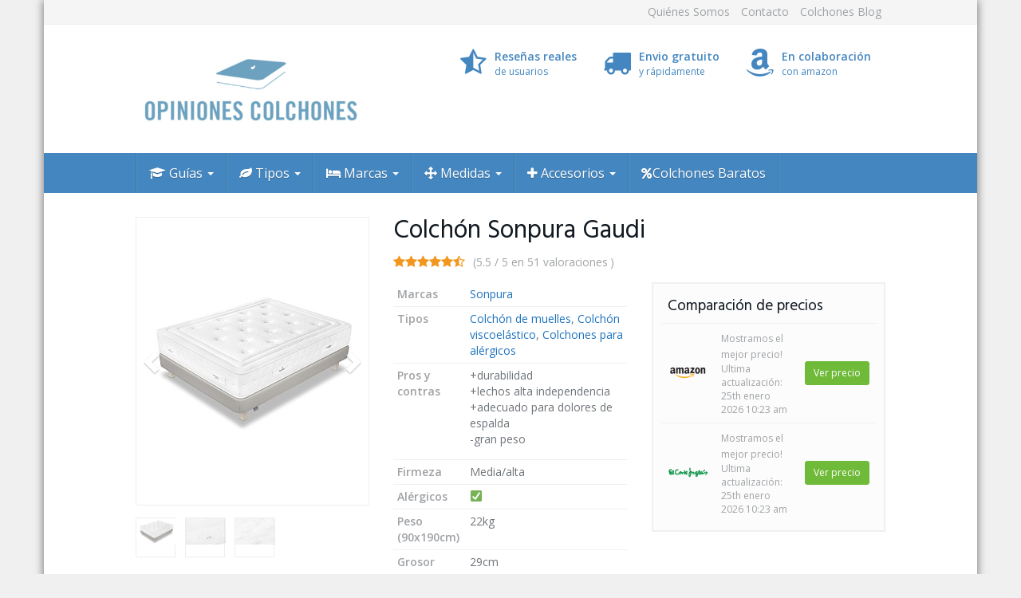

--- FILE ---
content_type: text/html; charset=UTF-8
request_url: https://opinionescolchones.com/producto/colchon-gaudi-sonpura/
body_size: 25402
content:
<!DOCTYPE html>
<html lang="es">
	<head>
		<meta charset="utf-8">
		<meta name="viewport" content="width=device-width, initial-scale=1.0, maximum-scale=1.0, user-scalable=no"/>
		<meta http-equiv="X-UA-Compatible" content="IE=edge">
		<title>Colchón Gaudí de Sonpura. Opiniones ? Análisis 2022, Ofertas, Precios</title>
		
	<!-- This site is optimized with the Yoast SEO plugin v14.3 - https://yoast.com/wordpress/plugins/seo/ -->
	<meta name="description" content="Colchón Gaudí de Sonpura. Análisis 2022 ✅ promociones y descuentos ✅ ventajas y desventajas ✅ reseñas de clientes ¡Infórmate ahora!" />
	<meta name="robots" content="index, follow" />
	<meta name="googlebot" content="index, follow, max-snippet:-1, max-image-preview:large, max-video-preview:-1" />
	<meta name="bingbot" content="index, follow, max-snippet:-1, max-image-preview:large, max-video-preview:-1" />
	<link rel="canonical" href="https://opinionescolchones.com/producto/colchon-sonpura-gaudi/" />
	<meta property="og:locale" content="es_ES" />
	<meta property="og:type" content="article" />
	<meta property="og:title" content="Colchón Gaudí de Sonpura. Opiniones ? Análisis 2022, Ofertas, Precios" />
	<meta property="og:description" content="Colchón Gaudí de Sonpura. Análisis 2022 ✅ promociones y descuentos ✅ ventajas y desventajas ✅ reseñas de clientes ¡Infórmate ahora!" />
	<meta property="og:url" content="https://opinionescolchones.com/producto/colchon-sonpura-gaudi/" />
	<meta property="og:site_name" content="opinionescolchones.com" />
	<meta property="article:publisher" content="https://www.facebook.com/opinionescolchones/" />
	<meta property="article:modified_time" content="2021-01-18T04:09:02+00:00" />
	<meta name="twitter:card" content="summary" />
	<meta name="twitter:creator" content="@MejorColchones" />
	<meta name="twitter:site" content="@MejorColchones" />
	<script type="application/ld+json" class="yoast-schema-graph">{"@context":"https://schema.org","@graph":[{"@type":"WebSite","@id":"https://opinionescolchones.com/#website","url":"https://opinionescolchones.com/","name":"opinionescolchones.com","description":"Comparaci\u00f3n de colchones","potentialAction":[{"@type":"SearchAction","target":"https://opinionescolchones.com/?s={search_term_string}","query-input":"required name=search_term_string"}],"inLanguage":"es"},{"@type":"ImageObject","@id":"https://opinionescolchones.com/producto/colchon-sonpura-gaudi/#primaryimage","inLanguage":"es","url":""},{"@type":"WebPage","@id":"https://opinionescolchones.com/producto/colchon-sonpura-gaudi/#webpage","url":"https://opinionescolchones.com/producto/colchon-sonpura-gaudi/","name":"Colch\u00f3n Gaud\u00ed de Sonpura. Opiniones ? An\u00e1lisis 2022, Ofertas, Precios","isPartOf":{"@id":"https://opinionescolchones.com/#website"},"primaryImageOfPage":{"@id":"https://opinionescolchones.com/producto/colchon-sonpura-gaudi/#primaryimage"},"datePublished":"2017-08-16T15:18:20+00:00","dateModified":"2021-01-18T04:09:02+00:00","description":"Colch\u00f3n Gaud\u00ed de Sonpura. An\u00e1lisis 2022 \u2705 promociones y descuentos \u2705 ventajas y desventajas \u2705 rese\u00f1as de clientes \u00a1Inf\u00f3rmate ahora!","inLanguage":"es","potentialAction":[{"@type":"ReadAction","target":["https://opinionescolchones.com/producto/colchon-sonpura-gaudi/"]}]}]}</script>
	<!-- / Yoast SEO plugin. -->


<link rel='dns-prefetch' href='//fonts.googleapis.com' />
<link rel='dns-prefetch' href='//s.w.org' />
		<script type="text/javascript">
			window._wpemojiSettings = {"baseUrl":"https:\/\/s.w.org\/images\/core\/emoji\/12.0.0-1\/72x72\/","ext":".png","svgUrl":"https:\/\/s.w.org\/images\/core\/emoji\/12.0.0-1\/svg\/","svgExt":".svg","source":{"concatemoji":"https:\/\/opinionescolchones.com\/wp-includes\/js\/wp-emoji-release.min.js"}};
			!function(e,a,t){var n,r,o,i=a.createElement("canvas"),p=i.getContext&&i.getContext("2d");function s(e,t){var a=String.fromCharCode;p.clearRect(0,0,i.width,i.height),p.fillText(a.apply(this,e),0,0);e=i.toDataURL();return p.clearRect(0,0,i.width,i.height),p.fillText(a.apply(this,t),0,0),e===i.toDataURL()}function c(e){var t=a.createElement("script");t.src=e,t.defer=t.type="text/javascript",a.getElementsByTagName("head")[0].appendChild(t)}for(o=Array("flag","emoji"),t.supports={everything:!0,everythingExceptFlag:!0},r=0;r<o.length;r++)t.supports[o[r]]=function(e){if(!p||!p.fillText)return!1;switch(p.textBaseline="top",p.font="600 32px Arial",e){case"flag":return s([127987,65039,8205,9895,65039],[127987,65039,8203,9895,65039])?!1:!s([55356,56826,55356,56819],[55356,56826,8203,55356,56819])&&!s([55356,57332,56128,56423,56128,56418,56128,56421,56128,56430,56128,56423,56128,56447],[55356,57332,8203,56128,56423,8203,56128,56418,8203,56128,56421,8203,56128,56430,8203,56128,56423,8203,56128,56447]);case"emoji":return!s([55357,56424,55356,57342,8205,55358,56605,8205,55357,56424,55356,57340],[55357,56424,55356,57342,8203,55358,56605,8203,55357,56424,55356,57340])}return!1}(o[r]),t.supports.everything=t.supports.everything&&t.supports[o[r]],"flag"!==o[r]&&(t.supports.everythingExceptFlag=t.supports.everythingExceptFlag&&t.supports[o[r]]);t.supports.everythingExceptFlag=t.supports.everythingExceptFlag&&!t.supports.flag,t.DOMReady=!1,t.readyCallback=function(){t.DOMReady=!0},t.supports.everything||(n=function(){t.readyCallback()},a.addEventListener?(a.addEventListener("DOMContentLoaded",n,!1),e.addEventListener("load",n,!1)):(e.attachEvent("onload",n),a.attachEvent("onreadystatechange",function(){"complete"===a.readyState&&t.readyCallback()})),(n=t.source||{}).concatemoji?c(n.concatemoji):n.wpemoji&&n.twemoji&&(c(n.twemoji),c(n.wpemoji)))}(window,document,window._wpemojiSettings);
		</script>
		<style type="text/css">
img.wp-smiley,
img.emoji {
	display: inline !important;
	border: none !important;
	box-shadow: none !important;
	height: 1em !important;
	width: 1em !important;
	margin: 0 .07em !important;
	vertical-align: -0.1em !important;
	background: none !important;
	padding: 0 !important;
}
</style>
	<link rel='stylesheet' id='wp-block-library-css'  href='https://opinionescolchones.com/wp-includes/css/dist/block-library/style.min.css' type='text/css' media='all' />
<link rel='stylesheet' id='at-product-floating-bar-css'  href='https://opinionescolchones.com/wp-content/plugins/at-product-floating-bar/assets/css/pfb.css' type='text/css' media='all' />
<link rel='stylesheet' id='toc-screen-css'  href='https://opinionescolchones.com/wp-content/plugins/table-of-contents-plus/screen.min.css' type='text/css' media='all' />
<link rel='stylesheet' id='product-selector-google-font-roboto-css' href="https://fonts.googleapis.com/css?family=Roboto%3A400%2C700%2C900&#038;display=swap" type='text/css' media='all' />
<link rel='stylesheet' id='font-awesome-css'  href='https://opinionescolchones.com/wp-content/themes/affiliatetheme/_/css/font-awesome.min.css' type='text/css' media='all' />
<link rel='stylesheet' id='open-sans-css'  href='https://fonts.googleapis.com/css?family=Open+Sans%3A400%2C600%2C800' type='text/css' media='all' />
<link rel='stylesheet' id='hind-css'  href='https://fonts.googleapis.com/css?family=Hind%3A400%2C600' type='text/css' media='all' />
<link rel='stylesheet' id='boostrap-css'  href='https://opinionescolchones.com/wp-content/themes/affiliatetheme/_/css/bootstrap.min.css' type='text/css' media='all' />
<link rel='stylesheet' id='theme-css'  href='https://opinionescolchones.com/wp-content/themes/affiliatetheme/style.css' type='text/css' media='all' />
<style id='theme-inline-css' type='text/css'>
 body{ background-color:#f0f0f0; background-repeat:no-repeat; background-size:cover; background-attachment:fixed; background-position:left top; } #wrapper{ background-color:rgb(255, 255, 255); background-color:rgba(255,255,255,1); box-shadow:0 0 11px #6B6B6B; } #wrapper-fluid #main{ background-color:rgb(255, 255, 255); background-color:rgba(255,255,255,1); } a { color:#1E73BE; } a:hover, a:focus { color:#DD9933; } ::selection { background:#1E73BE; color:#ffffff; } ::-moz-selection { background:#1E73BE; color:#ffffff; } .btn-at, .btn-primary { color:#ffffff; background-color:#6FBA39; border-color:#6FBA39; } .btn-detail { color:#ffffff; background-color:#2E6CA5; border-color:#2E6CA5; } .btn-buy { color:#ffffff; background-color:#6FBA39; border-color:#6FBA39; } .btn-link { color:#1E73BE; }.btn-at.btn-outline, .btn-primary.btn-outline {background:none;color:#6FBA39;}.btn-detail.btn-outline {background:none; color:#2E6CA5;}.btn-buy.btn-outline {background:none; color:#6FBA39;} .btn-at:hover, .btn-at:focus, .btn-at:active, .btn-primary:hover, .btn-primary:focus, .btn-primary:active, .btn-primary:active:hover, .btn-primary:active:focus { color:#ffffff; background-color:#81D742; border-color:#81D742; } .btn-detail:hover, .btn-detail:focus, .btn-detail:active { color:#ffffff; background-color:#566D9E; border-color:#566D9E; } .btn-buy:hover, .btn-buy:focus, .btn-buy:active { color:#ffffff; background-color:#81D742; border-color:#81D742; } .btn-link:hover, .btn-link:focus, .btn-link:active { color:#6f7479; } #topbar { background-color:rgb(245, 245, 245); background-color:rgba(245,245,245,1); color:#9fa2a5; } #topbar a { color:#9fa2a5; } #topbar a:hover, #topbar a:focus { color:#000000; } #header { color:#4486BF; background-color:rgb(255, 255, 255); background:-moz-linear-gradient(top, #FFFFFF 0%, rgba(255,255,255,1) 100%); background:-webkit-gradient(linear, left top, left bottom, color-stop(0%,#FFFFFF), color-stop(100%,rgba(255,255,255,1))); background:-webkit-linear-gradient(top, #FFFFFF 0%,rgba(255,255,255,1) 100%); background:-o-linear-gradient(top, #FFFFFF 0%,rgba(255,255,255,1) 100%); background:-ms-linear-gradient(top, #FFFFFF 0%,rgba(255,255,255,1) 100%); background:linear-gradient(to bottom, #FFFFFF 0%,rgba(255,255,255,1) 100%); filter:progid:DXImageTransform.Microsoft.gradient( startColorstr='#FFFFFF', endColorstr='#ffffff',GradientType=0 ); } #header .brand { color:#1E73BE; } #header .brand small { color:#4486BF; } #header .brand:hover, #header .brand:focus { color:#101820; }.cart-mini .fa {color:#1E73BE;}.cart-mini strong {color:#101820;}.cart-mini a:hover strong,.cart-mini a:focus strong {color:#1E73BE;}.cart-mini small {color:#4486BF;} #navigation .navbar { background-color:#4486BF; background:-moz-linear-gradient(top, #4486BF 0px, #4486BF 50px); background:-webkit-gradient(linear, left top, left bottom, color-stop(0px,#4486BF), color-stop(50px,#4486BF)); background:-webkit-linear-gradient(top, #4486BF 0px,#4486BF 50px); background:-o-linear-gradient(top, #4486BF 0px,#4486BF 50px); background:-ms-linear-gradient(top, #4486BF 0px,#4486BF 50px); background:linear-gradient(to bottom, #4486BF 0px,#4486BF 50px); filter:progid:DXImageTransform.Microsoft.gradient( startColorstr='#4486BF', endColorstr='#4486BF',GradientType=0 ); } #navigation .navbar .navbar-nav > li > a { color:#ffffff; } #navigation .navbar .navbar-nav > li > a:hover, #navigation .navbar .navbar-nav > li > a:focus, #navigation .navbar .navbar-nav > li:hover > a, #navigation .navbar .navbar-nav > .open > a, #navigation .navbar .navbar-nav > .open > a:hover, #navigation .navbar .navbar-nav > .open > a:focus, #navigation .navbar .navbar-nav > .current_page_item > a:hover, #navigation .navbar .navbar-nav > .current_page_item > a:focus, #navigation .navbar .navbar-nav > .current_page_parent > a:hover, #navigation .navbar .navbar-nav > .current_page_parent > a:focus { color:#000000; background-color:#FFFFFF; background:-moz-linear-gradient(top, #FFFFFF 0%, #FFFFFF 100%); background:-webkit-gradient(linear, left top, left bottom, color-stop(0%,#FFFFFF), color-stop(100%,#FFFFFF)); background:-webkit-linear-gradient(top, #FFFFFF 0%,#FFFFFF 100%); background:-o-linear-gradient(top, #FFFFFF 0%,#FFFFFF 100%); background:-ms-linear-gradient(top, #FFFFFF 0%,#FFFFFF 100%); background:linear-gradient(to bottom, #FFFFFF 0%,#FFFFFF 100%); filter:progid:DXImageTransform.Microsoft.gradient( startColorstr='#FFFFFF', endColorstr='#FFFFFF',GradientType=0 ); } #navigation .navbar .navbar-nav > .current_page_item > a, #navigation .navbar .navbar-nav > .current_page_parent > a,#navigation .navbar .navbar-nav > .current-menu-item > a, #navigation .navbar .navbar-nav > .current-menu-ancestor > a { color:#FFFFFF; } #navigation .navbar .navbar-brand { color:#FFFFFF; } #navigation .navbar .navbar-brand:hover, #navigation .navbar .navbar-brand:focus { color:#000000; } #navigation .navbar .navbar-brand, #navigation .navbar .navbar-nav > li > a { text-shadow:0 1px 0 rgba(0, 0, 0, 0.25); } @media (max-width:767px) { #navigation .navbar .navbar-toggle .icon-bar { box-shadow:0 1px 0 rgba(0, 0, 0, 0.25); } } @media (min-width:768px) { #navigation .navbar .navbar-nav { border-right:1px solid rgb(255, 255, 255); border-right:1px solid rgba(255,255,255,0.1); border-left:1px solid rgb(0, 0, 0); border-left:1px solid rgba(0,0,0,0.1); } #navigation .navbar .navbar-nav > li { border-right:1px solid rgb(0, 0, 0); border-right:1px solid rgba(0,0,0,0.1); border-left:1px solid rgb(255, 255, 255); border-left:1px solid rgba(255,255,255,0.1); } #navigation .dropdown-submenu > a:after { border-left-color:#9fa2a5; } #navigation .dropdown-submenu:hover > a:after, #navigation .dropdown-submenu.open > a:after, #navigation .dropdown-submenu > a:hover:after, #navigation .dropdown-submenu > a:focus:after { border-left-color:#050505!important; } } @media (max-width:767px) { #navigation .navbar .navbar-collapse { border-color:rgb(0, 0, 0); border-color:rgba(0,0,0,0.1); box-shadow:inset 0 1px 0 rgb(255, 255, 255); box-shadow:inset 0 1px 0 rgba(255,255,255,0.1); } #navigation .navbar .navbar-form { border-color:rgb(0, 0, 0); border-color:rgba(0,0,0,0.1); box-shadow:inset 0 1px 0 rgb(255, 255, 255), 0 1px 0 rgb(255, 255, 255); box-shadow:inset 0 1px 0 rgba(255,255,255,0.1), 0 1px 0 rgba(255,255,255,0.1); } } #navigation .navbar .navbar-toggle .icon-bar { background-color:#FFFFFF; } #navigation .navbar .navbar-toggle:hover .icon-bar, #navigation .navbar .navbar-toggle:focus .icon-bar { background-color:#ffffff; } #navigation .dropdown-menu { background-color:#6193BF; background-color:#6193BF; } #navigation .dropdown-menu > li > a { color:#ffffff; } #navigation .dropdown-menu > .current_page_item > a, #navigation .dropdown-menu > .current_page_parent > a { color:#9fa2a5; } #navigation .dropdown-menu > .current_page_item > a:after, #navigation .dropdown-menu > .current_page_parent > a:after { border-left-color:#9fa2a5; } #navigation .dropdown-menu > li:hover > a, #navigation .dropdown-menu > li.open > a, #navigation .dropdown-menu > li > a:hover, #navigation .dropdown-menu > li > a:focus { background-color:#FFFFFF; background-color:#FFFFFF; color:#050505; } .thumbnail[class*="product-"] .product-title { color:#101820; } .thumbnail[class*="product-"] .product-title:hover,.thumbnail[class*="product-"] .product-title:focus { color:#1E73BE; text-decoration:none; } #sidebar .widget { background-color:rgb(250, 250, 250); background-color:rgba(250,250,250,1); border:1px solid #eee; }#sidebar .widget .h1 { color:#ffffff; background-color:rgb(16, 24, 32); background:-moz-linear-gradient(top, rgba(63,70,76,1) 0%, rgba(16,24,32,1) 100%); background:-webkit-gradient(linear, left top, left bottom, color-stop(0%,rgba(63,70,76,1)), color-stop(100%,rgba(16,24,32,1))); background:-webkit-linear-gradient(top, rgba(63,70,76,1) 0%,rgba(16,24,32,1) 100%); background:-o-linear-gradient(top, rgba(63,70,76,1) 0%,rgba(16,24,32,1) 100%); background:-ms-linear-gradient(top, rgba(63,70,76,1) 0%,rgba(16,24,32,1) 100%); background:linear-gradient(to bottom, rgba(63,70,76,1) 0%,rgba(16,24,32,1) 100%); filter:progid:DXImageTransform.Microsoft.gradient( startColorstr='#3f464c', endColorstr='#101820',GradientType=0 ); } #sidebar .widget_inline ul li, #sidebar .widget_block ul li a,#sidebar .widget_amazon_cart .price-sum, .filterform .form-group { border-top:1px solid #eee; }#sidebar .widget hr {border-color:#eee;}#sidebar .widget_amazon_cart .price-sum {border-bottom:1px solid #eee;}#sidebar .widget a:not(.btn),.thumbnail[class*="product-"] .product-title {color:#101820;}#sidebar .widget a:not(.btn):hover,#sidebar .widget a:not(.btn):focus,.thumbnail[class*="product-"] .product-title:hover,.thumbnail[class*="product-"] .product-title:focus {color:#1E73BE;} #sidebar .widget_block a:not(.btn),#sidebar .widget_product_feed ul li a p,#sidebar .widget_amazon_cart ul li a p { color:#101820; } #sidebar .widget_block a:not(.btn):hover, #sidebar .widget_block a:not(.btn):focus,#sidebar .widget_product_feed ul li a:hover p,#sidebar .widget_amazon_cart ul li a:hover p,#sidebar .widget_product_feed ul li a:focus p,#sidebar .widget_amazon_cart ul li a:focus p { background-color:#FFFFFF; background-color:#FFFFFF; color:#1E73BE; } #sidebar .widget_block ul > li > a:hover + .count, #sidebar .widget_block ul > li > a:focus + .count { color:#1E73BE; } #sidebar .widget_inline ul li, #sidebar .widget .post-date, #sidebar .widget .rss-date, #sidebar .widget cite, #sidebar .widget .count, #sidebar .widget_inline caption,#sidebar .widget .filterform .slide span,#sidebar .widget_amazon_cart .remove a,#sidebar .widget .filterform .filter-instruction,#sidebar .widget_calendar #wp-calendar td,#sidebar .widget_product_advice .product-tax a { color:#9fa2a5; }#sidebar .widget .textwidget,#sidebar .widget .filterform label,#sidebar .widget .filterform .control-label,#sidebar .widget_calendar #wp-calendar th,#sidebar .widget_calendar #wp-calendar caption,#sidebar .widget label.screen-reader-text,#sidebar .widget_amazon_cart .price-sum { color:#6f7479;}.toc_widget > .toc_widget_list li {border-top:1px solid #eee;}.toc_widget > .toc_widget_list li a > .toc_number {color:#1E73BE;} #footer .widget { background-color:#fff; background-color:#fff; border:1px solid #f5f5f5; }#footer .widget .h1 { color:#000000; background-color:rgb(255, 255, 255); background:-moz-linear-gradient(top, rgba(255,255,255,1) 0%, rgba(255,255,255,1) 100%); background:-webkit-gradient(linear, left top, left bottom, color-stop(0%,rgba(255,255,255,1)), color-stop(100%,rgba(255,255,255,1))); background:-webkit-linear-gradient(top, rgba(255,255,255,1) 0%,rgba(255,255,255,1) 100%); background:-o-linear-gradient(top, rgba(255,255,255,1) 0%,rgba(255,255,255,1) 100%); background:-ms-linear-gradient(top, rgba(255,255,255,1) 0%,rgba(255,255,255,1) 100%); background:linear-gradient(to bottom, rgba(255,255,255,1) 0%,rgba(255,255,255,1) 100%); filter:progid:DXImageTransform.Microsoft.gradient( startColorstr='#ffffff', endColorstr='#ffffff',GradientType=0 );border-bottom:1px solid #f5f5f5;} #footer .widget_inline ul li, #footer .widget_block ul > li > a,#footer .widget_amazon_cart .price-sum, #footer .filterform .form-group { border-top:1px solid #f5f5f5; }#footer .widget hr {border-color:#f5f5f5;}#footer .widget_amazon_cart .price-sum {border-bottom:1px solid #f5f5f5;}#footer .widget a:not(.btn),#footer .thumbnail[class*="product-"] .product-title {color:#101820;}#footer .widget a:not(.btn):hover,#footer .widget a:not(.btn):focus,#footer .thumbnail[class*="product-"] .product-title:hover,#footer .thumbnail[class*="product-"] .product-title:focus {color:#1E73BE;} #footer .widget_block a:not(.btn),#footer .widget_product_feed ul li a p,#footer .widget_amazon_cart ul li a p { color:#101820; } #footer .widget_block a:not(.btn):hover, #footer .widget_block a:not(.btn):focus,#footer .widget_product_feed ul li a:hover p,#footer .widget_amazon_cart ul li a:hover p,#footer .widget_product_feed ul li a:focus p,#footer .widget_amazon_cart ul li a:focus p { background-color:rgb(250, 250, 250); background-color:rgba(250,250,250,1); color:#1E73BE; } #footer .widget_block ul > li > a:hover + .count, #footer .widget_block ul > li > a:focus + .count { color:#1E73BE; } #footer .widget_inline ul li, #footer .widget .post-date, #footer .widget .rss-date, #footer .widget cite, #footer .widget .count, #footer .widget_inline caption,#footer .widget .filterform .slide span,#footer .widget_amazon_cart .remove a,#footer .widget .filterform .filter-instruction,#footer .widget_calendar #wp-calendar td,#footer .widget_product_advice .product-tax a { color:#9fa2a5; }#footer .widget .textwidget,#footer .widget .filterform label,#footer .widget .filterform .control-label,#footer .widget_calendar #wp-calendar th,#footer .widget_calendar #wp-calendar caption,#footer .widget label.screen-reader-text,#footer .widget_amazon_cart .price-sum { color:#6F7479;}.table-amazon-cart .product-title p a {color:#101820;}.table-amazon-cart .product-title p a:hover,.table-amazon-cart .product-title p a:focus {color:#1E73BE;} #breadcrumbs { background-color:rgb(16, 24, 32); background-color:rgba(16,24,32,1); } #breadcrumbs p { color:#6f7479; } #breadcrumbs a { color:#9fa2a5; } #breadcrumbs a:hover, #breadcrumbs a:focus { color:#ffffff; } #footer-top { background-color:rgb(255, 255, 255); background-color:rgba(255,255,255,1); } #footer-bottom { background-color:rgb(255, 255, 255); background-color:rgba(255,255,255,1); color:#9fa2a5; } #footer-bottom a { color:#9fa2a5; } #footer-bottom a:hover, #footer-bottom a:focus { color:#1E73BE; } .table-product > thead > tr > th { color:#ffffff; background:#9fa2a5; background:-moz-linear-gradient(top, #9fa2a5 0%, #6f7479 100%); background:-webkit-gradient(linear, left top, left bottom, color-stop(0%,#9fa2a5), color-stop(100%,#6f7479)); background:-webkit-linear-gradient(top, #9fa2a5 0%,#6f7479 100%); background:-o-linear-gradient(top, #9fa2a5 0%,#6f7479 100%); background:-ms-linear-gradient(top, #9fa2a5 0%,#6f7479 100%); background:linear-gradient(to bottom, #9fa2a5 0%,#6f7479 100%); filter:progid:DXImageTransform.Microsoft.gradient( startColorstr="#9fa2a5", endColorstr="#6f7479",GradientType=0 ); } .table-product-x thead tr:first-of-type .table-highlight { color:#ffffff; background:#94c245; background:-moz-linear-gradient(top, #94c245 0%, #7ab317 100%); background:-webkit-gradient(linear, left top, left bottom, color-stop(0%,#94c245), color-stop(100%,#7ab317)); background:-webkit-linear-gradient(top, #94c245 0%,#7ab317 100%); background:-o-linear-gradient(top, #94c245 0%,#7ab317 100%); background:-ms-linear-gradient(top, #94c245 0%,#7ab317 100%); background:linear-gradient(to bottom, #94c245 0%,#7ab317 100%); filter:progid:DXImageTransform.Microsoft.gradient( startColorstr="#94c245", endColorstr="#7ab317",GradientType=0 ); border-left:2px solid #7ab317 !important; border-right:2px solid #7ab317 !important; } .table-product-x tbody .table-highlight { border-left:2px solid #7ab317 !important; border-right:2px solid #7ab317 !important; } .table-product-x tbody tr:last-of-type .table-highlight { border-bottom:2px solid #7ab317 !important; } .table-product-y .table-highlight { border:none; box-shadow:0 2px 0 #7ab317 inset, 0 -2px 0 #7ab317 inset; } .table-product-y .table-highlight:first-of-type { background:#7ab317; color:#ffffff; } .table-product-y .table-highlight:last-of-type { box-shadow:0 2px 0 #7ab317 inset, 0 -2px 0 #7ab317 inset, -2px 0 0 #7ab317 inset; } .table-product .table-highlight { background:rgba(122,179,23,0.05); border-color:rgba(122,179,23,0.1); } #header > .container .form-search .btn:hover, #header > .container .form-search .btn:focus { color:#1E73BE; } .post-meta a:hover, .post-meta a:focus { color:#1E73BE; } article[class*="post-"] > h2 > a:hover, article[class*="post-"] > h2 > a:focus, article[class*="post-"] > .post-inner > h2 > a:hover, article[class*="post-"] > .post-inner > h2 > a:focus { color:#1E73BE; } .pagination > li > a:hover, .pagination > li > span:hover, .pagination > li > a:focus, .pagination > li > span:focus { color:#1E73BE; } .pagination > .active > a, .pagination > .active > span, .pagination > .active > a:hover, .pagination > .active > span:hover, .pagination > .active > a:focus, .pagination > .active > span:focus { background-color:#1E73BE; border-color:#1E73BE; } .pager li > a:hover, .pager li > a:focus { color:#1E73BE; } .comment .media-heading a:hover, .comment .media-heading a:focus { color:#1E73BE; } .comment .comment-reply-link:hover, .comment .comment-reply-link:focus { color:#1E73BE; } .nav-tabs > li.active > a, .nav-tabs > li.active > a:hover, .nav-tabs > li.active > a:focus { color:#1E73BE; } div[id*="accordion"] .panel-heading .panel-title[aria-expanded="true"] { color:#1E73BE; } @media (max-width:767px) { #atTab.nav-tabs .dropdown-menu > li > a:focus, #atTab.nav-tabs .dropdown-menu > li > a:hover { color:#1E73BE; } #atTab.nav-tabs .dropdown-menu > li.active > a { background:#1E73BE; } } .result-filter .btn-link.active { color:#1E73BE; } .badge-at { background:#1E73BE; } .table-product .product-title > a:hover, .table-product .product-title > a:focus { color:#1E73BE; } .product-reviews-number .progress svg path { stroke:#1E73BE; } .filterform .slider-selection { background:#1E73BE; } .select2-container--default .select2-results__option--highlighted[aria-selected] { background-color:#1E73BE; } .select2-container--default .select2-results > .select2-results__options::-webkit-scrollbar-thumb:active { background:#1E73BE; } article[class*="post-"] > h2 > a, article[class*="post-"] > .post-inner > h2 > a { color:#101820; } .comment .media-heading { color:#101820; } .form-control:focus { color:#101820; } .result-filter .btn-link:hover, .result-filter .btn-link:focus { color:#101820; } .table-product .product-title > a { color:#101820; } .product_top_rated .title a { color:#101820; } .product_top_rated .title a:hover, .product_top_rated .title a:focus { color:#1E73BE; } .product-select-shortcode .label-control { color:#101820; } .product_top_rated .progress-bar { background:#1E73BE; } .product-grid-hover:hover .caption-hover { box-shadow:0 0 0 3px #1E73BE; } .product-grid-hover .caption-hover .caption-hover-txt { border:3px solid #1E73BE; } .page-nav > span { color:#1E73BE; } .page-nav a:hover, .page-nav a:focus { color:#1E73BE; }.product-price .price,.widget_amazon_cart .product-price {color:#7ab317;}.product-price .price del,.widget_amazon_cart .product-price del {color:#c01313;}.product-rating {color:#9fa2a5;}.product-rating .fa-star,.product-rating .fa-star-half-o {color:#f3961d;}.product-price .price-hint {color:#9fa2a5;}.table-product .product-reviews .rating-summary-value {color:#101820;} 
</style>
<link rel='stylesheet' id='lightbox-css'  href='https://opinionescolchones.com/wp-content/themes/affiliatetheme/_/css/lightbox.css' type='text/css' media='all' />
<link rel='stylesheet' id='wpdreams-asl-basic-css'  href='https://opinionescolchones.com/wp-content/plugins/ajax-search-lite/css/style.basic.css' type='text/css' media='all' />
<link rel='stylesheet' id='wpdreams-ajaxsearchlite-css'  href='https://opinionescolchones.com/wp-content/plugins/ajax-search-lite/css/style-simple-red.css' type='text/css' media='all' />
<link rel='stylesheet' id='aawp-css'  href='https://opinionescolchones.com/wp-content/plugins/aawp/public/assets/css/styles.min.css' type='text/css' media='all' />
<link rel='stylesheet' id='kirki_google_fonts-css'  href='https://fonts.googleapis.com/css?family=Hind%3Aregular%7COpen+Sans%3Aregular&#038;subset=' type='text/css' media='all' />
<link rel='stylesheet' id='product-selector-style-css'  href='https://opinionescolchones.com/wp-content/plugins/wp-product-selector/assets/css/style.css' type='text/css' media='all' />
<style id='product-selector-style-inline-css' type='text/css'>

    .questionnaire-indicator:after,
    .questionnaire-indicator .dot,
    .questionnaire .tab-title a.active > .dot,
    .dot i,
    .questionnaire-indicator li:before,
    .questionnaire-indicator li:after{
        background-color: #1d5ba4;
    }
    .questionnaire-indicator .dot{
        border: 10px solid #1d5ba4;
    }
    .questionnaire .tab-content span label,
    .product-link{
        background-color: #24a250;
    }
    
</style>
<link rel='stylesheet' id='kirki-styles-global-css'  href='https://opinionescolchones.com/wp-content/themes/affiliatetheme/library/plugins/kirki/core-v2/assets/css/kirki-styles.css' type='text/css' media='all' />
<style id='kirki-styles-global-inline-css' type='text/css'>
h1, h2, h3, h4, h5, h6, .h1, .h2, .h3, .h4, .h5, .h6{font-family:Hind, Helvetica, Arial, sans-serif;font-weight:400;font-style:normal;text-transform:none;color:#101820;}body, .product-grid-hover .caption-hover .caption-hover-txt{font-family:"Open Sans", Helvetica, Arial, sans-serif;font-weight:400;font-style:normal;text-transform:none;color:#6f7479;}#header .brand{font-family:Hind, Helvetica, Arial, sans-serif;font-weight:400;font-style:normal;text-transform:none;}
</style>
<script type='text/javascript' src='https://opinionescolchones.com/wp-includes/js/jquery/jquery.js'></script>
<script type='text/javascript' src='https://opinionescolchones.com/wp-includes/js/jquery/jquery-migrate.min.js'></script>
<script type='text/javascript'>
/* <![CDATA[ */
var ps_ajax = {"url":"https:\/\/opinionescolchones.com\/wp-admin\/admin-ajax.php","site_url":"https:\/\/opinionescolchones.com"};
/* ]]> */
</script>
<script type='text/javascript' src='https://opinionescolchones.com/wp-content/plugins/wp-product-selector/assets/js/product-selector-ajax.js'></script>
<script type='text/javascript' src='https://opinionescolchones.com/wp-content/plugins/wp-product-selector/assets/js/script.js'></script>
<script type='text/javascript' src='https://opinionescolchones.com/wp-content/themes/affiliatetheme/_/js/jquery.validate.min.js'></script>
<link rel='https://api.w.org/' href='https://opinionescolchones.com/wp-json/' />
<link rel="EditURI" type="application/rsd+xml" title="RSD" href="https://opinionescolchones.com/xmlrpc.php?rsd" />
<link rel="wlwmanifest" type="application/wlwmanifest+xml" href="https://opinionescolchones.com/wp-includes/wlwmanifest.xml" /> 
<link rel='shortlink' href='https://opinionescolchones.com/?p=2874' />
<link rel="alternate" type="application/json+oembed" href="https://opinionescolchones.com/wp-json/oembed/1.0/embed?url=https%3A%2F%2Fopinionescolchones.com%2Fproducto%2Fcolchon-gaudi-sonpura%2F" />
<link rel="alternate" type="text/xml+oembed" href="https://opinionescolchones.com/wp-json/oembed/1.0/embed?url=https%3A%2F%2Fopinionescolchones.com%2Fproducto%2Fcolchon-gaudi-sonpura%2F&#038;format=xml" />
<style type="text/css">.wp_autosearch_suggestions {border-width: 1px;border-color: #57C297 !important;border-style: solid;width: 190px;background-color: #a0a0a0;font-size: 10px;line-height: 14px;border: none !important;}.wp_autosearch_suggestions a {display: block;clear: left;text-decoration: none;}.wp_autosearch_suggestions a img {float: left;padding: 3px 5px;}.wp_autosearch_suggestions a .searchheading {display: block;font-weight: bold;padding-top: 5px;}.wp_autosearch_suggestions .wps_odd a {color: #000000;}.wp_autosearch_suggestions .wps_even a {color: #000000;}.wp_autosearch_suggestions .wp_autosearch_category {font-size: 12px;padding: 5px;display: block;background-color: #5286A0 !important;color: #FFFFFF !important;}.wps_over a.wp_autosearch_category{color: #FFFFFF !important;background-color: 6A81A0 !important;}.wp_autosearch_suggestions .wp_autosearch_more {padding: 5px;display: block;background-color: #5286A0 !important;color: #FFFFFF !important;background-image: url(https://opinionescolchones.com/wp-content/plugins/wp-autosearch//assert/image/arrow.png);background-repeat: no-repeat;background-position: 99% 50%;cursor: pointer;}.wps_over a.wp_autosearch_more{color: #FFFFFF !important;background-color: #4682A0 !important;}.wp_autosearch_suggestions .wp_autosearch_more a {height: auto;color: #FFFFFF !important;}.wp_autosearch_image {margin: 2px;}.wp_autosearch_result {padding-left: 5px;}.wp_autosearch_indicator {background: url('https://opinionescolchones.com/wp-content/plugins/wp-autosearch//assert/image/indicator.gif') no-repeat scroll 100% 50% #FFF !important;}.wp_autosearch_suggestions {padding: 0px;background-color: white;overflow: hidden;z-index: 99999;}.wp_autosearch_suggestions ul {width: 100%;list-style-position: outside;list-style: none;padding: 0;margin: 0;}.wp_autosearch_suggestions li {margin: 0px;cursor: pointer;display: block;font: menu;font-size: 12px;line-height: 16px;overflow: hidden;}.wps_odd {background-color: #FFFFFF;}.wps_even {background-color: #E8E8E8;}.ac_over {background-color: #5CCCB2;color: #FFFFFF !important;}.ac_over a, .ac_over a span {color: #FFFFFF !important;}.wp_autosearch_input{width: 88% !important;height: 50px !important;border: none !important;background-color: #FFFFFF !important;outline: none;box-shadow: 0px 0px 0px #FFF !important;-moz-box-shadow: 0px 0px 0px #FFF !important;-webkit-box-shadow: 0px 0px 0px #FFF !important;text-indent: 5px !important;margin: 0 !important;padding: 0 !important;overflow: hidden;float: left;line-height: 29px;vertical-align: middle;color: #000000 !important;}.wp_autosearch_wrapper{width: 100%;}.wp_autosearch_suggestions{box-shadow: #888888 5px 10px 10px;-webkit-box-shadow: #888888 5px 10px 10px;}.wp_autosearch_submit, .wp_autosearch_submit:hover, .wp_autosearch_submit:active, .wp_autosearch_submit:visited{cursor: pointer;height: 50px;width: 54px;overflow: hidden;background: transparent url('') no-repeat scroll !important;float: right;font-size: 100%;-webkit-appearance: none;outline: none;position: absolute;right: 0px;top: 0px;background-color: transparent;border: none ;border-radius: 0 !important;padding: 0 !important;margin: 0 !important;display: block !important;}.wp_autosearch_form_wrapper{width: 100%;border: 1px solid #57C297 !important;height: 52px !important;background-color: #FFFFFF !important;position: relative;}.wp_autosearch_item_description{padding-right: 2px;padding-left: 2px;}.wp_autosearch_form_label{display: none;}</style><style type="text/css">.aawp .aawp-tb__row--highlight{background-color:#256aaf;}.aawp .aawp-tb__row--highlight{color:#fff;}.aawp .aawp-tb__row--highlight a{color:#fff;}</style>				<link rel="preconnect" href="https://fonts.gstatic.com" crossorigin />
				<link rel="preload" as="style" href="//fonts.googleapis.com/css?family=Open+Sans&display=swap" />
				<link rel="stylesheet" href="//fonts.googleapis.com/css?family=Open+Sans&display=swap" media="all" />
				<script type="text/javascript" src="https://opinionescolchones.com/wp-content/plugins/si-captcha-for-wordpress/captcha/si_captcha.js?ver=1769341541"></script>
<!-- begin SI CAPTCHA Anti-Spam - login/register form style -->
<style type="text/css">
.si_captcha_small { width:175px; height:45px; padding-top:10px; padding-bottom:10px; }
.si_captcha_large { width:250px; height:60px; padding-top:10px; padding-bottom:10px; }
img#si_image_com { border-style:none; margin:0; padding-right:5px; float:left; }
img#si_image_reg { border-style:none; margin:0; padding-right:5px; float:left; }
img#si_image_log { border-style:none; margin:0; padding-right:5px; float:left; }
img#si_image_side_login { border-style:none; margin:0; padding-right:5px; float:left; }
img#si_image_checkout { border-style:none; margin:0; padding-right:5px; float:left; }
img#si_image_jetpack { border-style:none; margin:0; padding-right:5px; float:left; }
img#si_image_bbpress_topic { border-style:none; margin:0; padding-right:5px; float:left; }
.si_captcha_refresh { border-style:none; margin:0; vertical-align:bottom; }
div#si_captcha_input { display:block; padding-top:15px; padding-bottom:5px; }
label#si_captcha_code_label { margin:0; }
input#si_captcha_code_input { width:65px; }
p#si_captcha_code_p { clear: left; padding-top:10px; }
.si-captcha-jetpack-error { color:#DC3232; }
</style>
<!-- end SI CAPTCHA Anti-Spam - login/register form style -->
<style type="text/css">.broken_link, a.broken_link {
	text-decoration: line-through;
}</style>                <style>
                    
					@font-face {
						font-family: 'aslsicons2';
						src: url('https://opinionescolchones.com/wp-content/plugins/ajax-search-lite/css/fonts/icons2.eot');
						src: url('https://opinionescolchones.com/wp-content/plugins/ajax-search-lite/css/fonts/icons2.eot?#iefix') format('embedded-opentype'),
							 url('https://opinionescolchones.com/wp-content/plugins/ajax-search-lite/css/fonts/icons2.woff2') format('woff2'),
							 url('https://opinionescolchones.com/wp-content/plugins/ajax-search-lite/css/fonts/icons2.woff') format('woff'),
							 url('https://opinionescolchones.com/wp-content/plugins/ajax-search-lite/css/fonts/icons2.ttf') format('truetype'),
							 url('https://opinionescolchones.com/wp-content/plugins/ajax-search-lite/css/fonts/icons2.svg#icons') format('svg');
						font-weight: normal;
						font-style: normal;
					}
					div[id*='ajaxsearchlitesettings'].searchsettings .asl_option_inner label {
						font-size: 0px !important;
						color: rgba(0, 0, 0, 0);
					}
					div[id*='ajaxsearchlitesettings'].searchsettings .asl_option_inner label:after {
						font-size: 11px !important;
						position: absolute;
						top: 0;
						left: 0;
						z-index: 1;
					}
					div[id*='ajaxsearchlite'].wpdreams_asl_container {
						width: 100%;
						margin: 0px 0px 0px 0px;
					}
					div[id*='ajaxsearchliteres'].wpdreams_asl_results div.resdrg span.highlighted {
						font-weight: bold;
						color: rgba(217, 49, 43, 1);
						background-color: rgba(238, 238, 238, 1);
					}
					div[id*='ajaxsearchliteres'].wpdreams_asl_results .results div.asl_image {
						width: 70px;
						height: 70px;
						background-size: cover;
						background-repeat: no-repeat;
					}
					div.asl_r .results {
						max-height: none;
					}
				
						div.asl_r.asl_w.vertical .results .item::after {
							display: block;
							position: absolute;
							bottom: 0;
							content: '';
							height: 1px;
							width: 100%;
							background: #D8D8D8;
						}
						div.asl_r.asl_w.vertical .results .item.asl_last_item::after {
							display: none;
						}
					                </style>
                			<script type="text/javascript">
                if ( typeof _ASL !== "undefined" && _ASL !== null && typeof _ASL.initialize !== "undefined" ) {
					_ASL.initialize();
				}
            </script>
            <link rel="icon" href="https://opinionescolchones.com/wp-content/uploads/2017/06/cropped-colchon-viscoelastico-eco-bio-lux-150-x-190-todas-las-medidas-grosor-13-14cm-2-32x32.jpg" sizes="32x32" />
<link rel="icon" href="https://opinionescolchones.com/wp-content/uploads/2017/06/cropped-colchon-viscoelastico-eco-bio-lux-150-x-190-todas-las-medidas-grosor-13-14cm-2-192x192.jpg" sizes="192x192" />
<link rel="apple-touch-icon-precomposed" href="https://opinionescolchones.com/wp-content/uploads/2017/06/cropped-colchon-viscoelastico-eco-bio-lux-150-x-190-todas-las-medidas-grosor-13-14cm-2-180x180.jpg" />
<meta name="msapplication-TileImage" content="https://opinionescolchones.com/wp-content/uploads/2017/06/cropped-colchon-viscoelastico-eco-bio-lux-150-x-190-todas-las-medidas-grosor-13-14cm-2-270x270.jpg" />
<style>.grid-demo { border: 1px dashed #9fa2a5; padding: 10px; background: #f0f0f0; border-radius: 5px; } #footer .list-social li { padding: 0 4px;} #footer-top .row .col-sm-3:first-of-type ul { list-style: none; padding: 0; } #footer-top .row .col-sm-3:first-of-type ul li { border-bottom: 1px solid #eee; padding-bottom: 5px; margin-bottom: 5px; } #footer-top .row .col-sm-3:first-of-type ul li .post-date { color: #9fa2a5; font-size: 0.75rem; } .dl-horizontal dd { margin-bottom: 10px; } .dl-horizontal dt { font-weight: 400; color: #9fa2a5; font-style: italic; }</style><style id="sccss"></style><!-- TradeDoubler site verification 3054179 -->
		<meta name="google-site-verification" content="iWbpuYHvk7AbBmQNEz57uUSvAiIU82hohKB61PT7mTc" />
<!-- Google Tag Manager -->
<script>(function(w,d,s,l,i){w[l]=w[l]||[];w[l].push({'gtm.start':
new Date().getTime(),event:'gtm.js'});var f=d.getElementsByTagName(s)[0],
j=d.createElement(s),dl=l!='dataLayer'?'&l='+l:'';j.async=true;j.src=
'https://www.googletagmanager.com/gtm.js?id='+i+dl;f.parentNode.insertBefore(j,f);
})(window,document,'script','dataLayer','GTM-NZ8HQBH');</script>
<!-- End Google Tag Manager -->
<meta name="facebook-domain-verification" content="ecekxvm0abjre5n1ncdo6xeavjb13z" />
<!-- start Mixpanel --><script type="text/javascript">(function(e,a){if(!a.__SV){var b=window;try{var c,l,i,j=b.location,g=j.hash;c=function(a,b){return(l=a.match(RegExp(b+"=([^&]*)")))?l[1]:null};g&&c(g,"state")&&(i=JSON.parse(decodeURIComponent(c(g,"state"))),"mpeditor"===i.action&&(b.sessionStorage.setItem("_mpcehash",g),history.replaceState(i.desiredHash||"",e.title,j.pathname+j.search)))}catch(m){}var k,h;window.mixpanel=a;a._i=[];a.init=function(b,c,f){function e(b,a){var c=a.split(".");2==c.length&&(b=b[c[0]],a=c[1]);b[a]=function(){b.push([a].concat(Array.prototype.slice.call(arguments,
0)))}}var d=a;"undefined"!==typeof f?d=a[f]=[]:f="mixpanel";d.people=d.people||[];d.toString=function(b){var a="mixpanel";"mixpanel"!==f&&(a+="."+f);b||(a+=" (stub)");return a};d.people.toString=function(){return d.toString(1)+".people (stub)"};k="disable time_event track track_pageview track_links track_forms register register_once alias unregister identify name_tag set_config reset opt_in_tracking opt_out_tracking has_opted_in_tracking has_opted_out_tracking clear_opt_in_out_tracking people.set people.set_once people.unset people.increment people.append people.union people.track_charge people.clear_charges people.delete_user".split(" ");
for(h=0;h<k.length;h++)e(d,k[h]);a._i.push([b,c,f])};a.__SV=1.2;b=e.createElement("script");b.type="text/javascript";b.async=!0;b.src="undefined"!==typeof MIXPANEL_CUSTOM_LIB_URL?MIXPANEL_CUSTOM_LIB_URL:"file:"===e.location.protocol&&"//cdn4.mxpnl.com/libs/mixpanel-2-latest.min.js".match(/^\/\//)?"https://cdn4.mxpnl.com/libs/mixpanel-2-latest.min.js":"//cdn4.mxpnl.com/libs/mixpanel-2-latest.min.js";c=e.getElementsByTagName("script")[0];c.parentNode.insertBefore(b,c)}})(document,window.mixpanel||[]);
mixpanel.init("10a4ec50e1692f854e1b173c300ecede");</script><!-- end Mixpanel -->
	</head>
	
	<body class="product-template-default single single-product postid-2874 aawp-custom chrome android">
		<a href="#content" class="sr-only sr-only-focusable">Skip to main content</a>
		<div id="wrapper">
			<section id="topbar" class="">
	<div class="container">
		<div class="row">
						
			<div class="col-sm-6">
							</div>
			
							<div class="col-sm-6">
					<ul id="menu-topbar-navigation" class="list-inline pull-right"><li id="menu-item-2214" class="menu-item menu-item-type-post_type menu-item-object-page"><a href="https://opinionescolchones.com/quienes-somos/">Quiénes Somos</a></li>
<li id="menu-item-1966" class="menu-item menu-item-type-post_type menu-item-object-page"><a href="https://opinionescolchones.com/contacto/">Contacto</a></li>
<li id="menu-item-1808" class="menu-item menu-item-type-post_type menu-item-object-page"><a href="https://opinionescolchones.com/blog/">Colchones Blog</a></li>
</ul>				</div>
					</div>
	</div>
</section><!-- Google Tag Manager (noscript) -->
<noscript><iframe src="https://www.googletagmanager.com/ns.html?id=GTM-NZ8HQBH"
height="0" width="0" style="display:none;visibility:hidden"></iframe></noscript>
<!-- End Google Tag Manager (noscript) -->
			
			<header id="header" class="">
				<div class="container">		<div class="row">
			<div class="col-sm-4">
				<a href="https://opinionescolchones.com" title="opinionescolchones.com" class="brand"><img src="https://opinionescolchones.com/wp-content/uploads/2017/05/opinionescolchones-e1497086930999.png" width="959" height="329" alt="" class="img-responsive" /></a>
			</div>

			<div class="col-sm-8">
				<ul class="list-inline list-usp pull-right hidden-xs hidden-sm">
<li><i class="fa fa-star-half-full"></i><strong>Reseñas reales</strong>
<div>de usuarios</div>
</li>
<li><i class="fa fa-truck"></i><strong>Envio gratuito</strong>
<div>y rápidamente</div>
</li>
<li><i class="fa fa-amazon"></i><strong>En colaboración</strong>
<div>con amazon</div>
</li>
</ul>
<p>&nbsp;</p>
			</div>
		</div>
	</div>	
	<nav id="navigation" role="navigation" class="wrapped">
		<div class="navbar navbar-xcore navbar-12 navbar-hover">
			<div class="container">
				<div class="navbar-header">
					<button type="button" class="navbar-toggle" data-toggle="collapse" data-target=".navbar-collapse">
						<span class="sr-only">Toggle navigation</span>
						<span class="icon-bar"></span>
						<span class="icon-bar"></span>
						<span class="icon-bar"></span>
					</button>
					<a href="https://opinionescolchones.com" title="opinionescolchones.com" class="navbar-brand visible-xs">
						opinionescolchones.com					</a>
				</div>
				<div class="collapse navbar-collapse">
					<ul id="menu-hauptnavigation" class="nav navbar-nav navbar-left"><li id="menu-item-4064" class="dropdown menu-item menu-item-type-post_type menu-item-object-page menu-item-has-children"><a href="https://opinionescolchones.com/comparar/" class="dropdown-toggle" ><i class="fa fa-graduation-cap" aria-hidden="true"></i> Guías <b class="caret"></b></a><a href="#" class="extra-toggle dropdown-toggle" data-toggle="dropdown"><span class="glyphicon glyphicon-plus"></span></a>
<ul class="dropdown-menu">
	<li id="menu-item-5156" class="menu-item menu-item-type-post_type menu-item-object-page"><a href="https://opinionescolchones.com/como-identificar-un-buen-colchon/">Cómo identificar un buen colchón</a></li>
	<li id="menu-item-5190" class="menu-item menu-item-type-post_type menu-item-object-page"><a href="https://opinionescolchones.com/cuanto-cuesta-un-buen-colchon/">¿Cuánto cuesta un buen colchón?</a></li>
	<li id="menu-item-4068" class="menu-item menu-item-type-post_type menu-item-object-page"><a href="https://opinionescolchones.com/los-mejores-colchones-dormir-pareja/">Los mejores colchones para dormir en pareja</a></li>
	<li id="menu-item-4067" class="menu-item menu-item-type-post_type menu-item-object-page"><a href="https://opinionescolchones.com/los-mejores-colchones-practicar-sexo/">Los mejores colchones para practicar sexo</a></li>
	<li id="menu-item-4066" class="menu-item menu-item-type-post_type menu-item-object-page"><a href="https://opinionescolchones.com/los-mejores-colchones-bebes-ninos/">Los mejores colchones para bebés y niños</a></li>
	<li id="menu-item-5023" class="menu-item menu-item-type-post_type menu-item-object-page"><a href="https://opinionescolchones.com/los-colchones-de-cuna-mas-vendidos/">Los colchones de cuna más vendidos</a></li>
	<li id="menu-item-4170" class="menu-item menu-item-type-post_type menu-item-object-post"><a href="https://opinionescolchones.com/los-mejores-colchones-calurosos/">Los mejores colchones para calurosos</a></li>
	<li id="menu-item-4065" class="menu-item menu-item-type-post_type menu-item-object-page"><a href="https://opinionescolchones.com/colchones-personas-100-kg/">Colchones para personas de más de 100kg</a></li>
	<li id="menu-item-4928" class="menu-item menu-item-type-post_type menu-item-object-page"><a href="https://opinionescolchones.com/que-colchones-ayudan-a-evitar-dolores-de-espalda/">¿Qué colchones ayudan a evitar dolores de espalda?</a></li>
	<li id="menu-item-4942" class="menu-item menu-item-type-post_type menu-item-object-page"><a href="https://opinionescolchones.com/cual-es-la-vida-util-de-un-colchon4930-2/">¿Cuál es la vida útil de un colchón?</a></li>
	<li id="menu-item-4171" class="menu-item menu-item-type-post_type menu-item-object-post"><a href="https://opinionescolchones.com/sudoracion-nocturna-causas-y-trucos-para-evitarla/">Sudoración nocturna: causas y trucos para evitarla</a></li>
	<li id="menu-item-4141" class="menu-item menu-item-type-post_type menu-item-object-page"><a href="https://opinionescolchones.com/elegir-la-almohada-perfecta/">Cómo elegir la almohada perfecta</a></li>
	<li id="menu-item-4990" class="menu-item menu-item-type-post_type menu-item-object-page"><a href="https://opinionescolchones.com/los-mejores-colchones-plegables/">Los mejores colchones plegables</a></li>
	<li id="menu-item-2284" class="menu-item menu-item-type-taxonomy menu-item-object-tipos current-product-ancestor current-menu-parent current-product-parent"><a href="https://opinionescolchones.com/colchones-para-alergicos/">Colchones para alérgicos</a></li>
</ul>
</li>
<li id="menu-item-2278" class="dropdown menu-item menu-item-type-post_type menu-item-object-page menu-item-has-children"><a href="https://opinionescolchones.com/tipos-de-colchones/" class="dropdown-toggle" ><i class="fa fa-leaf" aria-hidden="true"></i>  Tipos <b class="caret"></b></a><a href="#" class="extra-toggle dropdown-toggle" data-toggle="dropdown"><span class="glyphicon glyphicon-plus"></span></a>
<ul class="dropdown-menu">
	<li id="menu-item-2279" class="menu-item menu-item-type-taxonomy menu-item-object-tipos current-product-ancestor current-menu-parent current-product-parent"><a href="https://opinionescolchones.com/colchon-viscoelastico/">Colchón viscoelástico</a></li>
	<li id="menu-item-2908" class="menu-item menu-item-type-taxonomy menu-item-object-tipos current-product-ancestor current-menu-parent current-product-parent"><a href="https://opinionescolchones.com/colchon-de-muelles/">Colchón de muelles</a></li>
	<li id="menu-item-2924" class="menu-item menu-item-type-taxonomy menu-item-object-tipos"><a href="https://opinionescolchones.com/colchon-de-espuma/">Colchón de espuma</a></li>
	<li id="menu-item-2283" class="menu-item menu-item-type-taxonomy menu-item-object-tipos"><a href="https://opinionescolchones.com/colchon-de-latex/">Colchón de látex</a></li>
	<li id="menu-item-4715" class="menu-item menu-item-type-taxonomy menu-item-object-tipos"><a href="https://opinionescolchones.com/colchones-inteligentes/">Colchones inteligentes</a></li>
	<li id="menu-item-2274" class="menu-item menu-item-type-taxonomy menu-item-object-tipos"><a href="https://opinionescolchones.com/colchon-de-agua/">Colchón de agua</a></li>
	<li id="menu-item-4716" class="menu-item menu-item-type-taxonomy menu-item-object-tipos"><a href="https://opinionescolchones.com/colchones-inflables/">Colchones inflables</a></li>
	<li id="menu-item-4717" class="menu-item menu-item-type-taxonomy menu-item-object-tipos"><a href="https://opinionescolchones.com/colchon-plegable/">Colchón plegable</a></li>
</ul>
</li>
<li id="menu-item-2291" class="dropdown menu-item menu-item-type-post_type menu-item-object-page menu-item-has-children"><a href="https://opinionescolchones.com/marcas/" class="dropdown-toggle" ><i class="fa fa-hotel" aria-hidden="true"></i>  Marcas <b class="caret"></b></a><a href="#" class="extra-toggle dropdown-toggle" data-toggle="dropdown"><span class="glyphicon glyphicon-plus"></span></a>
<ul class="dropdown-menu">
	<li id="menu-item-2217" class="menu-item menu-item-type-taxonomy menu-item-object-marca"><a href="https://opinionescolchones.com/aspol/">Aspol</a></li>
	<li id="menu-item-2752" class="menu-item menu-item-type-taxonomy menu-item-object-marca"><a href="https://opinionescolchones.com/casper/">Casper</a></li>
	<li id="menu-item-6017" class="menu-item menu-item-type-taxonomy menu-item-object-marca"><a href="https://opinionescolchones.com/emma/">Emma</a></li>
	<li id="menu-item-2970" class="menu-item menu-item-type-taxonomy menu-item-object-marca"><a href="https://opinionescolchones.com/dupen/">Dupen</a></li>
	<li id="menu-item-2977" class="menu-item menu-item-type-taxonomy menu-item-object-marca"><a href="https://opinionescolchones.com/eurocolchon/">EuroColchon</a></li>
	<li id="menu-item-2285" class="menu-item menu-item-type-taxonomy menu-item-object-marca"><a href="https://opinionescolchones.com/colchones-flex/">Flex</a></li>
	<li id="menu-item-2286" class="menu-item menu-item-type-taxonomy menu-item-object-marca"><a href="https://opinionescolchones.com/grupo-lo-monaco/">Grupo Lo Monaco</a></li>
	<li id="menu-item-2971" class="menu-item menu-item-type-taxonomy menu-item-object-marca"><a href="https://opinionescolchones.com/hogar24/">Hogar24</a></li>
	<li id="menu-item-2287" class="menu-item menu-item-type-taxonomy menu-item-object-marca"><a href="https://opinionescolchones.com/ikea/">Ikea</a></li>
	<li id="menu-item-2753" class="menu-item menu-item-type-taxonomy menu-item-object-marca"><a href="https://opinionescolchones.com/colchones-khama-opiniones/">Colchones Khama Opiniones</a></li>
	<li id="menu-item-2972" class="menu-item menu-item-type-taxonomy menu-item-object-marca"><a href="https://opinionescolchones.com/living-sofa/">Living Sofa</a></li>
	<li id="menu-item-2973" class="menu-item menu-item-type-taxonomy menu-item-object-marca"><a href="https://opinionescolchones.com/marckonfort/">Marckonfort</a></li>
	<li id="menu-item-2974" class="menu-item menu-item-type-taxonomy menu-item-object-marca"><a href="https://opinionescolchones.com/maxcolchon/">Maxcolchón</a></li>
	<li id="menu-item-2288" class="menu-item menu-item-type-taxonomy menu-item-object-marca"><a href="https://opinionescolchones.com/pikolin/">Pikolin</a></li>
	<li id="menu-item-2978" class="menu-item menu-item-type-taxonomy menu-item-object-marca"><a href="https://opinionescolchones.com/poligon/">Poligon</a></li>
	<li id="menu-item-3653" class="menu-item menu-item-type-taxonomy menu-item-object-marca"><a href="https://opinionescolchones.com/simba/">Simba</a></li>
	<li id="menu-item-2975" class="menu-item menu-item-type-taxonomy menu-item-object-marca current-product-ancestor current-menu-parent current-product-parent"><a href="https://opinionescolchones.com/sonpura/">Sonpura</a></li>
	<li id="menu-item-2976" class="menu-item menu-item-type-taxonomy menu-item-object-marca"><a href="https://opinionescolchones.com/tempur/">Tempur</a></li>
	<li id="menu-item-2754" class="menu-item menu-item-type-taxonomy menu-item-object-marca"><a href="https://opinionescolchones.com/zeng/">Zeng</a></li>
	<li id="menu-item-1956" class="menu-item menu-item-type-custom menu-item-object-custom"><a href="/comparar">Comparar Marcas</a></li>
</ul>
</li>
<li id="menu-item-4335" class="dropdown menu-item menu-item-type-post_type menu-item-object-page menu-item-has-children"><a href="https://opinionescolchones.com/medidas-de-colchones/" class="dropdown-toggle" ><i class="fa fa-arrows" aria-hidden="true"></i> Medidas <b class="caret"></b></a><a href="#" class="extra-toggle dropdown-toggle" data-toggle="dropdown"><span class="glyphicon glyphicon-plus"></span></a>
<ul class="dropdown-menu">
	<li id="menu-item-4072" class="menu-item menu-item-type-taxonomy menu-item-object-medidas"><a href="https://opinionescolchones.com/medidas/90x190/">90&#215;190</a></li>
	<li id="menu-item-4073" class="menu-item menu-item-type-taxonomy menu-item-object-medidas"><a href="https://opinionescolchones.com/medidas/90x200/">90&#215;200</a></li>
	<li id="menu-item-4074" class="menu-item menu-item-type-taxonomy menu-item-object-medidas"><a href="https://opinionescolchones.com/medidas/135x190/">135&#215;190</a></li>
	<li id="menu-item-4075" class="menu-item menu-item-type-taxonomy menu-item-object-medidas"><a href="https://opinionescolchones.com/medidas/150x190/">150&#215;190</a></li>
	<li id="menu-item-4076" class="menu-item menu-item-type-taxonomy menu-item-object-medidas"><a href="https://opinionescolchones.com/medidas/160x200/">160&#215;200</a></li>
	<li id="menu-item-4077" class="menu-item menu-item-type-taxonomy menu-item-object-medidas"><a href="https://opinionescolchones.com/medidas/180x200/">180&#215;200</a></li>
	<li id="menu-item-4078" class="menu-item menu-item-type-taxonomy menu-item-object-medidas"><a href="https://opinionescolchones.com/medidas/150x200/">150&#215;200</a></li>
	<li id="menu-item-4079" class="menu-item menu-item-type-taxonomy menu-item-object-medidas"><a href="https://opinionescolchones.com/medidas/160x190/">160&#215;190</a></li>
	<li id="menu-item-4080" class="menu-item menu-item-type-taxonomy menu-item-object-medidas"><a href="https://opinionescolchones.com/medidas/135x200/">135&#215;200</a></li>
	<li id="menu-item-4081" class="menu-item menu-item-type-taxonomy menu-item-object-medidas"><a href="https://opinionescolchones.com/medidas/105x190/">105&#215;190</a></li>
</ul>
</li>
<li id="menu-item-2485" class="dropdown menu-item menu-item-type-post_type menu-item-object-page menu-item-has-children"><a href="https://opinionescolchones.com/accesorios-para-colchones/" class="dropdown-toggle" ><i class="fa fa-plus" aria-hidden="true"></i>  Accesorios <b class="caret"></b></a><a href="#" class="extra-toggle dropdown-toggle" data-toggle="dropdown"><span class="glyphicon glyphicon-plus"></span></a>
<ul class="dropdown-menu">
	<li id="menu-item-4162" class="menu-item menu-item-type-post_type menu-item-object-page"><a href="https://opinionescolchones.com/elegir-la-almohada-perfecta/">Almohada perfecta</a></li>
	<li id="menu-item-3720" class="menu-item menu-item-type-taxonomy menu-item-object-accesorios"><a href="https://opinionescolchones.com/base-tapizada/">Base tapizada</a></li>
	<li id="menu-item-2648" class="menu-item menu-item-type-taxonomy menu-item-object-accesorios"><a href="https://opinionescolchones.com/conector_para_colchones/">Conector para colchones</a></li>
	<li id="menu-item-2649" class="menu-item menu-item-type-taxonomy menu-item-object-accesorios"><a href="https://opinionescolchones.com/protectores_de_colchones/">Protectores de colchones</a></li>
	<li id="menu-item-2651" class="menu-item menu-item-type-taxonomy menu-item-object-accesorios"><a href="https://opinionescolchones.com/topperscolchon/">Toppers o colchoncillos</a></li>
	<li id="menu-item-3213" class="menu-item menu-item-type-taxonomy menu-item-object-accesorios"><a href="https://opinionescolchones.com/somieresdelaminas/">Somiéres de láminas</a></li>
</ul>
</li>
<li id="menu-item-4140" class="menu-item menu-item-type-post_type menu-item-object-page"><a href="https://opinionescolchones.com/colchones-baratos/"><i class="fa fa-percent" aria-hidden="true"></I>Colchones Baratos</a></li>
</ul>					
					<form class="navbar-form navbar-right form-search hidden-lg hidden-md hidden-sm" action="https://opinionescolchones.com">
	<div class="input-group">
		<input type="text" class="form-control" name="s" id="name" placeholder="Buscar por">
		<span class="input-group-btn">
			<button type="submit" class="btn btn-default"><span class="glyphicon glyphicon-search"></span></button>
		</span>
	</div>
</form>				</div>
			</div>
		</div>
	</nav>
			</header>
			
			
<div id="main" class="">
	<div class="container">
		<div class="row" id="product-details">
			<div class="col-sm-8 col-sm-push-4">
				<h1 class="product-title">Colchón Sonpura Gaudi</h1>

    <div class="product-rating">
        <span title="5.5 / 5 en 51 valoraciones "><i class="fa fa-star"></i><i class="fa fa-star"></i><i class="fa fa-star"></i><i class="fa fa-star"></i><i class="fa fa-star"></i><i class="fa fa-star-half-o"></i></span><small>(5.5 / 5 en 51 valoraciones )</small>    </div>

									<div class="row">
						<div class="col-md-6 col-md-push-6">
							    <div class="product-comparebox">
        <p class="h2">
            
            Comparación de precios        </p>

        <table class="table table-product table-compare">
            <colgroup>
                <col style="width:25%">
                <col>
                <col style="width:25%">
            </colgroup>
                            <tr>
                    <td>
                        <a class="shop-link-ext" href="https://opinionescolchones.com/out/2874/0" target="_blank" rel="nofollow">
                            <img width="150" height="150" src="https://opinionescolchones.com/wp-content/uploads/2017/05/amazon-logo-png-150x150.png" class="img-responsive wp-post-image" alt="amazon-logo" srcset="https://opinionescolchones.com/wp-content/uploads/2017/05/amazon-logo-png-150x150.png 150w, https://opinionescolchones.com/wp-content/uploads/2017/05/amazon-logo-png-300x300.png 300w, https://opinionescolchones.com/wp-content/uploads/2017/05/amazon-logo-png-360x360.png 360w, https://opinionescolchones.com/wp-content/uploads/2017/05/amazon-logo-png-262x262.png 262w, https://opinionescolchones.com/wp-content/uploads/2017/05/amazon-logo-png-162x162.png 162w, https://opinionescolchones.com/wp-content/uploads/2017/05/amazon-logo-png-100x100.png 100w, https://opinionescolchones.com/wp-content/uploads/2017/05/amazon-logo-png-50x50.png 50w, https://opinionescolchones.com/wp-content/uploads/2017/05/amazon-logo-png.png 512w" sizes="(max-width: 150px) 100vw, 150px" />                        </a>
                    </td>
                    <td>
                        <div class="product-price">
                            <p class="price"></p>
                            <small class="price-hint">Mostramos el mejor precio!<span class="last-update-hint"><small class="price-hint text-block">Ultima actualización: 25th enero 2026 10:23 am</small></span></small>                        </div>
                    </td>
                    <td><a href="https://opinionescolchones.com/out/2874/0" title="Colchón Sonpura Gaudi" class="btn btn-buy btn-sm btn-block" rel="nofollow" target="_blank">Ver precio</a></td>
                </tr>
                                <tr>
                    <td>
                        <a class="shop-link-ext" href="https://opinionescolchones.com/out/2874/1" target="_blank" rel="nofollow">
                            <img width="150" height="39" src="https://opinionescolchones.com/wp-content/uploads/2019/08/elcorteingles_logo-150x39.png" class="img-responsive wp-post-image" alt="" srcset="https://opinionescolchones.com/wp-content/uploads/2019/08/elcorteingles_logo-150x39.png 150w, https://opinionescolchones.com/wp-content/uploads/2019/08/elcorteingles_logo-300x78.png 300w, https://opinionescolchones.com/wp-content/uploads/2019/08/elcorteingles_logo-1024x267.png 1024w, https://opinionescolchones.com/wp-content/uploads/2019/08/elcorteingles_logo-768x201.png 768w, https://opinionescolchones.com/wp-content/uploads/2019/08/elcorteingles_logo-1536x401.png 1536w, https://opinionescolchones.com/wp-content/uploads/2019/08/elcorteingles_logo.png 2048w, https://opinionescolchones.com/wp-content/uploads/2019/08/elcorteingles_logo-360x94.png 360w, https://opinionescolchones.com/wp-content/uploads/2019/08/elcorteingles_logo-262x68.png 262w, https://opinionescolchones.com/wp-content/uploads/2019/08/elcorteingles_logo-162x42.png 162w, https://opinionescolchones.com/wp-content/uploads/2019/08/elcorteingles_logo-100x26.png 100w" sizes="(max-width: 150px) 100vw, 150px" />                        </a>
                    </td>
                    <td>
                        <div class="product-price">
                            <p class="price"></p>
                            <small class="price-hint">Mostramos el mejor precio!<span class="last-update-hint"><small class="price-hint text-block">Ultima actualización: 25th enero 2026 10:23 am</small></span></small>                        </div>
                    </td>
                    <td><a href="https://opinionescolchones.com/out/2874/1" title="Colchón Sonpura Gaudi" class="btn btn-buy btn-sm btn-block" rel="nofollow" target="_blank">Ver precio</a></td>
                </tr>
                        </table>
    </div>

    						</div>

						<div class="col-md-6 col-md-pull-6">
								<table class="table table-details table-condensed">
		<tr><td>Marcas</td><td><a href="https://opinionescolchones.com/sonpura/" rel="tag">Sonpura</a></td></tr><tr><td>Tipos</td><td><a href="https://opinionescolchones.com/colchon-de-muelles/" rel="tag">Colchón de muelles</a>, <a href="https://opinionescolchones.com/colchon-viscoelastico/" rel="tag">Colchón viscoelástico</a>, <a href="https://opinionescolchones.com/colchones-para-alergicos/" rel="tag">Colchones para alérgicos</a></td></tr><tr><td>Pros y contras</td><td><p>+durabilidad<br />
+lechos alta independencia<br />
+adecuado para dolores de espalda<br />
-gran peso</p>
</td></tr><tr><td>Firmeza</td><td>Media/alta</td></tr><tr><td>Alérgicos</td><td>✅</td></tr><tr><td>Peso (90x190cm)</td><td>22kg</td></tr><tr><td>Grosor</td><td>29cm</td></tr><tr><td>Tejido exterior</td><td><p>Tejido Strech</p>
</td></tr><tr><td>Núcleo</td><td>Muelles ensacados</td></tr><tr><td>Acholchado</td><td>Viscoelástica y espuma</td></tr>	</table>
						</div>
					</div>
				
					
			</div>
			
			<div class="col-sm-4 col-sm-pull-8">
				<div class="carousel slide article-slide" id="productGallery">
	<div class='carousel-outer'>
		<div class="carousel-inner cont-slider">
							<div class="item active">
					<div class="img-wrapper">
						<a class="img-wrapper-inner" href="https://opinionescolchones.com/out/2874/0" title="Colchón Sonpura Gaudi" target="_blank" rel="nofollow"><img src="https://m.media-amazon.com/images/I/31HbAW8CYkL._SL500_.jpg" alt="Colchón Sonpura Gaudi" /></a>					</div>
				</div>
								<div class="item ">
						<div class="img-wrapper">
							<a class="img-wrapper-inner" href="https://opinionescolchones.com/out/2874/0" title="Colchón Sonpura Gaudi" target="_blank" rel="nofollow">
							<img src="https://m.media-amazon.com/images/I/41UnfArp7uL._SL500_.jpg" width="" height="" alt="Colchón Sonpura Gaudi - 2" class="img-responsive" />

							</a>						</div>
					</div>
										<div class="item ">
						<div class="img-wrapper">
							<a class="img-wrapper-inner" href="https://opinionescolchones.com/out/2874/0" title="Colchón Sonpura Gaudi" target="_blank" rel="nofollow">
							<img src="https://m.media-amazon.com/images/I/41SyTAwlAwL._SL500_.jpg" width="" height="" alt="Colchón Sonpura Gaudi - 3" class="img-responsive" />

							</a>						</div>
					</div>
							</div>
		
					<a class='left carousel-control' href='#productGallery' data-slide='prev'>
				<span class='glyphicon glyphicon-chevron-left'></span>
			</a>
			<a class='right carousel-control' href='#productGallery' data-slide='next'>
				<span class='glyphicon glyphicon-chevron-right'></span>
			</a>
			</div>
	
			<ol class="carousel-indicators">
							<li class="active" data-slide-to="0 " data-target="#productGallery">
					<img src="https://m.media-amazon.com/images/I/31HbAW8CYkL._SL500_.jpg" alt="Colchón Sonpura Gaudi" />				</li>
						
							<li class="" data-slide-to="1" data-target="#productGallery">
					<img src="https://m.media-amazon.com/images/I/41UnfArp7uL._SL500_.jpg" width="" height="" alt="Colchón Sonpura Gaudi - 2" class="img-responsive" />
				</li>
							<li class="" data-slide-to="2" data-target="#productGallery">
					<img src="https://m.media-amazon.com/images/I/41SyTAwlAwL._SL500_.jpg" width="" height="" alt="Colchón Sonpura Gaudi - 3" class="img-responsive" />
				</li>
					</ol>
	</div>			</div>
		</div>

		<hr>

		        <div class="product-reviews product-reviews-procentual">            <div class="row">
                <div class="col-sm-3 col-lg-2">
                    <div class="rating-summary">
                        <div class="summary-header">
                            <p>Valoración general</p>
                        </div>

                        <div class="summary-detail">
                            <p><strong>89.4%</strong></p>
                                                    </div>

                                                    <div class="summary-footer">
                                <p>01/2026</p>
                            </div>
                                            </div>
                </div>

                <div class="col-sm-9 col-lg-10">
                                            <div class="row">
                            <div class="col-sm-3"><strong>Relación calidad precio</strong></div>
                            <div class="col-sm-6">
                                <div class="rating rating-0">
                                    <div class="progress">
                                        <div class="progress-bar progress-green"
                                             role="progressbar" aria-valuenow="90"
                                             aria-valuemin="0" aria-valuemax="100"
                                             style="width: 90%;">
                                            90%
                                        </div>
                                    </div>
                                </div>
                            </div>
                                                            <div class="col-sm-3">
                                    <small class="rating-hint">Excelente</small>
                                </div>
                                                    </div>
                                                <div class="row">
                            <div class="col-sm-3"><strong>Durabilidad</strong></div>
                            <div class="col-sm-6">
                                <div class="rating rating-1">
                                    <div class="progress">
                                        <div class="progress-bar progress-green"
                                             role="progressbar" aria-valuenow="93"
                                             aria-valuemin="0" aria-valuemax="100"
                                             style="width: 93%;">
                                            93%
                                        </div>
                                    </div>
                                </div>
                            </div>
                                                            <div class="col-sm-3">
                                    <small class="rating-hint">Excelente</small>
                                </div>
                                                    </div>
                                                <div class="row">
                            <div class="col-sm-3"><strong>Transpiración</strong></div>
                            <div class="col-sm-6">
                                <div class="rating rating-2">
                                    <div class="progress">
                                        <div class="progress-bar progress-green"
                                             role="progressbar" aria-valuenow="83"
                                             aria-valuemin="0" aria-valuemax="100"
                                             style="width: 83%;">
                                            83%
                                        </div>
                                    </div>
                                </div>
                            </div>
                                                            <div class="col-sm-3">
                                    <small class="rating-hint">Notable</small>
                                </div>
                                                    </div>
                                                <div class="row">
                            <div class="col-sm-3"><strong>Convencimiento consumidores</strong></div>
                            <div class="col-sm-6">
                                <div class="rating rating-3">
                                    <div class="progress">
                                        <div class="progress-bar progress-green"
                                             role="progressbar" aria-valuenow="96"
                                             aria-valuemin="0" aria-valuemax="100"
                                             style="width: 96%;">
                                            96%
                                        </div>
                                    </div>
                                </div>
                            </div>
                                                            <div class="col-sm-3">
                                    <small class="rating-hint">Excelente</small>
                                </div>
                                                    </div>
                                                <div class="row">
                            <div class="col-sm-3"><strong>Acabados</strong></div>
                            <div class="col-sm-6">
                                <div class="rating rating-4">
                                    <div class="progress">
                                        <div class="progress-bar progress-green"
                                             role="progressbar" aria-valuenow="85"
                                             aria-valuemin="0" aria-valuemax="100"
                                             style="width: 85%;">
                                            85%
                                        </div>
                                    </div>
                                </div>
                            </div>
                                                            <div class="col-sm-3">
                                    <small class="rating-hint">Notable</small>
                                </div>
                                                    </div>
                                        </div>
            </div>

            </div>
        <hr>		
		<div class="row" id="product-infos">
            <div class="col-sm-8">
				<div id="content">
											<article class="post-2874 product type-product status-publish has-post-thumbnail hentry marca-sonpura tipos-colchon-de-muelles tipos-colchon-viscoelastico tipos-colchones-para-alergicos">														
														
								<div role="tabpanel">
		<ul class="nav nav-tabs" role="tablist" id="atTab">
			
			                <li role="presentation" class="dropdown">
                    <a href="#" id="atTabDrop1" class="dropdown-toggle" data-toggle="dropdown" aria-controls="atTabDrop1-contents" aria-expanded="false">
                        Menu  <span class="caret"></span>
                    </a>
                    <ul class="dropdown-menu" aria-labelledby="atTabDrop1" id="atTabDrop1-contents">
            
            <li role="presentation" ><a href="#tab-description" aria-controls="tab-description" role="tab" data-toggle="tab">Descripción</a></li>

            
			
			
							<li role="presentation">
					<a href="#tab-comments" aria-controls="tab-comments" role="tab" data-toggle="tab">
						Opiniones <span class="badge">4</span> 					</a>
				</li>
						
			
			
			
			
			
						    </ul>
            		</ul>
		
		<div class="tab-content">
			
			<div role="tabpanel" class="tab-pane active" id="tab-description"><h2><span id="Caracteristicas_del_fabricante_Sonpura">Características del fabricante Sonpura</span></h2><div id="toc_container" class="toc_white no_bullets"><p class="toc_title">Contenido</p><ul class="toc_list"><li><a href="#Caracteristicas_del_fabricante_Sonpura"><span class="toc_number toc_depth_1">1</span> Características del fabricante Sonpura</a></li><li><a href="#Nuestra_valoracion_sobre_el_colchon_Gaudi"><span class="toc_number toc_depth_1">2</span> Nuestra valoración sobre el colchón Gaudí</a></li><li><a href="#Opiniones_de_otros_expertos"><span class="toc_number toc_depth_1">3</span> Opiniones de otros expertos</a></li></ul></div>

<p>El colchón <strong>Gaudí</strong> de <a href="https://opinionescolchones.com/sonpura/" target="_blank" rel="noopener noreferrer">Sonpura</a> es un modelo de colchón de muelles.</p>
<p>Su estructura posee un núcleo de muelles ensacados Multisac, con más de 1.300 muelles individuales. Esta cantidad corresponde a la medida de colchón de 150 cm de ancho. Es el doble de muelles que la mayoría de modelos de otros fabricante. Además, este modelo tiene un 100% de superficie útil gracias a un encapsulado por sus 6 lados. Su <a href="https://opinionescolchones.com/firmeza-colchones/" target="_blank" rel="noopener noreferrer">firmeza es medio/alta</a>, sin embargo ofrece una gran acogida al cuerpo. Además su robusta estructura está muy indicada para personas de más de 100 kg de peso.</p>
<p>El colchón Gaudí tiene un acolchado de 1cm de <a href="https://opinionescolchones.com/colchon-viscoelastico/" target="_blank" rel="noopener noreferrer">viscoelástica.</a> Este tipo de acolchados aumenta el confort y el descanso durante las horas de sueño. También tiene un segundo acolchado de espuma  de alta resilencia Microsil de 30 kg/m3 y otra espumación Softconfort. Todo ello ayuda a envolver el cuerpo del durmiente obteniendo el efecto ingravidez. El colchón tienen un total de 17 capas de materiales diferenciados en su estructura.</p>
<p>Gaudí de Sonpura es un producto muy recomendado en el caso de alergias o sensibilidades en el piel. Esto es debido a su tapizado en tejido Purotex, con probióticos 100% naturales que actúan de barrera contra los ácaros y bacterias.</p>
<p>Es un colchón ideal para dormir en pareja gracias a su alta independencia de lechos y su bajo efecto rebote. Sus materiales termo sensibles lo dotan también de una alta ventilación y transpiración para personas que tienden a sudar por las noches.</p>
<p><iframe src="https://www.youtube-nocookie.com/embed/G6H_QjWE69Y" width="560" height="315" frameborder="0" allowfullscreen="allowfullscreen"></iframe></p>
<p style="text-align: center;"><a href="https://opinionescolchones.com/out/2874/0" class="btn btn-primary btn-lg btn-rounded" target="_blank" rel="" >Comprar Ahora</a>
<h2><span id="Nuestra_valoracion_sobre_el_colchon_Gaudi">Nuestra valoración sobre el colchón Gaudí</span></h2>
<p>Tras los test realizados por el equipo de <em>opinionescolchones.com</em> sobre el modelo <a href="https://www.amazon.es/dp/B073JGMY6F?tag=opiniones03a-21&amp;linkCode=ogi&amp;th=1&amp;psc=1" target="_blank" rel="noopener noreferrer"><strong>Sonpura Gaudí</strong></a>, cabe destacar su durabilidad, independencia de lechos y acogida. Su gran cantidad de muelles embolsados independientemente evitan que los movimientos se reflejen al otro lado del colchón y minimizan el efecto rebote.</p>
<p>En los tests de resistencia, el colchón puntúa muy alto, gracias a su encapsulado por los 6 lados, unos grandes acabados y unos materiales adecuados para la correcta circulación de aire. Todo esto es lo que permite alargar la vida útil del colchón.</p>
<p>Destaca también su rendimiento en los tests de elasticidad. Su núcleo de muelles con espuma de alta densidad ofrece la firmeza ortopédica necesaria para una postura sana. Y esto combinado con la adaptabilidad que aporta la viscoelástica y la espumación. El efecto nube de este modelo es alto, así como su efecto memoria.</p>
<p>El colchón ofrece un descanso muy reparador, favorece la circulación sanguínea eliminando los puntos de presión, por lo que resulta muy adecuado para personas con dolores de espalda y articulaciones, así como para deportistas.</p>
<p>Este modelo es además muy adecuado para personas sensibles a las altas temperaturas durante las horas de sueño. Sus materiales ofrecen muy buena transpiración y su capa viscoelástica es termorregulable, lo que hace del Gaudí de Sonpura una buena opción para personas calurosas.</p>
<h2><span id="Opiniones_de_otros_expertos">Opiniones de otros expertos</span></h2>
<p>Además, es necesario mencionar que este modelo <strong>ha sido elegido en el informe de la OCU de los mejores 54 colchones del mercado</strong>, como uno de los mejores colchones de 2018. Este estudio lo llevaron a cabo laboratorios independientes expertos en descanso. El colchón obtiene la quinta mejor puntuación de la tabla, destacando por su relación calidad-precio, así como por su gran durabilidad e independencia de lechos.</p>
<p><a class="lightbox" href="https://opinionescolchones.com/wp-content/uploads/2018/07/colchon-sonpura-indra-2.jpg"><img class="aligncenter wp-image-3873 size-full" src="https://opinionescolchones.com/wp-content/uploads/2018/07/colchon-sonpura-indra-2.jpg" alt="Colchón Gaudí " width="500" height="333" srcset="https://opinionescolchones.com/wp-content/uploads/2018/07/colchon-sonpura-indra-2.jpg 500w, https://opinionescolchones.com/wp-content/uploads/2018/07/colchon-sonpura-indra-2-300x200.jpg 300w, https://opinionescolchones.com/wp-content/uploads/2018/07/colchon-sonpura-indra-2-150x100.jpg 150w, https://opinionescolchones.com/wp-content/uploads/2018/07/colchon-sonpura-indra-2-360x240.jpg 360w, https://opinionescolchones.com/wp-content/uploads/2018/07/colchon-sonpura-indra-2-262x174.jpg 262w, https://opinionescolchones.com/wp-content/uploads/2018/07/colchon-sonpura-indra-2-162x108.jpg 162w, https://opinionescolchones.com/wp-content/uploads/2018/07/colchon-sonpura-indra-2-100x67.jpg 100w" sizes="(max-width: 500px) 100vw, 500px" /></a></p>
<div class="row vc_custom_1468830571396 -has-fill"><div class="su-box su-box-style-default" id="" style="border-color:#000000;border-radius:3px"><div class="su-box-title" style="background-color:#333333;color:#FFFFFF;border-top-left-radius:1px;border-top-right-radius:1px">Otras características</div><div class="su-box-content su-u-clearfix su-u-trim" style="border-bottom-left-radius:1px;border-bottom-right-radius:1px"><i class="fa fa-check-square-o"></i> Fabricado en España<br />
<i class="fa fa-check-square-o"></i> Premiado por los consumidores<br />
<i class="fa fa-check-square-o"></i> Servicio técnico gratuito durante periodo de garantía<br />
<i class="fa fa-check-square-o"></i> Sistema compact con refuerzo lateral<br />
<i class="fa fa-check-square-o"></i> Viscoelástica<br />
<i class="fa fa-check-square-o"></i> Ergonómico<br />
<i class="fa fa-check-square-o"></i> Tacto seda<br />
<i class="fa fa-check-square-o"></i> HR 30Kg/m3</div></div></div>
<div class="row vc_custom_1468830571396 -has-fill"></div>
</div>

			
			
			
							<div role="tabpanel" class="tab-pane" id="tab-comments"><p class="h2">Comentarios</p>
    <hr class="clearfix">
<div class="comment even thread-even depth-1" id="comment-10">
    <div class="media">
        <div class="media-left">
            <img alt='' src='https://secure.gravatar.com/avatar/a14aa5e39dcf534f767caf660080690a?s=48&#038;d=mm&#038;r=g' srcset='https://secure.gravatar.com/avatar/a14aa5e39dcf534f767caf660080690a?s=96&#038;d=mm&#038;r=g 2x' class='avatar avatar-48 photo' height='48' width='48' />        </div>
        <div class="media-body">
            <p class="media-heading">
                Regina                <small class="pull-right">16th abril 2018 um 1:45 pm</small>            </p>

            
                            <div class="product-rating pull-right">
                    <i class="fa fa-star"></i><i class="fa fa-star"></i><i class="fa fa-star"></i><i class="fa fa-star"></i><i class="fa fa-star"></i>                </div>
            
            <p>Colchón muy estable y recio, perfecto para combatir los dolores de espalda. Descansamos mucho mejor y no se notan nada los movimiento al otro lado. Muy buena compra y calidad.</p>
        </div>
    </div>
    </div><!-- #comment-## -->

    <hr class="clearfix">
<div class="comment odd alt thread-odd thread-alt depth-1" id="comment-74">
    <div class="media">
        <div class="media-left">
            <img alt='' src='https://secure.gravatar.com/avatar/60e551a8128780c900687bcd04c25728?s=48&#038;d=mm&#038;r=g' srcset='https://secure.gravatar.com/avatar/60e551a8128780c900687bcd04c25728?s=96&#038;d=mm&#038;r=g 2x' class='avatar avatar-48 photo' height='48' width='48' />        </div>
        <div class="media-body">
            <p class="media-heading">
                Mario                <small class="pull-right">23rd noviembre 2019 um 3:20 pm</small>            </p>

            
                            <div class="product-rating pull-right">
                    <i class="fa fa-star"></i><i class="fa fa-star"></i><i class="fa fa-star"></i><i class="fa fa-star-o"></i><i class="fa fa-star-o"></i>                </div>
            
            <p>Cuál es la base más adecuada para el colchón Sonpura Gaudí?</p>
        </div>
    </div>
    </div><!-- #comment-## -->

    <hr class="clearfix">
<div class="comment even thread-even depth-1" id="comment-136">
    <div class="media">
        <div class="media-left">
            <img alt='' src='https://secure.gravatar.com/avatar/9d61789f58e4044e7ebef81f00a07416?s=48&#038;d=mm&#038;r=g' srcset='https://secure.gravatar.com/avatar/9d61789f58e4044e7ebef81f00a07416?s=96&#038;d=mm&#038;r=g 2x' class='avatar avatar-48 photo' height='48' width='48' />        </div>
        <div class="media-body">
            <p class="media-heading">
                 <a href="https://opinionescolchones.com" target="_blank" rel="nofollow">Juan</a>                 <small class="pull-right">19th mayo 2022 um 7:54 pm</small>            </p>

            
                            <div class="product-rating pull-right">
                    <i class="fa fa-star"></i><i class="fa fa-star"></i><i class="fa fa-star"></i><i class="fa fa-star"></i><i class="fa fa-star-o"></i>                </div>
            
            <p>Buenas tardes, me podríais decir que colchón es el mejor.<br />
El Sompura Gaudí o Emma híbrid premiun.<br />
Saludos</p>
        </div>
    </div>
    </div><!-- #comment-## -->

    <hr class="clearfix">
<div class="comment odd alt thread-odd thread-alt depth-1" id="comment-157">
    <div class="media">
        <div class="media-left">
            <img alt='' src='https://secure.gravatar.com/avatar/d6ab95d3b9dfd2d9200ed88821161664?s=48&#038;d=mm&#038;r=g' srcset='https://secure.gravatar.com/avatar/d6ab95d3b9dfd2d9200ed88821161664?s=96&#038;d=mm&#038;r=g 2x' class='avatar avatar-48 photo' height='48' width='48' />        </div>
        <div class="media-body">
            <p class="media-heading">
                Laura Arellano                <small class="pull-right">1st marzo 2023 um 5:15 pm</small>            </p>

            
                            <div class="product-rating pull-right">
                    <i class="fa fa-star"></i><i class="fa fa-star"></i><i class="fa fa-star"></i><i class="fa fa-star"></i><i class="fa fa-star"></i>                </div>
            
            <p>Sonpura Gaudí: el colchón es comodísimo, de firmeza media y no se notan nada los movimientos, independencia de lechos. Tiene una altura de 31 centímetros. Además te lo pueden enviar enrrollado y eso facilita mucho el transporte.</p>
        </div>
    </div>
    </div><!-- #comment-## -->

	<hr>

	<div id="comments_reply">
			<div id="respond" class="comment-respond">
		<h3 id="reply-title" class="comment-reply-title">Tienes una pregunta o una opinión para el producto? Compártelo con nosotros! <small><a rel="nofollow" id="cancel-comment-reply-link" href="/producto/colchon-gaudi-sonpura/#respond" style="display:none;">Cancelar la respuesta</a></small></h3><form action="https://opinionescolchones.com/wp-comments-post.php" method="post" id="commentform" class="comment-form"><p class="comment-notes text-muted">Tu email no se mostrará en público. Es necesario cubrir todos los campos*</p><div class="row"><div class="form-group col-md-4"><label for="author" class="control-label">Nombre <sup class="required">*</sup></label> <input id="author" name="author" type="text" class="form-control" value="" /></div>
<div class="form-group col-md-4"><label for="email" class="control-label">Correo electrónico <sup class="required">*</sup></label>
						<input id="email" name="email" type="text" class="form-control" value="" /></div>
<div class="form-group col-md-4"><label for="url" class="control-label">Web</label><input id="url" name="url" type="text" class="form-control" value="" /></div></div>

					<div class="row">
						<div class="form-group col-sm-12">
							<label class="control-label">Clasificación *</label>
							<div class="comment-respond-rating">
								<span class="rating">
									<input type="radio" class="rating-input" id="product_rating-5" value="5" name="product_rating"/>
									<label for="product_rating-5" class="rating-star"></label>
									<input type="radio" class="rating-input" id="product_rating-4" value="4" name="product_rating"/>
									<label for="product_rating-4" class="rating-star"></label>
									<input type="radio" class="rating-input" id="product_rating-3" value="3" name="product_rating"/>
									<label for="product_rating-3" class="rating-star"></label>
									<input type="radio" class="rating-input" id="product_rating-2" value="2" name="product_rating"/>
									<label for="product_rating-2" class="rating-star"></label>
									<input type="radio" class="rating-input" id="product_rating-1" value="1" name="product_rating"/>
									<label for="product_rating-1" class="rating-star"></label>
								</span>
							</div>
						</div>
					</div>
<div class="row"><div class="form-group col-md-12"><label for="comment" class="control-label">Comentario <sup class="required">*</sup></label><textarea id="comment" name="comment" class="form-control" rows="5" aria-required="true"></textarea></div></div>


<div class="si_captcha_small"><img id="si_image_com" src="https://opinionescolchones.com/wp-content/plugins/si-captcha-for-wordpress/captcha/securimage_show.php?si_sm_captcha=1&amp;si_form_id=com&amp;prefix=BAerWlgZTumcnX9t" width="132" height="45" alt="CAPTCHA" title="CAPTCHA" />
    <input id="si_code_com" name="si_code_com" type="hidden"  value="BAerWlgZTumcnX9t" />
    <div id="si_refresh_com">
<a href="#" rel="nofollow" title="Refresh" onclick="si_captcha_refresh('si_image_com','com','/wp-content/plugins/si-captcha-for-wordpress/captcha','https://opinionescolchones.com/wp-content/plugins/si-captcha-for-wordpress/captcha/securimage_show.php?si_sm_captcha=1&amp;si_form_id=com&amp;prefix='); return false;">
      <img class="si_captcha_refresh" src="https://opinionescolchones.com/wp-content/plugins/si-captcha-for-wordpress/captcha/images/refresh.png" width="22" height="20" alt="Refresh" onclick="this.blur();" /></a>
  </div>
  </div>

<p id="si_captcha_code_p">
<input id="si_captcha_code" name="si_captcha_code" type="text" />
<label for="si_captcha_code" >Código CAPTCHA</label><span class="required"> *</span>
</p>

<p class="form-submit"><input name="submit" type="submit" id="submit" class="submit" value="Enviar" /> <input type='hidden' name='comment_post_ID' value='2874' id='comment_post_ID' />
<input type='hidden' name='comment_parent' id='comment_parent' value='0' />
</p></form>	</div><!-- #respond -->
			<div class="clearfix"></div>
	</div>
	</div>
			
						
			
			
			
			
					</div>
	</div>
						</article>
						
							<hr>
	<div class="product-compare" id="price-compare">
        <p class="h2">Comparación de precios</p>

        <table class="table table-bordered table-hover table-product table-striped table-compare">
            <thead>
                <tr>
                    <th>Tienda</th>
                    <th>Precio</th>
                    <th></th>
                </tr>
            </thead>
            <colgroup>
                <col style="width:25%">
                <col>
                <col style="width:25%">
            </colgroup>
                            <tr>
                    <td>
                        <a class="shop-link-ext" href="https://opinionescolchones.com/out/2874/0" target="_blank" rel="nofollow">
                            <img width="150" height="150" src="https://opinionescolchones.com/wp-content/uploads/2017/05/amazon-logo-png-150x150.png" class="img-responsive wp-post-image" alt="amazon-logo" srcset="https://opinionescolchones.com/wp-content/uploads/2017/05/amazon-logo-png-150x150.png 150w, https://opinionescolchones.com/wp-content/uploads/2017/05/amazon-logo-png-300x300.png 300w, https://opinionescolchones.com/wp-content/uploads/2017/05/amazon-logo-png-360x360.png 360w, https://opinionescolchones.com/wp-content/uploads/2017/05/amazon-logo-png-262x262.png 262w, https://opinionescolchones.com/wp-content/uploads/2017/05/amazon-logo-png-162x162.png 162w, https://opinionescolchones.com/wp-content/uploads/2017/05/amazon-logo-png-100x100.png 100w, https://opinionescolchones.com/wp-content/uploads/2017/05/amazon-logo-png-50x50.png 50w, https://opinionescolchones.com/wp-content/uploads/2017/05/amazon-logo-png.png 512w" sizes="(max-width: 150px) 100vw, 150px" />                        </a>
                    </td>
                    <td>
                        <div class="product-price">
                            <p class="price"></p>
                            <small class="price-hint">Mostramos el mejor precio!<span class="last-update-hint"><small class="price-hint text-block">Ultima actualización: 25th enero 2026 10:23 am</small></span></small>                        </div>
                    </td>
                    <td><a href="https://opinionescolchones.com/out/2874/0" title="Colchón Sonpura Gaudi" class="btn btn-buy btn-block" rel="nofollow" target="_blank">Ver precio</a></td>
                </tr>
                            <tr>
                    <td>
                        <a class="shop-link-ext" href="https://opinionescolchones.com/out/2874/1" target="_blank" rel="nofollow">
                            <img width="150" height="39" src="https://opinionescolchones.com/wp-content/uploads/2019/08/elcorteingles_logo-150x39.png" class="img-responsive wp-post-image" alt="" srcset="https://opinionescolchones.com/wp-content/uploads/2019/08/elcorteingles_logo-150x39.png 150w, https://opinionescolchones.com/wp-content/uploads/2019/08/elcorteingles_logo-300x78.png 300w, https://opinionescolchones.com/wp-content/uploads/2019/08/elcorteingles_logo-1024x267.png 1024w, https://opinionescolchones.com/wp-content/uploads/2019/08/elcorteingles_logo-768x201.png 768w, https://opinionescolchones.com/wp-content/uploads/2019/08/elcorteingles_logo-1536x401.png 1536w, https://opinionescolchones.com/wp-content/uploads/2019/08/elcorteingles_logo.png 2048w, https://opinionescolchones.com/wp-content/uploads/2019/08/elcorteingles_logo-360x94.png 360w, https://opinionescolchones.com/wp-content/uploads/2019/08/elcorteingles_logo-262x68.png 262w, https://opinionescolchones.com/wp-content/uploads/2019/08/elcorteingles_logo-162x42.png 162w, https://opinionescolchones.com/wp-content/uploads/2019/08/elcorteingles_logo-100x26.png 100w" sizes="(max-width: 150px) 100vw, 150px" />                        </a>
                    </td>
                    <td>
                        <div class="product-price">
                            <p class="price"></p>
                            <small class="price-hint">Mostramos el mejor precio!<span class="last-update-hint"><small class="price-hint text-block">Ultima actualización: 25th enero 2026 10:23 am</small></span></small>                        </div>
                    </td>
                    <td><a href="https://opinionescolchones.com/out/2874/1" title="Colchón Sonpura Gaudi" class="btn btn-buy btn-block" rel="nofollow" target="_blank">Ver precio</a></td>
                </tr>
                    </table>
    </div>

<div class="post-social">
	<div class="btn-group btn-group-social btn-group-justified btn-group-md">
				
				<a class="btn btn-social btn-whatsapp visible-xs" href="whatsapp://send?text=Colch%C3%B3n+Sonpura+Gaudi - https%3A%2F%2Fopinionescolchones.com%2Fproducto%2Fcolchon-gaudi-sonpura%2F" target="_blank" rel="nofollow">
			<i class="fa fa-whatsapp"></i>
			<span class="count">1337</span>
			<span class="hidden-xs hidden-sm">WhatsApp</span>		</a>
				
				<a class="btn btn-social btn-facebook-like" href="https://www.facebook.com/plugins/like.php?href=https%3A%2F%2Fopinionescolchones.com%2Fproducto%2Fcolchon-gaudi-sonpura%2F" onclick="socialp(this, 'fb');return false;" target="_blank" rel="nofollow">
			<i class="fa fa-thumbs-up"></i>
							<span class="hidden-xs hidden-sm">Me gusta</span>					</a>
				
				<a class="btn btn-social btn-facebook-share" href="https://www.facebook.com/sharer.php?u=https://opinionescolchones.com/producto/colchon-gaudi-sonpura/" onclick="socialp(this, 'fb');return false;" target="_blank" rel="nofollow">
			<i class="fa fa-facebook"></i>
							<span class="hidden-xs hidden-sm">Compartir</span>					</a>
				
				<a class="btn btn-social btn-twitter" href="https://twitter.com/share?url=https://opinionescolchones.com/producto/colchon-gaudi-sonpura/" onclick="socialp(this, 'twitter');return false;" target="_blank" rel="nofollow">
			<i class="fa fa-twitter"></i>
							<span class="hidden-xs hidden-sm">Tweet</span>					</a>
				
				
				
				<a class="btn btn-social btn-pinterest" href="https://pinterest.com/pin/create/button/?url=https://opinionescolchones.com/producto/colchon-gaudi-sonpura/&description=Colchón Sonpura Gaudi" onclick="socialp(this, 'pinterest');return false;" target="_blank" rel="nofollow">
			<i class="fa fa-pinterest"></i>
							<span class="hidden-xs hidden-sm">Compartir</span>					</a>
				
		
					<a class="btn btn-social btn-mail" href="/cdn-cgi/l/email-protection#d5eab7bab1ace8bda1a1a5a6effafabaa5bcbbbcbabbb0a6b6bab9b6bdbabbb0a6fbb6bab8faa5a7bab1a0b6a1bafab6bab9b6bdbabbf8b2b4a0b1bcf8a6babba5a0a7b4faf3a6a0b7bfb0b6a1e881a0a6f5a7b0b6bab8b0bbb1b4b6bcbabbb0a6" target="_blank" rel="nofollow">
				<i class="fa fa-envelope"></i>
				<span class="hidden-xs hidden-sm">enviar mail</span>			</a>
			</div>
</div><hr>
<div class="product-buybox product-buybox-big">
	<div class="row">
		<div class="col-sm-6">
			    &nbsp;
		</div>
		
		<div class="col-sm-6 text-right">
			<a href="https://opinionescolchones.com/out/2874/0" title="Colchón Sonpura Gaudi" class="btn btn-buy btn-lg" rel="nofollow" target="_blank">Ver precio</a>		</div>
	</div>
</div>
									</div>
			</div>

                            <div class="col-sm-4">
                    <div id="sidebar">
                        <aside id="wizardinfosys_autosearch-6" class=" widget widget_wizardinfosys_autosearch"><p class="h1">Buscando</p>	
			<div class="wizardinfosys_autosearch_wrapper">
				<form id="wizardinfosys_autosearch_form" full_search_url="https://opinionescolchones.com/?s=%q% w" action="https://opinionescolchones.com/" method="get">
					<div class="wp_autosearch_form_wrapper" style="max-width: 300px;">
						<label class="wp_autosearch_form_label">Buscando</label>
						<input name="s" class="wp_autosearch_input" type="text"  value="" style="width: 95%;" placeholder="Emma Colchon" autocomplete="off" />
						<button style="display: none;" class="wp_autosearch_submit"></button>
					</div>
				</form>
			</div>
			
			</aside><aside id="at_product_filter_widget-3" class=" widget widget_filter"><p class="h1">Filtro</p>		<form action="https://opinionescolchones.com/filter/2495/" method="GET" class="filterform" data-ajax="true" data-id="2495">
							<div class="form-group">
					<label for="tipos1697" class="control-label">Tipos</label>
					<select id="tipos1697" name="tipos" class="form-control">
						<option value="">Tipos escoger</option>
													<option value="colchon-de-agua" >Colchón de agua</option>
													<option value="colchon-de-espuma" >Colchón de espuma</option>
													<option value="colchon-de-latex" >Colchón de látex</option>
													<option value="colchon-de-muelles" >Colchón de muelles</option>
													<option value="colchon-plegable" >Colchón plegable</option>
													<option value="colchon-viscoelastico" selected>Colchón viscoelástico</option>
													<option value="colchones-inflables" >Colchones inflables</option>
													<option value="colchones-inteligentes" >Colchones inteligentes</option>
													<option value="colchones-para-alergicos" >Colchones para alérgicos</option>
													<option value="colchones-para-bebes" >Colchones para bebés</option>
											</select>
					<span class="filter-instruction">¿Qué tipo de colchón quieres?</span>					<div class="clearfix"></div>
				</div>
								<div class="form-group">
					<label for="medidas8841" class="control-label">Medidas</label>
					<select id="medidas8841" name="medidas" class="form-control">
						<option value="">Medidas escoger</option>
													<option value="100x180" >100x180</option>
													<option value="100x190" >100x190</option>
													<option value="100x200" >100x200</option>
													<option value="100x210" >100x210</option>
													<option value="100x220" >100x220</option>
													<option value="105x13" >105x13</option>
													<option value="105x180" >105x180</option>
													<option value="105x182" >105x182</option>
													<option value="105x190" >105x190</option>
													<option value="105x200" >105x200</option>
													<option value="105x210" >105x210</option>
													<option value="105x220" >105x220</option>
													<option value="105x36" >105x36</option>
													<option value="105x50" >105x50</option>
													<option value="110x180" >110x180</option>
													<option value="110x190" >110x190</option>
													<option value="110x200" >110x200</option>
													<option value="110x210" >110x210</option>
													<option value="110x55" >110x55</option>
													<option value="115x55" >115x55</option>
													<option value="117x57" >117x57</option>
													<option value="120x180" >120x180</option>
													<option value="120x190" >120x190</option>
													<option value="120x195" >120x195</option>
													<option value="120x200" >120x200</option>
													<option value="120x210" >120x210</option>
													<option value="120x220" >120x220</option>
													<option value="120x36" >120x36</option>
													<option value="135x13" >135x13</option>
													<option value="135x180" >135x180</option>
													<option value="135x182" >135x182</option>
													<option value="135x190" >135x190</option>
													<option value="135x200" >135x200</option>
													<option value="135x210" >135x210</option>
													<option value="135x220" >135x220</option>
													<option value="135x36" >135x36</option>
													<option value="137x191" >137x191</option>
													<option value="137x191x33" >137x191x33</option>
													<option value="140x120x13" >140x120x13</option>
													<option value="140x180" >140x180</option>
													<option value="140x190" >140x190</option>
													<option value="140x200" >140x200</option>
													<option value="140x210" >140x210</option>
													<option value="140x220" >140x220</option>
													<option value="140x70" >140x70</option>
													<option value="150x13" >150x13</option>
													<option value="150x180" >150x180</option>
													<option value="150x182" >150x182</option>
													<option value="150x190" >150x190</option>
													<option value="150x200" >150x200</option>
													<option value="150x210" >150x210</option>
													<option value="150x220" >150x220</option>
													<option value="150x36" >150x36</option>
													<option value="152x203" >152x203</option>
													<option value="152x203x46" >152x203x46</option>
													<option value="152x203x56" >152x203x56</option>
													<option value="160x180" >160×180</option>
													<option value="160x120x13" >160x120x13</option>
													<option value="160x182" >160x182</option>
													<option value="160x190" >160x190</option>
													<option value="160x200" >160x200</option>
													<option value="160x210" >160x210</option>
													<option value="160x220" >160x220</option>
													<option value="180x190" >180×190</option>
													<option value="180x120x13" >180x120x13</option>
													<option value="180x180" >180x180</option>
													<option value="180x182" >180x182</option>
													<option value="180x200" >180x200</option>
													<option value="180x210" >180x210</option>
													<option value="180x220" >180x220</option>
													<option value="183x203" >183x203</option>
													<option value="190x190" >190x190</option>
													<option value="200x120x13" >200x120x13</option>
													<option value="200x180" >200x180</option>
													<option value="200x190" >200x190</option>
													<option value="200x200" >200x200</option>
													<option value="200x210" >200x210</option>
													<option value="200x220" >200x220</option>
													<option value="30x50" >30x50</option>
													<option value="40x105" >40x105</option>
													<option value="40x135" >40x135</option>
													<option value="40x150" >40x150</option>
													<option value="40x40" >40x40</option>
													<option value="40x60" >40x60</option>
													<option value="40x70" >40x70</option>
													<option value="40x75" >40x75</option>
													<option value="40x80" >40x80</option>
													<option value="40x90" >40x90</option>
													<option value="45x45" >45x45</option>
													<option value="45x70" >45x70</option>
													<option value="50x50" >50x50</option>
													<option value="50x80" >50x80</option>
													<option value="5x180" >5x180</option>
													<option value="5x190" >5x190</option>
													<option value="5x200" >5x200</option>
													<option value="60x120" >60x120</option>
													<option value="60x190" >60x190</option>
													<option value="60x35" >60x35</option>
													<option value="60x36" >60x36</option>
													<option value="60x60" >60x60</option>
													<option value="67" >67</option>
													<option value="67x36" >67x36</option>
													<option value="68x180" >68x180</option>
													<option value="68x190" >68x190</option>
													<option value="68x200" >68x200</option>
													<option value="70x13" >70x13</option>
													<option value="70x190" >70x190</option>
													<option value="70x36" >70x36</option>
													<option value="70x38" >70x38</option>
													<option value="70x40" >70x40</option>
													<option value="70x42" >70x42</option>
													<option value="75x13" >75x13</option>
													<option value="75x180" >75x180</option>
													<option value="75x190" >75x190</option>
													<option value="75x200" >75x200</option>
													<option value="75x210" >75x210</option>
													<option value="75x36" >75x36</option>
													<option value="76x191" >76x191</option>
													<option value="80x13" >80x13</option>
													<option value="80x180" >80x180</option>
													<option value="80x182" >80x182</option>
													<option value="80x190" >80x190</option>
													<option value="80x195" >80x195</option>
													<option value="80x200" >80x200</option>
													<option value="80x210" >80x210</option>
													<option value="80x220" >80x220</option>
													<option value="80x36" >80x36</option>
													<option value="80x40" >80x40</option>
													<option value="80x80" >80x80</option>
													<option value="85x195" >85x195</option>
													<option value="85x200" >85x200</option>
													<option value="90x13" >90x13</option>
													<option value="90x180" >90x180</option>
													<option value="90x182" >90x182</option>
													<option value="90x190" selected>90x190</option>
													<option value="90x195" >90x195</option>
													<option value="90x200" >90x200</option>
													<option value="90x210" >90x210</option>
													<option value="90x220" >90x220</option>
													<option value="90x36" >90x36</option>
													<option value="99x191" >99x191</option>
													<option value="99x191x33" >99x191x33</option>
													<option value="99x191x46" >99x191x46</option>
											</select>
					<span class="filter-instruction">¿Qué tamaño necesitas?</span>					<div class="clearfix"></div>
				</div>
						<div class="form-group">
			<label for="price8018" class="control-label">Precio</label>
			<div class="slide">
				<span>0</span>
				<input id="price8018" name="price" data-slider-label=" &euro;" type="text" class="bt-slider" value="" data-slider-min="0" data-slider-max="2928" data-slider-step="10" data-slider-value="[0,2928]" >
				<span>2928</span>
			</div>
			<span class="filter-instruction">¿Cuál es tu presupuesto?</span>			<div class="clearfix"></div>
		</div>
				<div class="form-group">
			<label for="product_rating9914" class="control-label">Valoración</label>
			<div class="slide">
				<span>0</span>
				<input id="product_rating9914" name="product_rating" data-slider-label=" Estrellas" type="text" class="bt-slider" value="" data-slider-min="0" data-slider-max="5" data-slider-step="0.5" data-slider-value="[0,5]" >
				<span>5</span>
			</div>
			<span class="filter-instruction">⭐⭐⭐⭐⭐</span>			<div class="clearfix"></div>
		</div>
		<input type="hidden" name="paged" value="1" />			<div class="form-group form-group-block">
                		<a href="/producto/colchon-gaudi-sonpura/" class="btn btn-xs btn-link filter-reset pull-right">Reiniciar filtro</a>
		<button type="submit" class="btn btn-at">
			Filtro		</button>
					</div>
			
			<div class="clearfix"></div>
		</form>
		</aside><aside id="term_widget-3" class=" widget widget_block widget_terms"><p class="h1">Tipos</p><ul >	<li class="cat-item cat-item-61"><a href="https://opinionescolchones.com/colchon-de-agua/">Colchón de agua</a><span class="count">(0)</span>
</li>
	<li class="cat-item cat-item-82"><a href="https://opinionescolchones.com/colchon-de-espuma/">Colchón de espuma</a><span class="count">(52)</span>
</li>
	<li class="cat-item cat-item-60"><a href="https://opinionescolchones.com/colchon-de-latex/">Colchón de látex</a><span class="count">(5)</span>
</li>
	<li class="cat-item cat-item-66"><a href="https://opinionescolchones.com/colchon-de-muelles/">Colchón de muelles</a><span class="count">(25)</span>
</li>
	<li class="cat-item cat-item-202"><a href="https://opinionescolchones.com/colchon-plegable/">Colchón plegable</a><span class="count">(1)</span>
</li>
	<li class="cat-item cat-item-59"><a href="https://opinionescolchones.com/colchon-viscoelastico/">Colchón viscoelástico</a><span class="count">(71)</span>
</li>
	<li class="cat-item cat-item-177"><a href="https://opinionescolchones.com/colchones-inflables/">Colchones inflables</a><span class="count">(3)</span>
</li>
	<li class="cat-item cat-item-432"><a href="https://opinionescolchones.com/colchones-inteligentes/">Colchones inteligentes</a><span class="count">(3)</span>
</li>
	<li class="cat-item cat-item-62"><a href="https://opinionescolchones.com/colchones-para-alergicos/">Colchones para alérgicos</a><span class="count">(36)</span>
</li>
	<li class="cat-item cat-item-162"><a href="https://opinionescolchones.com/colchones-para-bebes/">Colchones para bebés</a><span class="count">(0)</span>
</li>
</ul></aside>                    </div>
                </div>
            		</div>
	</div>
</div>

		
					<div class="product-floating-bar" data-show-at="25">
						<div class="pfb-wrapper">
							<a href="#" class="pfb-close"><i class="fa fa-times"></i></a>
							<div class="container">
								<div class="inner">
									
					<div class="row">
						<div class="col-sm-6 hidden-xs">
							<div class="media">
								<div class="media-left">
									<img src="https://m.media-amazon.com/images/I/31HbAW8CYkL._SL500_.jpg" alt="Colchón Sonpura Gaudi" />
								</div>
								<div class="media-body">
									<p class="h2">Colchón Sonpura Gaudi</p>
									<div class="product-rating"><span title="5.5 / 5 en 51 valoraciones "><i class="fa fa-star"></i><i class="fa fa-star"></i><i class="fa fa-star"></i><i class="fa fa-star"></i><i class="fa fa-star"></i><i class="fa fa-star-half-o"></i></span></div>
								</div>
							</div>
						</div>
						<div class="col-xxs-12 col-xs-6 col-sm-3">
							<div class="product-price">
								<p class="price"></p>
								<small class="price-hint">Mostramos el mejor precio!<span class="last-update-hint"><small class="price-hint text-block">Ultima actualización: 25th enero 2026 10:23 am</small></span></small>
							</div>
						</div>
						<div class="col-xxs-12 col-xs-6 col-sm-3"><a href="https://opinionescolchones.com/out/2874/0" title="Colchón Sonpura Gaudi" class="btn btn-buy btn-lg" rel="nofollow" target="_blank">Ver precio</a></div>
					</div>
				
								</div>
							</div>
						</div>
					</div>
					
		<footer id="footer" class="">
			<div id="footer-top">
	<div class="container">
		<div class="row">
			<div class="col-sm-3"><aside id="text-4" class=" widget widget_text"><p class="h1">Sobre Opinionescolchones</p>			<div class="textwidget"><p>Opinionescolchones es una plataforma para la comparativa de colchones y otros accesorios dentro del sector de descanso. Probamos y seleccionamos los mejores colchones entre numerosos modelos para ofrecer de manera gratuita opiniones y experiencias. La guía más completa para comprar el colchón perfecto. *Como socio de Amazon, gano con las ventas calificadas.</p>
</div>
		</aside></div>
			<div class="col-sm-3"><aside id="recent-comments-5" class=" widget widget_inline widget_recent_comments"><p class="h1">Comentarios recientes</p><ul id="recentcomments"><li class="recentcomments"><span class="comment-author-link"><a href='http://www.icmms.co.kr/bbs/board.php?bo_table=free&#038;wr_id=750023' rel='external nofollow ugc' class='url'>Discover More Here</a></span> en <a href="https://opinionescolchones.com/producto/relaxing-confort-cloud-colchon-viscoelastico/#comment-218">Relaxing Confort Cloud Colchón viscoelástico</a></li><li class="recentcomments"><span class="comment-author-link">Laura Arellano</span> en <a href="https://opinionescolchones.com/producto/colchon-gaudi-sonpura/#comment-157">Colchón Sonpura Gaudi</a></li><li class="recentcomments"><span class="comment-author-link">Jose luis</span> en <a href="https://opinionescolchones.com/producto/dormio-zafiro-colchon-viscoelastico/#comment-154">Dormio Zafiro Colchón viscoelástico</a></li><li class="recentcomments"><span class="comment-author-link"><a href="https://opinionescolchones.com" rel='external nofollow ugc' class='url'>Juan</a></span> en <a href="https://opinionescolchones.com/producto/colchon-gaudi-sonpura/#comment-136">Colchón Sonpura Gaudi</a></li><li class="recentcomments"><span class="comment-author-link"><a href='http://Dormity' rel='external nofollow ugc' class='url'>Ángeles Alonso</a></span> en <a href="https://opinionescolchones.com/producto/dormity-sport-fit/#comment-135">Dormity SPORT FIT</a></li></ul></aside></div>
			<div class="col-sm-3"><aside id="social_widget-2" class=" widget widget_social"><p class="h1">Redes Sociales</p>        <ul class="list-inline list-social">
            <li><a href="https://www.facebook.com/opinionescolchones/" target="_blank" rel="nofollow"><i class="fa fa-facebook"></i></a></li>            <li><a href="https://twitter.com/MejorColchones" target="_blank" rel="nofollow"><i class="fa fa-twitter"></i></a></li>            <li><a href="#" target="_blank" rel="nofollow"><i class="fa fa-google-plus"></i></a></li>            <li><a href="https://www.youtube.com/channel/UC3qcDlRGLZK-dE95p0JzybA" target="_blank" rel="nofollow"><i class="fa fa-youtube"></i></a></li>                                                <li><a href="https://www.instagram.com/opinionescolchones/" target="_blank" rel="nofollow"><i class="fa fa-instagram"></i></a></li>                                                            <li><a href="https://opinionescolchones.com/feed" target="_blank" rel="nofollow"><i class="fa fa-rss"></i></a></li>        </ul>
        </aside></div>
			<div class="col-sm-3"><aside id="wizardinfosys_autosearch-2" class=" widget widget_wizardinfosys_autosearch"><p class="h1">Buscando por:</p>	
			<div class="wizardinfosys_autosearch_wrapper">
				<form id="wizardinfosys_autosearch_form" full_search_url="https://opinionescolchones.com/?s=%q% w" action="https://opinionescolchones.com/" method="get">
					<div class="wp_autosearch_form_wrapper" style="max-width: 300px;">
						<label class="wp_autosearch_form_label">Buscando por:</label>
						<input name="s" class="wp_autosearch_input" type="text"  value="" style="width: 95%;" placeholder="Emma Colchon" autocomplete="off" />
						<button style="display: none;" class="wp_autosearch_submit"></button>
					</div>
				</form>
			</div>
			
			</aside><aside id="nav_menu-2" class=" widget widget_block widget_nav_menu"><div class="menu-footer-navigation-container"><ul id="menu-footer-navigation" class="menu"><li id="menu-item-2215" class="menu-item menu-item-type-post_type menu-item-object-page menu-item-2215"><a href="https://opinionescolchones.com/quienes-somos/">Quiénes Somos</a></li>
<li id="menu-item-1889" class="menu-item menu-item-type-post_type menu-item-object-page menu-item-1889"><a href="https://opinionescolchones.com/contacto/">Aviso Legal</a></li>
</ul></div></aside></div>
		</div>
	</div>
</div><div id="footer-bottom">
	<div class="container">
		<div class="row">
						
			<div class="col-sm-6">
				<p>Copyright 2022 - Opinionescolchones.com</p>			</div>
			
							<div class="col-sm-6">
									</div>
					</div>
	</div>
</div>		</footer>

			
		    <style type="text/css">
        .product-price .at-prime, .import_page_endcore_api_amazon #results .title .at-prime {
            height: 15px;
            width: 53px;
            background: url('https://opinionescolchones.com/wp-content/plugins/affiliatetheme-amazon/assets/img/icon-prime.png') no-repeat center center;
            background-size: 53px 15px;
            display: inline-block;
        }
    </style>
    <style>.aawp .aawp-product--horizontal .aawp-product__description { display: block; }</style>
        <link rel='stylesheet' id='su-shortcodes-css'  href='https://opinionescolchones.com/wp-content/plugins/shortcodes-ultimate/includes/css/shortcodes.css' type='text/css' media='all' />
<script data-cfasync="false" src="/cdn-cgi/scripts/5c5dd728/cloudflare-static/email-decode.min.js"></script><script type='text/javascript' src='https://opinionescolchones.com/wp-content/themes/affiliatetheme/_/js/bootstrap.min.js'></script>
<script type='text/javascript' src='https://opinionescolchones.com/wp-content/plugins/at-product-floating-bar/assets/js/pfb.js'></script>
<script type='text/javascript'>
/* <![CDATA[ */
var wpcf7 = {"apiSettings":{"root":"https:\/\/opinionescolchones.com\/wp-json\/contact-form-7\/v1","namespace":"contact-form-7\/v1"},"cached":"1"};
/* ]]> */
</script>
<script type='text/javascript' src='https://opinionescolchones.com/wp-content/plugins/contact-form-7/includes/js/scripts.js'></script>
<script type='text/javascript'>
/* <![CDATA[ */
var tocplus = {"smooth_scroll":"1","visibility_show":"mostrar","visibility_hide":"ocultar","visibility_hide_by_default":"1","width":"Auto"};
/* ]]> */
</script>
<script type='text/javascript' src='https://opinionescolchones.com/wp-content/plugins/table-of-contents-plus/front.min.js'></script>
<script type='text/javascript' src='https://opinionescolchones.com/wp-content/plugins/wp-autosearch/assert/js/migrate.js'></script>
<script type='text/javascript' src='https://opinionescolchones.com/wp-content/plugins/wp-autosearch/assert/js/autocomplete.js'></script>
<script type='text/javascript'>
/* <![CDATA[ */
var wp_autosearch_config = {"autocomplete_taxonomies":{"0":"category","1":"marca","2":"tipos","3":"accesorios","4":"alturas","5":"medidas"},"split_results_by_type":"true","search_title":"true","search_content":"true","search_terms":"false","search_exactonly":"true","order_by":"title","order":"DESC","search_comments":"false","search_tags":"false","no_of_results":"20","description_limit":"100","title_limit":"50","excluded_ids":{},"excluded_cats":{"0":0},"full_search_url":"https:\/\/opinionescolchones.com\/?s=%q% w","min_chars":"3","ajax_delay":"400","cache_length":"200","autocomplete_sortorder":"posts","thumb_image_display":"true","thumb_image_width":"50","thumb_image_height":"50","get_first_image":"true","force_resize_first_image":"true","thumb_image_crop":"true","default_image":"https:\/\/opinionescolchones.com\/wp-content\/plugins\/wp-autosearch\/assert\/image\/default.png","search_image":"","display_more_bar":"true","display_result_title":"true","enable_token":"true","custom_css":"","custom_js":"","try_full_search_text":"Busca mas...","no_results_try_full_search_text":"\u00a1No hay resultados!","show_author":"false","show_date":"false","description_result":"false","color":{"results_even_bar":"E8E8E8","results_odd_bar":"FFFFFF","results_even_text":"000000","results_odd_text":"000000","results_hover_bar":"5CCCB2","results_hover_text":"FFFFFF","seperator_bar":"2D8DA0","seperator_hover_bar":"6A81A0","seperator_text":"FFFFFF","seperator_hover_text":"FFFFFF","more_bar":"5286A0","more_hover_bar":"4682A0","more_text":"FFFFFF","more_hover_text":"FFFFFF","box_border":"57C297","box_background":"FFFFFF","box_text":"000000"},"title":{"page":"P\u00e1ginas","post":"Entradas","ps-questions":"WP Product Selector","filter":"filtro","product":"Productos","shop":"Tiendas"},"post_types":{"0":"filter","1":"page","2":"post","3":"product","4":"shop"},"nonce":"9720370098","ajax_url":"https:\/\/opinionescolchones.com\/wp-admin\/admin-ajax.php"};
/* ]]> */
</script>
<script type='text/javascript' src='https://opinionescolchones.com/wp-content/plugins/wp-autosearch/assert/js/ajax-script.js'></script>
<script type='text/javascript' src='https://opinionescolchones.com/wp-content/themes/affiliatetheme/_/js/scripts.js'></script>
<script type='text/javascript' src='https://opinionescolchones.com/wp-content/themes/affiliatetheme/_/js/select2.min.js'></script>
<script type='text/javascript' src='https://opinionescolchones.com/wp-includes/js/comment-reply.min.js'></script>
<script type='text/javascript' src='https://opinionescolchones.com/wp-content/themes/affiliatetheme/_/js/product.js'></script>
<script type='text/javascript'>
/* <![CDATA[ */
var lightbox_vars = {"lightbox_tPrev":"Imagen posterior (cursor izquierda)","lightbox_tNext":"Imagen siguiente (cursor derecha)","lightbox_tCounter":"%curr% desde %total%"};
/* ]]> */
</script>
<script type='text/javascript' src='https://opinionescolchones.com/wp-content/themes/affiliatetheme/_/js/lightbox.js'></script>
<script type='text/javascript' src='https://opinionescolchones.com/wp-includes/js/dist/vendor/wp-polyfill.min.js'></script>
<script type='text/javascript'>
( 'fetch' in window ) || document.write( '<script src="https://opinionescolchones.com/wp-includes/js/dist/vendor/wp-polyfill-fetch.min.js"></scr' + 'ipt>' );( document.contains ) || document.write( '<script src="https://opinionescolchones.com/wp-includes/js/dist/vendor/wp-polyfill-node-contains.min.js"></scr' + 'ipt>' );( window.FormData && window.FormData.prototype.keys ) || document.write( '<script src="https://opinionescolchones.com/wp-includes/js/dist/vendor/wp-polyfill-formdata.min.js"></scr' + 'ipt>' );( Element.prototype.matches && Element.prototype.closest ) || document.write( '<script src="https://opinionescolchones.com/wp-includes/js/dist/vendor/wp-polyfill-element-closest.min.js"></scr' + 'ipt>' );
</script>
<script type='text/javascript' src='https://opinionescolchones.com/wp-includes/js/dist/hooks.min.js'></script>
<script type='text/javascript'>
window.ASL = typeof window.ASL !== 'undefined' ? window.ASL : {}; window.ASL.wp_rocket_exception = "DOMContentLoaded"; window.ASL.ajaxurl = "https:\/\/opinionescolchones.com\/wp-admin\/admin-ajax.php"; window.ASL.backend_ajaxurl = "https:\/\/opinionescolchones.com\/wp-admin\/admin-ajax.php"; window.ASL.js_scope = "jQuery"; window.ASL.detect_ajax = 0; window.ASL.scrollbar = true; window.ASL.js_retain_popstate = 0; window.ASL.version = 4750; window.ASL.min_script_src = ["https:\/\/opinionescolchones.com\/wp-content\/plugins\/ajax-search-lite\/js\/min\/jquery.ajaxsearchlite.min.js"]; window.ASL.highlight = {"enabled":false,"data":[]}; window.ASL.fix_duplicates = 1; window.ASL.analytics = {"method":0,"tracking_id":"","string":"?ajax_search={asl_term}","event":{"focus":{"active":1,"action":"focus","category":"ASL","label":"Input focus","value":"1"},"search_start":{"active":0,"action":"search_start","category":"ASL","label":"Phrase: {phrase}","value":"1"},"search_end":{"active":1,"action":"search_end","category":"ASL","label":"{phrase} | {results_count}","value":"1"},"magnifier":{"active":1,"action":"magnifier","category":"ASL","label":"Magnifier clicked","value":"1"},"return":{"active":1,"action":"return","category":"ASL","label":"Return button pressed","value":"1"},"facet_change":{"active":0,"action":"facet_change","category":"ASL","label":"{option_label} | {option_value}","value":"1"},"result_click":{"active":1,"action":"result_click","category":"ASL","label":"{result_title} | {result_url}","value":"1"}}};
</script>
<script type='text/javascript' src='https://opinionescolchones.com/wp-content/plugins/ajax-search-lite/js/min/jquery.ajaxsearchlite.min.js'></script>
<script type='text/javascript' src='https://opinionescolchones.com/wp-content/plugins/aawp/public/assets/js/scripts.min.js'></script>
<script type='text/javascript' src='https://opinionescolchones.com/wp-includes/js/wp-embed.min.js'></script>
<script type='text/javascript' src='https://opinionescolchones.com/wp-content/plugins/si-captcha-for-wordpress/captcha/si_captcha.js'></script>
<script src="https://my.hellobar.com/64567b0869816b7ea0fd3c54bd50b0af1050671a.js" type="text/javascript" charset="utf-8" async="async"></script>
		<script>
			jQuery(document).ready(function() {
				jQuery("#navigation").affix({
					offset: {
						top: jQuery("#navigation").offset().top,
					}
				});

				jQuery("#navigation").on("affix.bs.affix", function () {
					jQuery("#header").addClass("pb50");
				});

				jQuery("#navigation").on("affix-top.bs.affix", function () {
					jQuery("#header").removeClass("pb50");
				});

				if ( jQuery("#navigation").hasClass("affix") ) {
					jQuery("#header").addClass("pb50");
				}
			});
		</script>
<script type="application/ld+json">
{
"@context": "http://schema.org/",
"@type": "Product",
"name": "Colchón Sonpura Gaudi",
"image": "https://opinionescolchones.com/wp-includes/images/media/default.png",
"aggregateRating": {
"@type": "AggregateRating",
"ratingValue": "5.5",
"reviewCount": "51"
},
"offers": {
"@type": "Offer",
"priceCurrency": "EUR",
"price": "640.8",
"availability": "http://schema.org/InStock"
}
}
</script>
				
		<!-- HTML5 shim and Respond.js for IE8 support of HTML5 elements and media queries -->
		<!--[if lt IE 9]>
			<script src="https://oss.maxcdn.com/html5shiv/3.7.2/html5shiv.min.js"></script>
			<script src="https://oss.maxcdn.com/respond/1.4.2/respond.min.js"></script>
		<![endif]-->
		</div>

<script>
  (function(i,s,o,g,r,a,m){i['GoogleAnalyticsObject']=r;i[r]=i[r]||function(){
  (i[r].q=i[r].q||[]).push(arguments)},i[r].l=1*new Date();a=s.createElement(o),
  m=s.getElementsByTagName(o)[0];a.async=1;a.src=g;m.parentNode.insertBefore(a,m)
  })(window,document,'script','https://www.google-analytics.com/analytics.js','ga');

  ga('create', 'UA-101641642-1', 'auto');
  ga('send', 'pageview');

  gtag('config', 'UA-101641642-1');

</script>
	<script defer src="https://static.cloudflareinsights.com/beacon.min.js/vcd15cbe7772f49c399c6a5babf22c1241717689176015" integrity="sha512-ZpsOmlRQV6y907TI0dKBHq9Md29nnaEIPlkf84rnaERnq6zvWvPUqr2ft8M1aS28oN72PdrCzSjY4U6VaAw1EQ==" data-cf-beacon='{"version":"2024.11.0","token":"474ddcce6b5442518e447f84c06f1ec7","r":1,"server_timing":{"name":{"cfCacheStatus":true,"cfEdge":true,"cfExtPri":true,"cfL4":true,"cfOrigin":true,"cfSpeedBrain":true},"location_startswith":null}}' crossorigin="anonymous"></script>
</body>
</html>

<!-- Page cached by LiteSpeed Cache 6.0.0.1 on 2026-01-25 13:45:41 -->

--- FILE ---
content_type: text/html; charset=utf-8
request_url: https://www.youtube-nocookie.com/embed/G6H_QjWE69Y
body_size: 44751
content:
<!DOCTYPE html><html lang="en" dir="ltr" data-cast-api-enabled="true"><head><meta name="viewport" content="width=device-width, initial-scale=1"><meta name="robots" content="noindex"><script nonce="HptoFbWwcu1dJC8lRcfooA">if ('undefined' == typeof Symbol || 'undefined' == typeof Symbol.iterator) {delete Array.prototype.entries;}</script><style name="www-roboto" nonce="dugGQV_2fQdvSDyifCBomA">@font-face{font-family:'Roboto';font-style:normal;font-weight:400;font-stretch:100%;src:url(//fonts.gstatic.com/s/roboto/v48/KFO7CnqEu92Fr1ME7kSn66aGLdTylUAMa3GUBHMdazTgWw.woff2)format('woff2');unicode-range:U+0460-052F,U+1C80-1C8A,U+20B4,U+2DE0-2DFF,U+A640-A69F,U+FE2E-FE2F;}@font-face{font-family:'Roboto';font-style:normal;font-weight:400;font-stretch:100%;src:url(//fonts.gstatic.com/s/roboto/v48/KFO7CnqEu92Fr1ME7kSn66aGLdTylUAMa3iUBHMdazTgWw.woff2)format('woff2');unicode-range:U+0301,U+0400-045F,U+0490-0491,U+04B0-04B1,U+2116;}@font-face{font-family:'Roboto';font-style:normal;font-weight:400;font-stretch:100%;src:url(//fonts.gstatic.com/s/roboto/v48/KFO7CnqEu92Fr1ME7kSn66aGLdTylUAMa3CUBHMdazTgWw.woff2)format('woff2');unicode-range:U+1F00-1FFF;}@font-face{font-family:'Roboto';font-style:normal;font-weight:400;font-stretch:100%;src:url(//fonts.gstatic.com/s/roboto/v48/KFO7CnqEu92Fr1ME7kSn66aGLdTylUAMa3-UBHMdazTgWw.woff2)format('woff2');unicode-range:U+0370-0377,U+037A-037F,U+0384-038A,U+038C,U+038E-03A1,U+03A3-03FF;}@font-face{font-family:'Roboto';font-style:normal;font-weight:400;font-stretch:100%;src:url(//fonts.gstatic.com/s/roboto/v48/KFO7CnqEu92Fr1ME7kSn66aGLdTylUAMawCUBHMdazTgWw.woff2)format('woff2');unicode-range:U+0302-0303,U+0305,U+0307-0308,U+0310,U+0312,U+0315,U+031A,U+0326-0327,U+032C,U+032F-0330,U+0332-0333,U+0338,U+033A,U+0346,U+034D,U+0391-03A1,U+03A3-03A9,U+03B1-03C9,U+03D1,U+03D5-03D6,U+03F0-03F1,U+03F4-03F5,U+2016-2017,U+2034-2038,U+203C,U+2040,U+2043,U+2047,U+2050,U+2057,U+205F,U+2070-2071,U+2074-208E,U+2090-209C,U+20D0-20DC,U+20E1,U+20E5-20EF,U+2100-2112,U+2114-2115,U+2117-2121,U+2123-214F,U+2190,U+2192,U+2194-21AE,U+21B0-21E5,U+21F1-21F2,U+21F4-2211,U+2213-2214,U+2216-22FF,U+2308-230B,U+2310,U+2319,U+231C-2321,U+2336-237A,U+237C,U+2395,U+239B-23B7,U+23D0,U+23DC-23E1,U+2474-2475,U+25AF,U+25B3,U+25B7,U+25BD,U+25C1,U+25CA,U+25CC,U+25FB,U+266D-266F,U+27C0-27FF,U+2900-2AFF,U+2B0E-2B11,U+2B30-2B4C,U+2BFE,U+3030,U+FF5B,U+FF5D,U+1D400-1D7FF,U+1EE00-1EEFF;}@font-face{font-family:'Roboto';font-style:normal;font-weight:400;font-stretch:100%;src:url(//fonts.gstatic.com/s/roboto/v48/KFO7CnqEu92Fr1ME7kSn66aGLdTylUAMaxKUBHMdazTgWw.woff2)format('woff2');unicode-range:U+0001-000C,U+000E-001F,U+007F-009F,U+20DD-20E0,U+20E2-20E4,U+2150-218F,U+2190,U+2192,U+2194-2199,U+21AF,U+21E6-21F0,U+21F3,U+2218-2219,U+2299,U+22C4-22C6,U+2300-243F,U+2440-244A,U+2460-24FF,U+25A0-27BF,U+2800-28FF,U+2921-2922,U+2981,U+29BF,U+29EB,U+2B00-2BFF,U+4DC0-4DFF,U+FFF9-FFFB,U+10140-1018E,U+10190-1019C,U+101A0,U+101D0-101FD,U+102E0-102FB,U+10E60-10E7E,U+1D2C0-1D2D3,U+1D2E0-1D37F,U+1F000-1F0FF,U+1F100-1F1AD,U+1F1E6-1F1FF,U+1F30D-1F30F,U+1F315,U+1F31C,U+1F31E,U+1F320-1F32C,U+1F336,U+1F378,U+1F37D,U+1F382,U+1F393-1F39F,U+1F3A7-1F3A8,U+1F3AC-1F3AF,U+1F3C2,U+1F3C4-1F3C6,U+1F3CA-1F3CE,U+1F3D4-1F3E0,U+1F3ED,U+1F3F1-1F3F3,U+1F3F5-1F3F7,U+1F408,U+1F415,U+1F41F,U+1F426,U+1F43F,U+1F441-1F442,U+1F444,U+1F446-1F449,U+1F44C-1F44E,U+1F453,U+1F46A,U+1F47D,U+1F4A3,U+1F4B0,U+1F4B3,U+1F4B9,U+1F4BB,U+1F4BF,U+1F4C8-1F4CB,U+1F4D6,U+1F4DA,U+1F4DF,U+1F4E3-1F4E6,U+1F4EA-1F4ED,U+1F4F7,U+1F4F9-1F4FB,U+1F4FD-1F4FE,U+1F503,U+1F507-1F50B,U+1F50D,U+1F512-1F513,U+1F53E-1F54A,U+1F54F-1F5FA,U+1F610,U+1F650-1F67F,U+1F687,U+1F68D,U+1F691,U+1F694,U+1F698,U+1F6AD,U+1F6B2,U+1F6B9-1F6BA,U+1F6BC,U+1F6C6-1F6CF,U+1F6D3-1F6D7,U+1F6E0-1F6EA,U+1F6F0-1F6F3,U+1F6F7-1F6FC,U+1F700-1F7FF,U+1F800-1F80B,U+1F810-1F847,U+1F850-1F859,U+1F860-1F887,U+1F890-1F8AD,U+1F8B0-1F8BB,U+1F8C0-1F8C1,U+1F900-1F90B,U+1F93B,U+1F946,U+1F984,U+1F996,U+1F9E9,U+1FA00-1FA6F,U+1FA70-1FA7C,U+1FA80-1FA89,U+1FA8F-1FAC6,U+1FACE-1FADC,U+1FADF-1FAE9,U+1FAF0-1FAF8,U+1FB00-1FBFF;}@font-face{font-family:'Roboto';font-style:normal;font-weight:400;font-stretch:100%;src:url(//fonts.gstatic.com/s/roboto/v48/KFO7CnqEu92Fr1ME7kSn66aGLdTylUAMa3OUBHMdazTgWw.woff2)format('woff2');unicode-range:U+0102-0103,U+0110-0111,U+0128-0129,U+0168-0169,U+01A0-01A1,U+01AF-01B0,U+0300-0301,U+0303-0304,U+0308-0309,U+0323,U+0329,U+1EA0-1EF9,U+20AB;}@font-face{font-family:'Roboto';font-style:normal;font-weight:400;font-stretch:100%;src:url(//fonts.gstatic.com/s/roboto/v48/KFO7CnqEu92Fr1ME7kSn66aGLdTylUAMa3KUBHMdazTgWw.woff2)format('woff2');unicode-range:U+0100-02BA,U+02BD-02C5,U+02C7-02CC,U+02CE-02D7,U+02DD-02FF,U+0304,U+0308,U+0329,U+1D00-1DBF,U+1E00-1E9F,U+1EF2-1EFF,U+2020,U+20A0-20AB,U+20AD-20C0,U+2113,U+2C60-2C7F,U+A720-A7FF;}@font-face{font-family:'Roboto';font-style:normal;font-weight:400;font-stretch:100%;src:url(//fonts.gstatic.com/s/roboto/v48/KFO7CnqEu92Fr1ME7kSn66aGLdTylUAMa3yUBHMdazQ.woff2)format('woff2');unicode-range:U+0000-00FF,U+0131,U+0152-0153,U+02BB-02BC,U+02C6,U+02DA,U+02DC,U+0304,U+0308,U+0329,U+2000-206F,U+20AC,U+2122,U+2191,U+2193,U+2212,U+2215,U+FEFF,U+FFFD;}@font-face{font-family:'Roboto';font-style:normal;font-weight:500;font-stretch:100%;src:url(//fonts.gstatic.com/s/roboto/v48/KFO7CnqEu92Fr1ME7kSn66aGLdTylUAMa3GUBHMdazTgWw.woff2)format('woff2');unicode-range:U+0460-052F,U+1C80-1C8A,U+20B4,U+2DE0-2DFF,U+A640-A69F,U+FE2E-FE2F;}@font-face{font-family:'Roboto';font-style:normal;font-weight:500;font-stretch:100%;src:url(//fonts.gstatic.com/s/roboto/v48/KFO7CnqEu92Fr1ME7kSn66aGLdTylUAMa3iUBHMdazTgWw.woff2)format('woff2');unicode-range:U+0301,U+0400-045F,U+0490-0491,U+04B0-04B1,U+2116;}@font-face{font-family:'Roboto';font-style:normal;font-weight:500;font-stretch:100%;src:url(//fonts.gstatic.com/s/roboto/v48/KFO7CnqEu92Fr1ME7kSn66aGLdTylUAMa3CUBHMdazTgWw.woff2)format('woff2');unicode-range:U+1F00-1FFF;}@font-face{font-family:'Roboto';font-style:normal;font-weight:500;font-stretch:100%;src:url(//fonts.gstatic.com/s/roboto/v48/KFO7CnqEu92Fr1ME7kSn66aGLdTylUAMa3-UBHMdazTgWw.woff2)format('woff2');unicode-range:U+0370-0377,U+037A-037F,U+0384-038A,U+038C,U+038E-03A1,U+03A3-03FF;}@font-face{font-family:'Roboto';font-style:normal;font-weight:500;font-stretch:100%;src:url(//fonts.gstatic.com/s/roboto/v48/KFO7CnqEu92Fr1ME7kSn66aGLdTylUAMawCUBHMdazTgWw.woff2)format('woff2');unicode-range:U+0302-0303,U+0305,U+0307-0308,U+0310,U+0312,U+0315,U+031A,U+0326-0327,U+032C,U+032F-0330,U+0332-0333,U+0338,U+033A,U+0346,U+034D,U+0391-03A1,U+03A3-03A9,U+03B1-03C9,U+03D1,U+03D5-03D6,U+03F0-03F1,U+03F4-03F5,U+2016-2017,U+2034-2038,U+203C,U+2040,U+2043,U+2047,U+2050,U+2057,U+205F,U+2070-2071,U+2074-208E,U+2090-209C,U+20D0-20DC,U+20E1,U+20E5-20EF,U+2100-2112,U+2114-2115,U+2117-2121,U+2123-214F,U+2190,U+2192,U+2194-21AE,U+21B0-21E5,U+21F1-21F2,U+21F4-2211,U+2213-2214,U+2216-22FF,U+2308-230B,U+2310,U+2319,U+231C-2321,U+2336-237A,U+237C,U+2395,U+239B-23B7,U+23D0,U+23DC-23E1,U+2474-2475,U+25AF,U+25B3,U+25B7,U+25BD,U+25C1,U+25CA,U+25CC,U+25FB,U+266D-266F,U+27C0-27FF,U+2900-2AFF,U+2B0E-2B11,U+2B30-2B4C,U+2BFE,U+3030,U+FF5B,U+FF5D,U+1D400-1D7FF,U+1EE00-1EEFF;}@font-face{font-family:'Roboto';font-style:normal;font-weight:500;font-stretch:100%;src:url(//fonts.gstatic.com/s/roboto/v48/KFO7CnqEu92Fr1ME7kSn66aGLdTylUAMaxKUBHMdazTgWw.woff2)format('woff2');unicode-range:U+0001-000C,U+000E-001F,U+007F-009F,U+20DD-20E0,U+20E2-20E4,U+2150-218F,U+2190,U+2192,U+2194-2199,U+21AF,U+21E6-21F0,U+21F3,U+2218-2219,U+2299,U+22C4-22C6,U+2300-243F,U+2440-244A,U+2460-24FF,U+25A0-27BF,U+2800-28FF,U+2921-2922,U+2981,U+29BF,U+29EB,U+2B00-2BFF,U+4DC0-4DFF,U+FFF9-FFFB,U+10140-1018E,U+10190-1019C,U+101A0,U+101D0-101FD,U+102E0-102FB,U+10E60-10E7E,U+1D2C0-1D2D3,U+1D2E0-1D37F,U+1F000-1F0FF,U+1F100-1F1AD,U+1F1E6-1F1FF,U+1F30D-1F30F,U+1F315,U+1F31C,U+1F31E,U+1F320-1F32C,U+1F336,U+1F378,U+1F37D,U+1F382,U+1F393-1F39F,U+1F3A7-1F3A8,U+1F3AC-1F3AF,U+1F3C2,U+1F3C4-1F3C6,U+1F3CA-1F3CE,U+1F3D4-1F3E0,U+1F3ED,U+1F3F1-1F3F3,U+1F3F5-1F3F7,U+1F408,U+1F415,U+1F41F,U+1F426,U+1F43F,U+1F441-1F442,U+1F444,U+1F446-1F449,U+1F44C-1F44E,U+1F453,U+1F46A,U+1F47D,U+1F4A3,U+1F4B0,U+1F4B3,U+1F4B9,U+1F4BB,U+1F4BF,U+1F4C8-1F4CB,U+1F4D6,U+1F4DA,U+1F4DF,U+1F4E3-1F4E6,U+1F4EA-1F4ED,U+1F4F7,U+1F4F9-1F4FB,U+1F4FD-1F4FE,U+1F503,U+1F507-1F50B,U+1F50D,U+1F512-1F513,U+1F53E-1F54A,U+1F54F-1F5FA,U+1F610,U+1F650-1F67F,U+1F687,U+1F68D,U+1F691,U+1F694,U+1F698,U+1F6AD,U+1F6B2,U+1F6B9-1F6BA,U+1F6BC,U+1F6C6-1F6CF,U+1F6D3-1F6D7,U+1F6E0-1F6EA,U+1F6F0-1F6F3,U+1F6F7-1F6FC,U+1F700-1F7FF,U+1F800-1F80B,U+1F810-1F847,U+1F850-1F859,U+1F860-1F887,U+1F890-1F8AD,U+1F8B0-1F8BB,U+1F8C0-1F8C1,U+1F900-1F90B,U+1F93B,U+1F946,U+1F984,U+1F996,U+1F9E9,U+1FA00-1FA6F,U+1FA70-1FA7C,U+1FA80-1FA89,U+1FA8F-1FAC6,U+1FACE-1FADC,U+1FADF-1FAE9,U+1FAF0-1FAF8,U+1FB00-1FBFF;}@font-face{font-family:'Roboto';font-style:normal;font-weight:500;font-stretch:100%;src:url(//fonts.gstatic.com/s/roboto/v48/KFO7CnqEu92Fr1ME7kSn66aGLdTylUAMa3OUBHMdazTgWw.woff2)format('woff2');unicode-range:U+0102-0103,U+0110-0111,U+0128-0129,U+0168-0169,U+01A0-01A1,U+01AF-01B0,U+0300-0301,U+0303-0304,U+0308-0309,U+0323,U+0329,U+1EA0-1EF9,U+20AB;}@font-face{font-family:'Roboto';font-style:normal;font-weight:500;font-stretch:100%;src:url(//fonts.gstatic.com/s/roboto/v48/KFO7CnqEu92Fr1ME7kSn66aGLdTylUAMa3KUBHMdazTgWw.woff2)format('woff2');unicode-range:U+0100-02BA,U+02BD-02C5,U+02C7-02CC,U+02CE-02D7,U+02DD-02FF,U+0304,U+0308,U+0329,U+1D00-1DBF,U+1E00-1E9F,U+1EF2-1EFF,U+2020,U+20A0-20AB,U+20AD-20C0,U+2113,U+2C60-2C7F,U+A720-A7FF;}@font-face{font-family:'Roboto';font-style:normal;font-weight:500;font-stretch:100%;src:url(//fonts.gstatic.com/s/roboto/v48/KFO7CnqEu92Fr1ME7kSn66aGLdTylUAMa3yUBHMdazQ.woff2)format('woff2');unicode-range:U+0000-00FF,U+0131,U+0152-0153,U+02BB-02BC,U+02C6,U+02DA,U+02DC,U+0304,U+0308,U+0329,U+2000-206F,U+20AC,U+2122,U+2191,U+2193,U+2212,U+2215,U+FEFF,U+FFFD;}</style><script name="www-roboto" nonce="HptoFbWwcu1dJC8lRcfooA">if (document.fonts && document.fonts.load) {document.fonts.load("400 10pt Roboto", "E"); document.fonts.load("500 10pt Roboto", "E");}</script><link rel="stylesheet" href="/s/player/c9168c90/www-player.css" name="www-player" nonce="dugGQV_2fQdvSDyifCBomA"><style nonce="dugGQV_2fQdvSDyifCBomA">html {overflow: hidden;}body {font: 12px Roboto, Arial, sans-serif; background-color: #000; color: #fff; height: 100%; width: 100%; overflow: hidden; position: absolute; margin: 0; padding: 0;}#player {width: 100%; height: 100%;}h1 {text-align: center; color: #fff;}h3 {margin-top: 6px; margin-bottom: 3px;}.player-unavailable {position: absolute; top: 0; left: 0; right: 0; bottom: 0; padding: 25px; font-size: 13px; background: url(/img/meh7.png) 50% 65% no-repeat;}.player-unavailable .message {text-align: left; margin: 0 -5px 15px; padding: 0 5px 14px; border-bottom: 1px solid #888; font-size: 19px; font-weight: normal;}.player-unavailable a {color: #167ac6; text-decoration: none;}</style><script nonce="HptoFbWwcu1dJC8lRcfooA">var ytcsi={gt:function(n){n=(n||"")+"data_";return ytcsi[n]||(ytcsi[n]={tick:{},info:{},gel:{preLoggedGelInfos:[]}})},now:window.performance&&window.performance.timing&&window.performance.now&&window.performance.timing.navigationStart?function(){return window.performance.timing.navigationStart+window.performance.now()}:function(){return(new Date).getTime()},tick:function(l,t,n){var ticks=ytcsi.gt(n).tick;var v=t||ytcsi.now();if(ticks[l]){ticks["_"+l]=ticks["_"+l]||[ticks[l]];ticks["_"+l].push(v)}ticks[l]=
v},info:function(k,v,n){ytcsi.gt(n).info[k]=v},infoGel:function(p,n){ytcsi.gt(n).gel.preLoggedGelInfos.push(p)},setStart:function(t,n){ytcsi.tick("_start",t,n)}};
(function(w,d){function isGecko(){if(!w.navigator)return false;try{if(w.navigator.userAgentData&&w.navigator.userAgentData.brands&&w.navigator.userAgentData.brands.length){var brands=w.navigator.userAgentData.brands;var i=0;for(;i<brands.length;i++)if(brands[i]&&brands[i].brand==="Firefox")return true;return false}}catch(e){setTimeout(function(){throw e;})}if(!w.navigator.userAgent)return false;var ua=w.navigator.userAgent;return ua.indexOf("Gecko")>0&&ua.toLowerCase().indexOf("webkit")<0&&ua.indexOf("Edge")<
0&&ua.indexOf("Trident")<0&&ua.indexOf("MSIE")<0}ytcsi.setStart(w.performance?w.performance.timing.responseStart:null);var isPrerender=(d.visibilityState||d.webkitVisibilityState)=="prerender";var vName=!d.visibilityState&&d.webkitVisibilityState?"webkitvisibilitychange":"visibilitychange";if(isPrerender){var startTick=function(){ytcsi.setStart();d.removeEventListener(vName,startTick)};d.addEventListener(vName,startTick,false)}if(d.addEventListener)d.addEventListener(vName,function(){ytcsi.tick("vc")},
false);if(isGecko()){var isHidden=(d.visibilityState||d.webkitVisibilityState)=="hidden";if(isHidden)ytcsi.tick("vc")}var slt=function(el,t){setTimeout(function(){var n=ytcsi.now();el.loadTime=n;if(el.slt)el.slt()},t)};w.__ytRIL=function(el){if(!el.getAttribute("data-thumb"))if(w.requestAnimationFrame)w.requestAnimationFrame(function(){slt(el,0)});else slt(el,16)}})(window,document);
</script><script nonce="HptoFbWwcu1dJC8lRcfooA">var ytcfg={d:function(){return window.yt&&yt.config_||ytcfg.data_||(ytcfg.data_={})},get:function(k,o){return k in ytcfg.d()?ytcfg.d()[k]:o},set:function(){var a=arguments;if(a.length>1)ytcfg.d()[a[0]]=a[1];else{var k;for(k in a[0])ytcfg.d()[k]=a[0][k]}}};
ytcfg.set({"CLIENT_CANARY_STATE":"none","DEVICE":"cbr\u003dChrome\u0026cbrand\u003dapple\u0026cbrver\u003d131.0.0.0\u0026ceng\u003dWebKit\u0026cengver\u003d537.36\u0026cos\u003dMacintosh\u0026cosver\u003d10_15_7\u0026cplatform\u003dDESKTOP","EVENT_ID":"xO92aZH_MbiTvPEPnLOr0AM","EXPERIMENT_FLAGS":{"ab_det_apm":true,"ab_det_el_h":true,"ab_det_em_inj":true,"ab_l_sig_st":true,"ab_l_sig_st_e":true,"action_companion_center_align_description":true,"allow_skip_networkless":true,"always_send_and_write":true,"att_web_record_metrics":true,"attmusi":true,"c3_enable_button_impression_logging":true,"c3_watch_page_component":true,"cancel_pending_navs":true,"clean_up_manual_attribution_header":true,"config_age_report_killswitch":true,"cow_optimize_idom_compat":true,"csi_on_gel":true,"delhi_mweb_colorful_sd":true,"delhi_mweb_colorful_sd_v2":true,"deprecate_pair_servlet_enabled":true,"desktop_sparkles_light_cta_button":true,"disable_cached_masthead_data":true,"disable_child_node_auto_formatted_strings":true,"disable_log_to_visitor_layer":true,"disable_pacf_logging_for_memory_limited_tv":true,"embeds_enable_eid_enforcement_for_youtube":true,"embeds_enable_info_panel_dismissal":true,"embeds_enable_pfp_always_unbranded":true,"embeds_muted_autoplay_sound_fix":true,"embeds_serve_es6_client":true,"embeds_web_nwl_disable_nocookie":true,"embeds_web_updated_shorts_definition_fix":true,"enable_active_view_display_ad_renderer_web_home":true,"enable_ad_disclosure_banner_a11y_fix":true,"enable_client_sli_logging":true,"enable_client_streamz_web":true,"enable_client_ve_spec":true,"enable_cloud_save_error_popup_after_retry":true,"enable_dai_sdf_h5_preroll":true,"enable_datasync_id_header_in_web_vss_pings":true,"enable_default_mono_cta_migration_web_client":true,"enable_docked_chat_messages":true,"enable_drop_shadow_experiment":true,"enable_entity_store_from_dependency_injection":true,"enable_inline_muted_playback_on_web_search":true,"enable_inline_muted_playback_on_web_search_for_vdc":true,"enable_inline_muted_playback_on_web_search_for_vdcb":true,"enable_is_extended_monitoring":true,"enable_is_mini_app_page_active_bugfix":true,"enable_logging_first_user_action_after_game_ready":true,"enable_ltc_param_fetch_from_innertube":true,"enable_masthead_mweb_padding_fix":true,"enable_menu_renderer_button_in_mweb_hclr":true,"enable_mini_app_command_handler_mweb_fix":true,"enable_mini_guide_downloads_item":true,"enable_mixed_direction_formatted_strings":true,"enable_mweb_new_caption_language_picker":true,"enable_names_handles_account_switcher":true,"enable_network_request_logging_on_game_events":true,"enable_new_paid_product_placement":true,"enable_open_in_new_tab_icon_for_short_dr_for_desktop_search":true,"enable_open_yt_content":true,"enable_origin_query_parameter_bugfix":true,"enable_pause_ads_on_ytv_html5":true,"enable_payments_purchase_manager":true,"enable_pdp_icon_prefetch":true,"enable_pl_r_si_fa":true,"enable_place_pivot_url":true,"enable_pv_screen_modern_text":true,"enable_removing_navbar_title_on_hashtag_page_mweb":true,"enable_rta_manager":true,"enable_sdf_companion_h5":true,"enable_sdf_dai_h5_midroll":true,"enable_sdf_h5_endemic_mid_post_roll":true,"enable_sdf_on_h5_unplugged_vod_midroll":true,"enable_sdf_shorts_player_bytes_h5":true,"enable_sending_unwrapped_game_audio_as_serialized_metadata":true,"enable_sfv_effect_pivot_url":true,"enable_shorts_new_carousel":true,"enable_skip_ad_guidance_prompt":true,"enable_skippable_ads_for_unplugged_ad_pod":true,"enable_smearing_expansion_dai":true,"enable_time_out_messages":true,"enable_timeline_view_modern_transcript_fe":true,"enable_video_display_compact_button_group_for_desktop_search":true,"enable_web_delhi_icons":true,"enable_web_home_top_landscape_image_layout_level_click":true,"enable_web_tiered_gel":true,"enable_window_constrained_buy_flow_dialog":true,"enable_wiz_queue_effect_and_on_init_initial_runs":true,"enable_ypc_spinners":true,"enable_yt_ata_iframe_authuser":true,"export_networkless_options":true,"export_player_version_to_ytconfig":true,"fill_single_video_with_notify_to_lasr":true,"fix_ad_miniplayer_controls_rendering":true,"fix_ads_tracking_for_swf_config_deprecation_mweb":true,"h5_companion_enable_adcpn_macro_substitution_for_click_pings":true,"h5_inplayer_enable_adcpn_macro_substitution_for_click_pings":true,"h5_reset_cache_and_filter_before_update_masthead":true,"hide_channel_creation_title_for_mweb":true,"high_ccv_client_side_caching_h5":true,"html5_log_trigger_events_with_debug_data":true,"html5_ssdai_enable_media_end_cue_range":true,"idb_immediate_commit":true,"il_attach_cache_limit":true,"il_use_view_model_logging_context":true,"is_browser_support_for_webcam_streaming":true,"json_condensed_response":true,"kev_adb_pg":true,"kevlar_gel_error_routing":true,"kevlar_watch_cinematics":true,"live_chat_enable_controller_extraction":true,"live_chat_enable_rta_manager":true,"log_click_with_layer_from_element_in_command_handler":true,"mdx_enable_privacy_disclosure_ui":true,"mdx_load_cast_api_bootstrap_script":true,"medium_progress_bar_modification":true,"migrate_remaining_web_ad_badges_to_innertube":true,"mobile_account_menu_refresh":true,"mweb_account_linking_noapp":true,"mweb_after_render_to_scheduler":true,"mweb_allow_modern_search_suggest_behavior":true,"mweb_animated_actions":true,"mweb_app_upsell_button_direct_to_app":true,"mweb_c3_enable_adaptive_signals":true,"mweb_c3_library_page_enable_recent_shelf":true,"mweb_c3_remove_web_navigation_endpoint_data":true,"mweb_c3_use_canonical_from_player_response":true,"mweb_cinematic_watch":true,"mweb_command_handler":true,"mweb_delay_watch_initial_data":true,"mweb_disable_searchbar_scroll":true,"mweb_enable_browse_chunks":true,"mweb_enable_fine_scrubbing_for_recs":true,"mweb_enable_keto_batch_player_fullscreen":true,"mweb_enable_keto_batch_player_progress_bar":true,"mweb_enable_keto_batch_player_tooltips":true,"mweb_enable_lockup_view_model_for_ucp":true,"mweb_enable_mix_panel_title_metadata":true,"mweb_enable_more_drawer":true,"mweb_enable_optional_fullscreen_landscape_locking":true,"mweb_enable_overlay_touch_manager":true,"mweb_enable_premium_carve_out_fix":true,"mweb_enable_refresh_detection":true,"mweb_enable_search_imp":true,"mweb_enable_shorts_pivot_button":true,"mweb_enable_shorts_video_preload":true,"mweb_enable_skippables_on_jio_phone":true,"mweb_enable_two_line_title_on_shorts":true,"mweb_enable_varispeed_controller":true,"mweb_enable_watch_feed_infinite_scroll":true,"mweb_enable_wrapped_unplugged_pause_membership_dialog_renderer":true,"mweb_fix_monitor_visibility_after_render":true,"mweb_force_ios_fallback_to_native_control":true,"mweb_fp_auto_fullscreen":true,"mweb_fullscreen_controls":true,"mweb_fullscreen_controls_action_buttons":true,"mweb_fullscreen_watch_system":true,"mweb_home_reactive_shorts":true,"mweb_innertube_search_command":true,"mweb_kaios_enable_autoplay_switch_view_model":true,"mweb_lang_in_html":true,"mweb_like_button_synced_with_entities":true,"mweb_logo_use_home_page_ve":true,"mweb_native_control_in_faux_fullscreen_shared":true,"mweb_player_control_on_hover":true,"mweb_player_delhi_dtts":true,"mweb_player_settings_use_bottom_sheet":true,"mweb_player_show_previous_next_buttons_in_playlist":true,"mweb_player_skip_no_op_state_changes":true,"mweb_player_user_select_none":true,"mweb_playlist_engagement_panel":true,"mweb_progress_bar_seek_on_mouse_click":true,"mweb_pull_2_full":true,"mweb_pull_2_full_enable_touch_handlers":true,"mweb_schedule_warm_watch_response":true,"mweb_searchbox_legacy_navigation":true,"mweb_see_fewer_shorts":true,"mweb_shorts_comments_panel_id_change":true,"mweb_shorts_early_continuation":true,"mweb_show_ios_smart_banner":true,"mweb_show_sign_in_button_from_header":true,"mweb_use_server_url_on_startup":true,"mweb_watch_captions_enable_auto_translate":true,"mweb_watch_captions_set_default_size":true,"mweb_watch_stop_scheduler_on_player_response":true,"mweb_watchfeed_big_thumbnails":true,"mweb_yt_searchbox":true,"networkless_logging":true,"no_client_ve_attach_unless_shown":true,"pageid_as_header_web":true,"playback_settings_use_switch_menu":true,"player_controls_autonav_fix":true,"player_controls_skip_double_signal_update":true,"polymer_bad_build_labels":true,"polymer_verifiy_app_state":true,"qoe_send_and_write":true,"remove_chevron_from_ad_disclosure_banner_h5":true,"remove_masthead_channel_banner_on_refresh":true,"remove_slot_id_exited_trigger_for_dai_in_player_slot_expire":true,"replace_client_url_parsing_with_server_signal":true,"service_worker_enabled":true,"service_worker_push_enabled":true,"service_worker_push_home_page_prompt":true,"service_worker_push_watch_page_prompt":true,"shell_load_gcf":true,"shorten_initial_gel_batch_timeout":true,"should_use_yt_voice_endpoint_in_kaios":true,"smarter_ve_dedupping":true,"speedmaster_no_seek":true,"stop_handling_click_for_non_rendering_overlay_layout":true,"suppress_error_204_logging":true,"synced_panel_scrolling_controller":true,"use_event_time_ms_header":true,"use_fifo_for_networkless":true,"use_request_time_ms_header":true,"use_session_based_sampling":true,"use_thumbnail_overlay_time_status_renderer_for_live_badge":true,"vss_final_ping_send_and_write":true,"vss_playback_use_send_and_write":true,"web_adaptive_repeat_ase":true,"web_always_load_chat_support":true,"web_animated_like":true,"web_api_url":true,"web_attributed_string_deep_equal_bugfix":true,"web_autonav_allow_off_by_default":true,"web_button_vm_refactor_disabled":true,"web_c3_log_app_init_finish":true,"web_csi_action_sampling_enabled":true,"web_dedupe_ve_grafting":true,"web_disable_backdrop_filter":true,"web_enable_ab_rsp_cl":true,"web_enable_course_icon_update":true,"web_enable_error_204":true,"web_fix_segmented_like_dislike_undefined":true,"web_gcf_hashes_innertube":true,"web_gel_timeout_cap":true,"web_metadata_carousel_elref_bugfix":true,"web_parent_target_for_sheets":true,"web_persist_server_autonav_state_on_client":true,"web_playback_associated_log_ctt":true,"web_playback_associated_ve":true,"web_prefetch_preload_video":true,"web_progress_bar_draggable":true,"web_resizable_advertiser_banner_on_masthead_safari_fix":true,"web_shorts_just_watched_on_channel_and_pivot_study":true,"web_shorts_just_watched_overlay":true,"web_update_panel_visibility_logging_fix":true,"web_video_attribute_view_model_a11y_fix":true,"web_watch_controls_state_signals":true,"web_wiz_attributed_string":true,"webfe_mweb_watch_microdata":true,"webfe_watch_shorts_canonical_url_fix":true,"webpo_exit_on_net_err":true,"wiz_diff_overwritable":true,"woffle_used_state_report":true,"wpo_gel_strz":true,"H5_async_logging_delay_ms":30000.0,"attention_logging_scroll_throttle":500.0,"autoplay_pause_by_lact_sampling_fraction":0.0,"cinematic_watch_effect_opacity":0.4,"log_window_onerror_fraction":0.1,"speedmaster_playback_rate":2.0,"tv_pacf_logging_sample_rate":0.01,"web_attention_logging_scroll_throttle":500.0,"web_load_prediction_threshold":0.1,"web_navigation_prediction_threshold":0.1,"web_pbj_log_warning_rate":0.0,"web_system_health_fraction":0.01,"ytidb_transaction_ended_event_rate_limit":0.02,"active_time_update_interval_ms":10000,"att_init_delay":500,"autoplay_pause_by_lact_sec":0,"botguard_async_snapshot_timeout_ms":3000,"check_navigator_accuracy_timeout_ms":0,"cinematic_watch_css_filter_blur_strength":40,"cinematic_watch_fade_out_duration":500,"close_webview_delay_ms":100,"cloud_save_game_data_rate_limit_ms":3000,"compression_disable_point":10,"custom_active_view_tos_timeout_ms":3600000,"embeds_widget_poll_interval_ms":0,"gel_min_batch_size":3,"gel_queue_timeout_max_ms":60000,"get_async_timeout_ms":60000,"hide_cta_for_home_web_video_ads_animate_in_time":2,"html5_byterate_soft_cap":0,"initial_gel_batch_timeout":2000,"max_body_size_to_compress":500000,"max_prefetch_window_sec_for_livestream_optimization":10,"min_prefetch_offset_sec_for_livestream_optimization":20,"mini_app_container_iframe_src_update_delay_ms":0,"multiple_preview_news_duration_time":11000,"mweb_c3_toast_duration_ms":5000,"mweb_deep_link_fallback_timeout_ms":10000,"mweb_delay_response_received_actions":100,"mweb_fp_dpad_rate_limit_ms":0,"mweb_fp_dpad_watch_title_clamp_lines":0,"mweb_history_manager_cache_size":100,"mweb_ios_fullscreen_playback_transition_delay_ms":500,"mweb_ios_fullscreen_system_pause_epilson_ms":0,"mweb_override_response_store_expiration_ms":0,"mweb_shorts_early_continuation_trigger_threshold":4,"mweb_w2w_max_age_seconds":0,"mweb_watch_captions_default_size":2,"neon_dark_launch_gradient_count":0,"network_polling_interval":30000,"play_click_interval_ms":30000,"play_ping_interval_ms":10000,"prefetch_comments_ms_after_video":0,"send_config_hash_timer":0,"service_worker_push_logged_out_prompt_watches":-1,"service_worker_push_prompt_cap":-1,"service_worker_push_prompt_delay_microseconds":3888000000000,"slow_compressions_before_abandon_count":4,"speedmaster_cancellation_movement_dp":10,"speedmaster_touch_activation_ms":500,"web_attention_logging_throttle":500,"web_foreground_heartbeat_interval_ms":28000,"web_gel_debounce_ms":10000,"web_logging_max_batch":100,"web_max_tracing_events":50,"web_tracing_session_replay":0,"wil_icon_max_concurrent_fetches":9999,"ytidb_remake_db_retries":3,"ytidb_reopen_db_retries":3,"WebClientReleaseProcessCritical__youtube_embeds_client_version_override":"","WebClientReleaseProcessCritical__youtube_embeds_web_client_version_override":"","WebClientReleaseProcessCritical__youtube_mweb_client_version_override":"","debug_forced_internalcountrycode":"","embeds_web_synth_ch_headers_banned_urls_regex":"","enable_web_media_service":"DISABLED","il_payload_scraping":"","live_chat_unicode_emoji_json_url":"https://www.gstatic.com/youtube/img/emojis/emojis-svg-9.json","mweb_deep_link_feature_tag_suffix":"11268432","mweb_enable_shorts_innertube_player_prefetch_trigger":"NONE","mweb_fp_dpad":"home,search,browse,channel,create_channel,experiments,settings,trending,oops,404,paid_memberships,sponsorship,premium,shorts","mweb_fp_dpad_linear_navigation":"","mweb_fp_dpad_linear_navigation_visitor":"","mweb_fp_dpad_visitor":"","mweb_preload_video_by_player_vars":"","place_pivot_triggering_container_alternate":"","place_pivot_triggering_counterfactual_container_alternate":"","service_worker_push_force_notification_prompt_tag":"1","service_worker_scope":"/","suggest_exp_str":"","web_client_version_override":"","kevlar_command_handler_command_banlist":[],"mini_app_ids_without_game_ready":["UgkxHHtsak1SC8mRGHMZewc4HzeAY3yhPPmJ","Ugkx7OgzFqE6z_5Mtf4YsotGfQNII1DF_RBm"],"web_op_signal_type_banlist":[],"web_tracing_enabled_spans":["event","command"]},"GAPI_HINT_PARAMS":"m;/_/scs/abc-static/_/js/k\u003dgapi.gapi.en.FZb77tO2YW4.O/d\u003d1/rs\u003dAHpOoo8lqavmo6ayfVxZovyDiP6g3TOVSQ/m\u003d__features__","GAPI_HOST":"https://apis.google.com","GAPI_LOCALE":"en_US","GL":"US","HL":"en","HTML_DIR":"ltr","HTML_LANG":"en","INNERTUBE_API_KEY":"AIzaSyAO_FJ2SlqU8Q4STEHLGCilw_Y9_11qcW8","INNERTUBE_API_VERSION":"v1","INNERTUBE_CLIENT_NAME":"WEB_EMBEDDED_PLAYER","INNERTUBE_CLIENT_VERSION":"1.20260122.10.00","INNERTUBE_CONTEXT":{"client":{"hl":"en","gl":"US","remoteHost":"18.116.165.237","deviceMake":"Apple","deviceModel":"","visitorData":"[base64]%3D%3D","userAgent":"Mozilla/5.0 (Macintosh; Intel Mac OS X 10_15_7) AppleWebKit/537.36 (KHTML, like Gecko) Chrome/131.0.0.0 Safari/537.36; ClaudeBot/1.0; +claudebot@anthropic.com),gzip(gfe)","clientName":"WEB_EMBEDDED_PLAYER","clientVersion":"1.20260122.10.00","osName":"Macintosh","osVersion":"10_15_7","originalUrl":"https://www.youtube-nocookie.com/embed/G6H_QjWE69Y","platform":"DESKTOP","clientFormFactor":"UNKNOWN_FORM_FACTOR","configInfo":{"appInstallData":"[base64]%3D"},"browserName":"Chrome","browserVersion":"131.0.0.0","acceptHeader":"text/html,application/xhtml+xml,application/xml;q\u003d0.9,image/webp,image/apng,*/*;q\u003d0.8,application/signed-exchange;v\u003db3;q\u003d0.9","deviceExperimentId":"ChxOelU1T1RVeU5UQTBOekF5TXpneE5qVXpOUT09EMTf28sGGMTf28sG","rolloutToken":"CPbdoICv-8fmMBCJj9SgsaiSAxiJj9SgsaiSAw%3D%3D"},"user":{"lockedSafetyMode":false},"request":{"useSsl":true},"clickTracking":{"clickTrackingParams":"IhMIkfHToLGokgMVuAkvCB2c2Qo6"},"thirdParty":{"embeddedPlayerContext":{"embeddedPlayerEncryptedContext":"AD5ZzFTmA8utMj29tcoAWmA_XkQ98iHwSdOX2TYslw_at65wHq_4TMpZCZBXBvx3T9QINmDErE19-a-eJcDsg4z60kqlj5jz6YjCfrai49IyrqU0cmvvBbuyyuHPda3UZhKGips3M9DHdseSOTK6ceviwqaKpGxNSvi3ckuHuIo","ancestorOriginsSupported":false}}},"INNERTUBE_CONTEXT_CLIENT_NAME":56,"INNERTUBE_CONTEXT_CLIENT_VERSION":"1.20260122.10.00","INNERTUBE_CONTEXT_GL":"US","INNERTUBE_CONTEXT_HL":"en","LATEST_ECATCHER_SERVICE_TRACKING_PARAMS":{"client.name":"WEB_EMBEDDED_PLAYER","client.jsfeat":"2021"},"LOGGED_IN":false,"PAGE_BUILD_LABEL":"youtube.embeds.web_20260122_10_RC00","PAGE_CL":859848483,"SERVER_NAME":"WebFE","VISITOR_DATA":"[base64]%3D%3D","WEB_PLAYER_CONTEXT_CONFIGS":{"WEB_PLAYER_CONTEXT_CONFIG_ID_EMBEDDED_PLAYER":{"rootElementId":"movie_player","jsUrl":"/s/player/c9168c90/player_ias.vflset/en_US/base.js","cssUrl":"/s/player/c9168c90/www-player.css","contextId":"WEB_PLAYER_CONTEXT_CONFIG_ID_EMBEDDED_PLAYER","eventLabel":"embedded","contentRegion":"US","hl":"en_US","hostLanguage":"en","innertubeApiKey":"AIzaSyAO_FJ2SlqU8Q4STEHLGCilw_Y9_11qcW8","innertubeApiVersion":"v1","innertubeContextClientVersion":"1.20260122.10.00","device":{"brand":"apple","model":"","browser":"Chrome","browserVersion":"131.0.0.0","os":"Macintosh","osVersion":"10_15_7","platform":"DESKTOP","interfaceName":"WEB_EMBEDDED_PLAYER","interfaceVersion":"1.20260122.10.00"},"serializedExperimentIds":"24004644,51010235,51063643,51098299,51204329,51222973,51340662,51349914,51353393,51366423,51389629,51404808,51404810,51490331,51500051,51505436,51530495,51534669,51560386,51565116,51566373,51578633,51583566,51583821,51585555,51586115,51605258,51605395,51609829,51611457,51615065,51620866,51621065,51622844,51631300,51632249,51634266,51637029,51638932,51648336,51656217,51672162,51681662,51683502,51684301,51684306,51691027,51691590,51693511,51693995,51696107,51696619,51697032,51700777,51701616,51705183,51711227,51712601,51713237,51714463,51719095,51719110,51719411,51719628,51732102,51735449,51737867,51738919,51742829,51742878,51744562,51747794","serializedExperimentFlags":"H5_async_logging_delay_ms\u003d30000.0\u0026PlayerWeb__h5_enable_advisory_rating_restrictions\u003dtrue\u0026a11y_h5_associate_survey_question\u003dtrue\u0026ab_det_apm\u003dtrue\u0026ab_det_el_h\u003dtrue\u0026ab_det_em_inj\u003dtrue\u0026ab_l_sig_st\u003dtrue\u0026ab_l_sig_st_e\u003dtrue\u0026action_companion_center_align_description\u003dtrue\u0026ad_pod_disable_companion_persist_ads_quality\u003dtrue\u0026add_stmp_logs_for_voice_boost\u003dtrue\u0026allow_autohide_on_paused_videos\u003dtrue\u0026allow_drm_override\u003dtrue\u0026allow_live_autoplay\u003dtrue\u0026allow_poltergust_autoplay\u003dtrue\u0026allow_skip_networkless\u003dtrue\u0026allow_vp9_1080p_mq_enc\u003dtrue\u0026always_cache_redirect_endpoint\u003dtrue\u0026always_send_and_write\u003dtrue\u0026annotation_module_vast_cards_load_logging_fraction\u003d0.0\u0026assign_drm_family_by_format\u003dtrue\u0026att_web_record_metrics\u003dtrue\u0026attention_logging_scroll_throttle\u003d500.0\u0026attmusi\u003dtrue\u0026autoplay_time\u003d10000\u0026autoplay_time_for_fullscreen\u003d-1\u0026autoplay_time_for_music_content\u003d-1\u0026bg_vm_reinit_threshold\u003d7200000\u0026blocked_packages_for_sps\u003d[]\u0026botguard_async_snapshot_timeout_ms\u003d3000\u0026captions_url_add_ei\u003dtrue\u0026check_navigator_accuracy_timeout_ms\u003d0\u0026clean_up_manual_attribution_header\u003dtrue\u0026compression_disable_point\u003d10\u0026cow_optimize_idom_compat\u003dtrue\u0026csi_on_gel\u003dtrue\u0026custom_active_view_tos_timeout_ms\u003d3600000\u0026dash_manifest_version\u003d5\u0026debug_bandaid_hostname\u003d\u0026debug_bandaid_port\u003d0\u0026debug_sherlog_username\u003d\u0026delhi_fast_follow_autonav_toggle\u003dtrue\u0026delhi_modern_player_default_thumbnail_percentage\u003d0.0\u0026delhi_modern_player_faster_autohide_delay_ms\u003d2000\u0026delhi_modern_player_pause_thumbnail_percentage\u003d0.6\u0026delhi_modern_web_player_blending_mode\u003d\u0026delhi_modern_web_player_disable_frosted_glass\u003dtrue\u0026delhi_modern_web_player_horizontal_volume_controls\u003dtrue\u0026delhi_modern_web_player_lhs_volume_controls\u003dtrue\u0026delhi_modern_web_player_responsive_compact_controls_threshold\u003d0\u0026deprecate_22\u003dtrue\u0026deprecate_delay_ping\u003dtrue\u0026deprecate_pair_servlet_enabled\u003dtrue\u0026desktop_sparkles_light_cta_button\u003dtrue\u0026disable_av1_setting\u003dtrue\u0026disable_branding_context\u003dtrue\u0026disable_cached_masthead_data\u003dtrue\u0026disable_channel_id_check_for_suspended_channels\u003dtrue\u0026disable_child_node_auto_formatted_strings\u003dtrue\u0026disable_lifa_for_supex_users\u003dtrue\u0026disable_log_to_visitor_layer\u003dtrue\u0026disable_mdx_connection_in_mdx_module_for_music_web\u003dtrue\u0026disable_pacf_logging_for_memory_limited_tv\u003dtrue\u0026disable_reduced_fullscreen_autoplay_countdown_for_minors\u003dtrue\u0026disable_reel_item_watch_format_filtering\u003dtrue\u0026disable_threegpp_progressive_formats\u003dtrue\u0026disable_touch_events_on_skip_button\u003dtrue\u0026edge_encryption_fill_primary_key_version\u003dtrue\u0026embeds_enable_info_panel_dismissal\u003dtrue\u0026embeds_enable_move_set_center_crop_to_public\u003dtrue\u0026embeds_enable_per_video_embed_config\u003dtrue\u0026embeds_enable_pfp_always_unbranded\u003dtrue\u0026embeds_web_lite_mode\u003d1\u0026embeds_web_nwl_disable_nocookie\u003dtrue\u0026embeds_web_synth_ch_headers_banned_urls_regex\u003d\u0026enable_active_view_display_ad_renderer_web_home\u003dtrue\u0026enable_active_view_lr_shorts_video\u003dtrue\u0026enable_active_view_web_shorts_video\u003dtrue\u0026enable_ad_cpn_macro_substitution_for_click_pings\u003dtrue\u0026enable_ad_disclosure_banner_a11y_fix\u003dtrue\u0026enable_app_promo_endcap_eml_on_tablet\u003dtrue\u0026enable_batched_cross_device_pings_in_gel_fanout\u003dtrue\u0026enable_cast_for_web_unplugged\u003dtrue\u0026enable_cast_on_music_web\u003dtrue\u0026enable_cipher_for_manifest_urls\u003dtrue\u0026enable_cleanup_masthead_autoplay_hack_fix\u003dtrue\u0026enable_client_page_id_header_for_first_party_pings\u003dtrue\u0026enable_client_sli_logging\u003dtrue\u0026enable_client_ve_spec\u003dtrue\u0026enable_cta_banner_on_unplugged_lr\u003dtrue\u0026enable_custom_playhead_parsing\u003dtrue\u0026enable_dai_sdf_h5_preroll\u003dtrue\u0026enable_datasync_id_header_in_web_vss_pings\u003dtrue\u0026enable_default_mono_cta_migration_web_client\u003dtrue\u0026enable_dsa_ad_badge_for_action_endcap_on_android\u003dtrue\u0026enable_dsa_ad_badge_for_action_endcap_on_ios\u003dtrue\u0026enable_entity_store_from_dependency_injection\u003dtrue\u0026enable_error_corrections_infocard_web_client\u003dtrue\u0026enable_error_corrections_infocards_icon_web\u003dtrue\u0026enable_inline_muted_playback_on_web_search\u003dtrue\u0026enable_inline_muted_playback_on_web_search_for_vdc\u003dtrue\u0026enable_inline_muted_playback_on_web_search_for_vdcb\u003dtrue\u0026enable_is_extended_monitoring\u003dtrue\u0026enable_kabuki_comments_on_shorts\u003ddisabled\u0026enable_ltc_param_fetch_from_innertube\u003dtrue\u0026enable_mixed_direction_formatted_strings\u003dtrue\u0026enable_modern_skip_button_on_web\u003dtrue\u0026enable_new_paid_product_placement\u003dtrue\u0026enable_open_in_new_tab_icon_for_short_dr_for_desktop_search\u003dtrue\u0026enable_out_of_stock_text_all_surfaces\u003dtrue\u0026enable_paid_content_overlay_bugfix\u003dtrue\u0026enable_pause_ads_on_ytv_html5\u003dtrue\u0026enable_pl_r_si_fa\u003dtrue\u0026enable_policy_based_hqa_filter_in_watch_server\u003dtrue\u0026enable_progres_commands_lr_feeds\u003dtrue\u0026enable_publishing_region_param_in_sus\u003dtrue\u0026enable_pv_screen_modern_text\u003dtrue\u0026enable_rpr_token_on_ltl_lookup\u003dtrue\u0026enable_sdf_companion_h5\u003dtrue\u0026enable_sdf_dai_h5_midroll\u003dtrue\u0026enable_sdf_h5_endemic_mid_post_roll\u003dtrue\u0026enable_sdf_on_h5_unplugged_vod_midroll\u003dtrue\u0026enable_sdf_shorts_player_bytes_h5\u003dtrue\u0026enable_server_driven_abr\u003dtrue\u0026enable_server_driven_abr_for_backgroundable\u003dtrue\u0026enable_server_driven_abr_url_generation\u003dtrue\u0026enable_server_driven_readahead\u003dtrue\u0026enable_skip_ad_guidance_prompt\u003dtrue\u0026enable_skip_to_next_messaging\u003dtrue\u0026enable_skippable_ads_for_unplugged_ad_pod\u003dtrue\u0026enable_smart_skip_player_controls_shown_on_web\u003dtrue\u0026enable_smart_skip_player_controls_shown_on_web_increased_triggering_sensitivity\u003dtrue\u0026enable_smart_skip_speedmaster_on_web\u003dtrue\u0026enable_smearing_expansion_dai\u003dtrue\u0026enable_split_screen_ad_baseline_experience_endemic_live_h5\u003dtrue\u0026enable_to_call_playready_backend_directly\u003dtrue\u0026enable_unified_action_endcap_on_web\u003dtrue\u0026enable_video_display_compact_button_group_for_desktop_search\u003dtrue\u0026enable_voice_boost_feature\u003dtrue\u0026enable_vp9_appletv5_on_server\u003dtrue\u0026enable_watch_server_rejected_formats_logging\u003dtrue\u0026enable_web_delhi_icons\u003dtrue\u0026enable_web_home_top_landscape_image_layout_level_click\u003dtrue\u0026enable_web_media_session_metadata_fix\u003dtrue\u0026enable_web_premium_varispeed_upsell\u003dtrue\u0026enable_web_tiered_gel\u003dtrue\u0026enable_wiz_queue_effect_and_on_init_initial_runs\u003dtrue\u0026enable_yt_ata_iframe_authuser\u003dtrue\u0026enable_ytv_csdai_vp9\u003dtrue\u0026export_networkless_options\u003dtrue\u0026export_player_version_to_ytconfig\u003dtrue\u0026fill_live_request_config_in_ustreamer_config\u003dtrue\u0026fill_single_video_with_notify_to_lasr\u003dtrue\u0026filter_vb_without_non_vb_equivalents\u003dtrue\u0026filter_vp9_for_live_dai\u003dtrue\u0026fix_ad_miniplayer_controls_rendering\u003dtrue\u0026fix_ads_tracking_for_swf_config_deprecation_mweb\u003dtrue\u0026fix_h5_toggle_button_a11y\u003dtrue\u0026fix_survey_color_contrast_on_destop\u003dtrue\u0026fix_toggle_button_role_for_ad_components\u003dtrue\u0026fresca_polling_delay_override\u003d0\u0026gab_return_sabr_ssdai_config\u003dtrue\u0026gel_min_batch_size\u003d3\u0026gel_queue_timeout_max_ms\u003d60000\u0026gvi_channel_client_screen\u003dtrue\u0026h5_companion_enable_adcpn_macro_substitution_for_click_pings\u003dtrue\u0026h5_enable_ad_mbs\u003dtrue\u0026h5_inplayer_enable_adcpn_macro_substitution_for_click_pings\u003dtrue\u0026h5_reset_cache_and_filter_before_update_masthead\u003dtrue\u0026heatseeker_decoration_threshold\u003d0.0\u0026hfr_dropped_framerate_fallback_threshold\u003d0\u0026hide_cta_for_home_web_video_ads_animate_in_time\u003d2\u0026high_ccv_client_side_caching_h5\u003dtrue\u0026hls_use_new_codecs_string_api\u003dtrue\u0026html5_ad_timeout_ms\u003d0\u0026html5_adaptation_step_count\u003d0\u0026html5_ads_preroll_lock_timeout_delay_ms\u003d15000\u0026html5_allow_multiview_tile_preload\u003dtrue\u0026html5_allow_video_keyframe_without_audio\u003dtrue\u0026html5_apply_min_failures\u003dtrue\u0026html5_apply_start_time_within_ads_for_ssdai_transitions\u003dtrue\u0026html5_atr_disable_force_fallback\u003dtrue\u0026html5_att_playback_timeout_ms\u003d30000\u0026html5_attach_num_random_bytes_to_bandaid\u003d0\u0026html5_attach_po_token_to_bandaid\u003dtrue\u0026html5_autonav_cap_idle_secs\u003d0\u0026html5_autonav_quality_cap\u003d720\u0026html5_autoplay_default_quality_cap\u003d0\u0026html5_auxiliary_estimate_weight\u003d0.0\u0026html5_av1_ordinal_cap\u003d0\u0026html5_bandaid_attach_content_po_token\u003dtrue\u0026html5_block_pip_safari_delay\u003d0\u0026html5_bypass_contention_secs\u003d0.0\u0026html5_byterate_soft_cap\u003d0\u0026html5_check_for_idle_network_interval_ms\u003d-1\u0026html5_chipset_soft_cap\u003d8192\u0026html5_consume_all_buffered_bytes_one_poll\u003dtrue\u0026html5_continuous_goodput_probe_interval_ms\u003d0\u0026html5_d6de4_cloud_project_number\u003d868618676952\u0026html5_d6de4_defer_timeout_ms\u003d0\u0026html5_debug_data_log_probability\u003d0.0\u0026html5_decode_to_texture_cap\u003dtrue\u0026html5_default_ad_gain\u003d0.5\u0026html5_default_av1_threshold\u003d0\u0026html5_default_quality_cap\u003d0\u0026html5_defer_fetch_att_ms\u003d0\u0026html5_delayed_retry_count\u003d1\u0026html5_delayed_retry_delay_ms\u003d5000\u0026html5_deprecate_adservice\u003dtrue\u0026html5_deprecate_manifestful_fallback\u003dtrue\u0026html5_deprecate_video_tag_pool\u003dtrue\u0026html5_desktop_vr180_allow_panning\u003dtrue\u0026html5_df_downgrade_thresh\u003d0.6\u0026html5_disable_loop_range_for_shorts_ads\u003dtrue\u0026html5_disable_move_pssh_to_moov\u003dtrue\u0026html5_disable_non_contiguous\u003dtrue\u0026html5_disable_ustreamer_constraint_for_sabr\u003dtrue\u0026html5_disable_web_safari_dai\u003dtrue\u0026html5_displayed_frame_rate_downgrade_threshold\u003d45\u0026html5_drm_byterate_soft_cap\u003d0\u0026html5_drm_check_all_key_error_states\u003dtrue\u0026html5_drm_cpi_license_key\u003dtrue\u0026html5_drm_live_byterate_soft_cap\u003d0\u0026html5_early_media_for_sharper_shorts\u003dtrue\u0026html5_enable_ac3\u003dtrue\u0026html5_enable_audio_track_stickiness\u003dtrue\u0026html5_enable_audio_track_stickiness_phase_two\u003dtrue\u0026html5_enable_caption_changes_for_mosaic\u003dtrue\u0026html5_enable_composite_embargo\u003dtrue\u0026html5_enable_d6de4\u003dtrue\u0026html5_enable_d6de4_cold_start_and_error\u003dtrue\u0026html5_enable_d6de4_idle_priority_job\u003dtrue\u0026html5_enable_drc\u003dtrue\u0026html5_enable_drc_toggle_api\u003dtrue\u0026html5_enable_eac3\u003dtrue\u0026html5_enable_embedded_player_visibility_signals\u003dtrue\u0026html5_enable_oduc\u003dtrue\u0026html5_enable_sabr_from_watch_server\u003dtrue\u0026html5_enable_sabr_host_fallback\u003dtrue\u0026html5_enable_server_driven_request_cancellation\u003dtrue\u0026html5_enable_sps_retry_backoff_metadata_requests\u003dtrue\u0026html5_enable_ssdai_transition_with_only_enter_cuerange\u003dtrue\u0026html5_enable_triggering_cuepoint_for_slot\u003dtrue\u0026html5_enable_tvos_dash\u003dtrue\u0026html5_enable_tvos_encrypted_vp9\u003dtrue\u0026html5_enable_widevine_for_alc\u003dtrue\u0026html5_enable_widevine_for_fast_linear\u003dtrue\u0026html5_encourage_array_coalescing\u003dtrue\u0026html5_fill_default_mosaic_audio_track_id\u003dtrue\u0026html5_fix_multi_audio_offline_playback\u003dtrue\u0026html5_fixed_media_duration_for_request\u003d0\u0026html5_force_sabr_from_watch_server_for_dfss\u003dtrue\u0026html5_forward_click_tracking_params_on_reload\u003dtrue\u0026html5_gapless_ad_autoplay_on_video_to_ad_only\u003dtrue\u0026html5_gapless_ended_transition_buffer_ms\u003d200\u0026html5_gapless_handoff_close_end_long_rebuffer_cfl\u003dtrue\u0026html5_gapless_handoff_close_end_long_rebuffer_delay_ms\u003d0\u0026html5_gapless_loop_seek_offset_in_milli\u003d0\u0026html5_gapless_slow_seek_cfl\u003dtrue\u0026html5_gapless_slow_seek_delay_ms\u003d0\u0026html5_gapless_slow_start_delay_ms\u003d0\u0026html5_generate_content_po_token\u003dtrue\u0026html5_generate_session_po_token\u003dtrue\u0026html5_gl_fps_threshold\u003d0\u0026html5_hard_cap_max_vertical_resolution_for_shorts\u003d0\u0026html5_hdcp_probing_stream_url\u003d\u0026html5_head_miss_secs\u003d0.0\u0026html5_hfr_quality_cap\u003d0\u0026html5_high_res_logging_percent\u003d0.01\u0026html5_hopeless_secs\u003d0\u0026html5_huli_ssdai_use_playback_state\u003dtrue\u0026html5_idle_rate_limit_ms\u003d0\u0026html5_ignore_sabrseek_during_adskip\u003dtrue\u0026html5_innertube_heartbeats_for_fairplay\u003dtrue\u0026html5_innertube_heartbeats_for_playready\u003dtrue\u0026html5_innertube_heartbeats_for_widevine\u003dtrue\u0026html5_jumbo_mobile_subsegment_readahead_target\u003d3.0\u0026html5_jumbo_ull_nonstreaming_mffa_ms\u003d4000\u0026html5_jumbo_ull_subsegment_readahead_target\u003d1.3\u0026html5_kabuki_drm_live_51_default_off\u003dtrue\u0026html5_license_constraint_delay\u003d5000\u0026html5_live_abr_head_miss_fraction\u003d0.0\u0026html5_live_abr_repredict_fraction\u003d0.0\u0026html5_live_chunk_readahead_proxima_override\u003d0\u0026html5_live_low_latency_bandwidth_window\u003d0.0\u0026html5_live_normal_latency_bandwidth_window\u003d0.0\u0026html5_live_quality_cap\u003d0\u0026html5_live_ultra_low_latency_bandwidth_window\u003d0.0\u0026html5_liveness_drift_chunk_override\u003d0\u0026html5_liveness_drift_proxima_override\u003d0\u0026html5_log_audio_abr\u003dtrue\u0026html5_log_experiment_id_from_player_response_to_ctmp\u003d\u0026html5_log_first_ssdai_requests_killswitch\u003dtrue\u0026html5_log_rebuffer_events\u003d5\u0026html5_log_trigger_events_with_debug_data\u003dtrue\u0026html5_log_vss_extra_lr_cparams_freq\u003d\u0026html5_long_rebuffer_jiggle_cmt_delay_ms\u003d0\u0026html5_long_rebuffer_threshold_ms\u003d30000\u0026html5_manifestless_unplugged\u003dtrue\u0026html5_manifestless_vp9_otf\u003dtrue\u0026html5_max_buffer_health_for_downgrade_prop\u003d0.0\u0026html5_max_buffer_health_for_downgrade_secs\u003d0.0\u0026html5_max_byterate\u003d0\u0026html5_max_discontinuity_rewrite_count\u003d0\u0026html5_max_drift_per_track_secs\u003d0.0\u0026html5_max_headm_for_streaming_xhr\u003d0\u0026html5_max_live_dvr_window_plus_margin_secs\u003d46800.0\u0026html5_max_quality_sel_upgrade\u003d0\u0026html5_max_redirect_response_length\u003d8192\u0026html5_max_selectable_quality_ordinal\u003d0\u0026html5_max_vertical_resolution\u003d0\u0026html5_maximum_readahead_seconds\u003d0.0\u0026html5_media_fullscreen\u003dtrue\u0026html5_media_time_weight_prop\u003d0.0\u0026html5_min_failures_to_delay_retry\u003d3\u0026html5_min_media_duration_for_append_prop\u003d0.0\u0026html5_min_media_duration_for_cabr_slice\u003d0.01\u0026html5_min_playback_advance_for_steady_state_secs\u003d0\u0026html5_min_quality_ordinal\u003d0\u0026html5_min_readbehind_cap_secs\u003d60\u0026html5_min_readbehind_secs\u003d0\u0026html5_min_seconds_between_format_selections\u003d0.0\u0026html5_min_selectable_quality_ordinal\u003d0\u0026html5_min_startup_buffered_media_duration_for_live_secs\u003d0.0\u0026html5_min_startup_buffered_media_duration_secs\u003d1.2\u0026html5_min_startup_duration_live_secs\u003d0.25\u0026html5_min_underrun_buffered_pre_steady_state_ms\u003d0\u0026html5_min_upgrade_health_secs\u003d0.0\u0026html5_minimum_readahead_seconds\u003d0.0\u0026html5_mock_content_binding_for_session_token\u003d\u0026html5_move_disable_airplay\u003dtrue\u0026html5_no_placeholder_rollbacks\u003dtrue\u0026html5_non_onesie_attach_po_token\u003dtrue\u0026html5_offline_download_timeout_retry_limit\u003d4\u0026html5_offline_failure_retry_limit\u003d2\u0026html5_offline_playback_position_sync\u003dtrue\u0026html5_offline_prevent_redownload_downloaded_video\u003dtrue\u0026html5_onesie_check_timeout\u003dtrue\u0026html5_onesie_defer_content_loader_ms\u003d0\u0026html5_onesie_live_ttl_secs\u003d8\u0026html5_onesie_prewarm_interval_ms\u003d0\u0026html5_onesie_prewarm_max_lact_ms\u003d0\u0026html5_onesie_redirector_timeout_ms\u003d0\u0026html5_onesie_use_signed_onesie_ustreamer_config\u003dtrue\u0026html5_override_micro_discontinuities_threshold_ms\u003d-1\u0026html5_paced_poll_min_health_ms\u003d0\u0026html5_paced_poll_ms\u003d0\u0026html5_pause_on_nonforeground_platform_errors\u003dtrue\u0026html5_peak_shave\u003dtrue\u0026html5_perf_cap_override_sticky\u003dtrue\u0026html5_performance_cap_floor\u003d360\u0026html5_perserve_av1_perf_cap\u003dtrue\u0026html5_picture_in_picture_logging_onresize_ratio\u003d0.0\u0026html5_platform_max_buffer_health_oversend_duration_secs\u003d0.0\u0026html5_platform_minimum_readahead_seconds\u003d0.0\u0026html5_platform_whitelisted_for_frame_accurate_seeks\u003dtrue\u0026html5_player_att_initial_delay_ms\u003d3000\u0026html5_player_att_retry_delay_ms\u003d1500\u0026html5_player_autonav_logging\u003dtrue\u0026html5_player_dynamic_bottom_gradient\u003dtrue\u0026html5_player_min_build_cl\u003d-1\u0026html5_player_preload_ad_fix\u003dtrue\u0026html5_post_interrupt_readahead\u003d20\u0026html5_prefer_language_over_codec\u003dtrue\u0026html5_prefer_server_bwe3\u003dtrue\u0026html5_preload_wait_time_secs\u003d0.0\u0026html5_probe_primary_delay_base_ms\u003d0\u0026html5_process_all_encrypted_events\u003dtrue\u0026html5_publish_all_cuepoints\u003dtrue\u0026html5_qoe_proto_mock_length\u003d0\u0026html5_query_sw_secure_crypto_for_android\u003dtrue\u0026html5_random_playback_cap\u003d0\u0026html5_record_is_offline_on_playback_attempt_start\u003dtrue\u0026html5_record_ump_timing\u003dtrue\u0026html5_reload_by_kabuki_app\u003dtrue\u0026html5_remove_command_triggered_companions\u003dtrue\u0026html5_remove_not_servable_check_killswitch\u003dtrue\u0026html5_report_fatal_drm_restricted_error_killswitch\u003dtrue\u0026html5_report_slow_ads_as_error\u003dtrue\u0026html5_repredict_interval_ms\u003d0\u0026html5_request_only_hdr_or_sdr_keys\u003dtrue\u0026html5_request_size_max_kb\u003d0\u0026html5_request_size_min_kb\u003d0\u0026html5_reseek_after_time_jump_cfl\u003dtrue\u0026html5_reseek_after_time_jump_delay_ms\u003d0\u0026html5_resource_bad_status_delay_scaling\u003d1.5\u0026html5_restrict_streaming_xhr_on_sqless_requests\u003dtrue\u0026html5_retry_downloads_for_expiration\u003dtrue\u0026html5_retry_on_drm_key_error\u003dtrue\u0026html5_retry_on_drm_unavailable\u003dtrue\u0026html5_retry_quota_exceeded_via_seek\u003dtrue\u0026html5_return_playback_if_already_preloaded\u003dtrue\u0026html5_sabr_enable_server_xtag_selection\u003dtrue\u0026html5_sabr_force_max_network_interruption_duration_ms\u003d0\u0026html5_sabr_ignore_skipad_before_completion\u003dtrue\u0026html5_sabr_live_timing\u003dtrue\u0026html5_sabr_log_server_xtag_selection_onesie_mismatch\u003dtrue\u0026html5_sabr_min_media_bytes_factor_to_append_for_stream\u003d0.0\u0026html5_sabr_non_streaming_xhr_soft_cap\u003d0\u0026html5_sabr_non_streaming_xhr_vod_request_cancellation_timeout_ms\u003d0\u0026html5_sabr_report_partial_segment_estimated_duration\u003dtrue\u0026html5_sabr_report_request_cancellation_info\u003dtrue\u0026html5_sabr_request_limit_per_period\u003d20\u0026html5_sabr_request_limit_per_period_for_low_latency\u003d50\u0026html5_sabr_request_limit_per_period_for_ultra_low_latency\u003d20\u0026html5_sabr_skip_client_audio_init_selection\u003dtrue\u0026html5_sabr_unused_bloat_size_bytes\u003d0\u0026html5_samsung_kant_limit_max_bitrate\u003d0\u0026html5_seek_jiggle_cmt_delay_ms\u003d8000\u0026html5_seek_new_elem_delay_ms\u003d12000\u0026html5_seek_new_elem_shorts_delay_ms\u003d2000\u0026html5_seek_new_media_element_shorts_reuse_cfl\u003dtrue\u0026html5_seek_new_media_element_shorts_reuse_delay_ms\u003d0\u0026html5_seek_new_media_source_shorts_reuse_cfl\u003dtrue\u0026html5_seek_new_media_source_shorts_reuse_delay_ms\u003d0\u0026html5_seek_set_cmt_delay_ms\u003d2000\u0026html5_seek_timeout_delay_ms\u003d20000\u0026html5_server_stitched_dai_decorated_url_retry_limit\u003d5\u0026html5_session_po_token_interval_time_ms\u003d900000\u0026html5_set_video_id_as_expected_content_binding\u003dtrue\u0026html5_shorts_gapless_ad_slow_start_cfl\u003dtrue\u0026html5_shorts_gapless_ad_slow_start_delay_ms\u003d0\u0026html5_shorts_gapless_next_buffer_in_seconds\u003d0\u0026html5_shorts_gapless_no_gllat\u003dtrue\u0026html5_shorts_gapless_slow_start_delay_ms\u003d0\u0026html5_show_drc_toggle\u003dtrue\u0026html5_simplified_backup_timeout_sabr_live\u003dtrue\u0026html5_skip_empty_po_token\u003dtrue\u0026html5_skip_slow_ad_delay_ms\u003d15000\u0026html5_slow_start_no_media_source_delay_ms\u003d0\u0026html5_slow_start_timeout_delay_ms\u003d20000\u0026html5_ssdai_enable_media_end_cue_range\u003dtrue\u0026html5_ssdai_enable_new_seek_logic\u003dtrue\u0026html5_ssdai_failure_retry_limit\u003d0\u0026html5_ssdai_log_missing_ad_config_reason\u003dtrue\u0026html5_stall_factor\u003d0.0\u0026html5_sticky_duration_mos\u003d0\u0026html5_store_xhr_headers_readable\u003dtrue\u0026html5_streaming_resilience\u003dtrue\u0026html5_streaming_xhr_time_based_consolidation_ms\u003d-1\u0026html5_subsegment_readahead_load_speed_check_interval\u003d0.5\u0026html5_subsegment_readahead_min_buffer_health_secs\u003d0.25\u0026html5_subsegment_readahead_min_buffer_health_secs_on_timeout\u003d0.1\u0026html5_subsegment_readahead_min_load_speed\u003d1.5\u0026html5_subsegment_readahead_seek_latency_fudge\u003d0.5\u0026html5_subsegment_readahead_target_buffer_health_secs\u003d0.5\u0026html5_subsegment_readahead_timeout_secs\u003d2.0\u0026html5_track_overshoot\u003dtrue\u0026html5_transfer_processing_logs_interval\u003d1000\u0026html5_ugc_live_audio_51\u003dtrue\u0026html5_ugc_vod_audio_51\u003dtrue\u0026html5_unreported_seek_reseek_delay_ms\u003d0\u0026html5_update_time_on_seeked\u003dtrue\u0026html5_use_init_selected_audio\u003dtrue\u0026html5_use_jsonformatter_to_parse_player_response\u003dtrue\u0026html5_use_post_for_media\u003dtrue\u0026html5_use_shared_owl_instance\u003dtrue\u0026html5_use_ump\u003dtrue\u0026html5_use_ump_timing\u003dtrue\u0026html5_use_video_transition_endpoint_heartbeat\u003dtrue\u0026html5_video_tbd_min_kb\u003d0\u0026html5_viewport_undersend_maximum\u003d0.0\u0026html5_volume_slider_tooltip\u003dtrue\u0026html5_wasm_initialization_delay_ms\u003d0.0\u0026html5_web_po_experiment_ids\u003d[]\u0026html5_web_po_request_key\u003d\u0026html5_web_po_token_disable_caching\u003dtrue\u0026html5_webpo_idle_priority_job\u003dtrue\u0026html5_webpo_kaios_defer_timeout_ms\u003d0\u0026html5_woffle_resume\u003dtrue\u0026html5_workaround_delay_trigger\u003dtrue\u0026idb_immediate_commit\u003dtrue\u0026ignore_overlapping_cue_points_on_endemic_live_html5\u003dtrue\u0026il_attach_cache_limit\u003dtrue\u0026il_payload_scraping\u003d\u0026il_use_view_model_logging_context\u003dtrue\u0026initial_gel_batch_timeout\u003d2000\u0026injected_license_handler_error_code\u003d0\u0026injected_license_handler_license_status\u003d0\u0026ios_and_android_fresca_polling_delay_override\u003d0\u0026itdrm_always_generate_media_keys\u003dtrue\u0026itdrm_always_use_widevine_sdk\u003dtrue\u0026itdrm_disable_external_key_rotation_system_ids\u003d[]\u0026itdrm_enable_revocation_reporting\u003dtrue\u0026itdrm_injected_license_service_error_code\u003d0\u0026itdrm_set_sabr_license_constraint\u003dtrue\u0026itdrm_use_fairplay_sdk\u003dtrue\u0026itdrm_use_widevine_sdk_for_premium_content\u003dtrue\u0026itdrm_use_widevine_sdk_only_for_sampled_dod\u003dtrue\u0026itdrm_widevine_hardened_vmp_mode\u003dlog\u0026json_condensed_response\u003dtrue\u0026kev_adb_pg\u003dtrue\u0026kevlar_command_handler_command_banlist\u003d[]\u0026kevlar_delhi_modern_web_endscreen_ideal_tile_width_percentage\u003d0.27\u0026kevlar_delhi_modern_web_endscreen_max_rows\u003d2\u0026kevlar_delhi_modern_web_endscreen_max_width\u003d500\u0026kevlar_delhi_modern_web_endscreen_min_width\u003d200\u0026kevlar_gel_error_routing\u003dtrue\u0026kevlar_miniplayer_expand_top\u003dtrue\u0026kevlar_miniplayer_play_pause_on_scrim\u003dtrue\u0026kevlar_playback_associated_queue\u003dtrue\u0026launch_license_service_all_ott_videos_automatic_fail_open\u003dtrue\u0026live_chat_enable_controller_extraction\u003dtrue\u0026live_chat_enable_rta_manager\u003dtrue\u0026live_chunk_readahead\u003d3\u0026log_click_with_layer_from_element_in_command_handler\u003dtrue\u0026log_window_onerror_fraction\u003d0.1\u0026manifestless_post_live\u003dtrue\u0026manifestless_post_live_ufph\u003dtrue\u0026max_body_size_to_compress\u003d500000\u0026max_cdfe_quality_ordinal\u003d0\u0026max_prefetch_window_sec_for_livestream_optimization\u003d10\u0026max_resolution_for_white_noise\u003d360\u0026mdx_enable_privacy_disclosure_ui\u003dtrue\u0026mdx_load_cast_api_bootstrap_script\u003dtrue\u0026migrate_remaining_web_ad_badges_to_innertube\u003dtrue\u0026min_prefetch_offset_sec_for_livestream_optimization\u003d20\u0026mta_drc_mutual_exclusion_removal\u003dtrue\u0026music_enable_shared_audio_tier_logic\u003dtrue\u0026mweb_account_linking_noapp\u003dtrue\u0026mweb_enable_browse_chunks\u003dtrue\u0026mweb_enable_fine_scrubbing_for_recs\u003dtrue\u0026mweb_enable_skippables_on_jio_phone\u003dtrue\u0026mweb_native_control_in_faux_fullscreen_shared\u003dtrue\u0026mweb_player_control_on_hover\u003dtrue\u0026mweb_progress_bar_seek_on_mouse_click\u003dtrue\u0026mweb_shorts_comments_panel_id_change\u003dtrue\u0026network_polling_interval\u003d30000\u0026networkless_logging\u003dtrue\u0026new_codecs_string_api_uses_legacy_style\u003dtrue\u0026no_client_ve_attach_unless_shown\u003dtrue\u0026no_drm_on_demand_with_cc_license\u003dtrue\u0026no_filler_video_for_ssa_playbacks\u003dtrue\u0026onesie_add_gfe_frontline_to_player_request\u003dtrue\u0026onesie_enable_override_headm\u003dtrue\u0026override_drm_required_playback_policy_channels\u003d[]\u0026pageid_as_header_web\u003dtrue\u0026player_ads_set_adformat_on_client\u003dtrue\u0026player_bootstrap_method\u003dtrue\u0026player_destroy_old_version\u003dtrue\u0026player_enable_playback_playlist_change\u003dtrue\u0026player_new_info_card_format\u003dtrue\u0026player_underlay_min_player_width\u003d768.0\u0026player_underlay_video_width_fraction\u003d0.6\u0026player_web_canary_stage\u003d0\u0026playready_first_play_expiration\u003d-1\u0026podcasts_videostats_default_flush_interval_seconds\u003d0\u0026polymer_bad_build_labels\u003dtrue\u0026polymer_verifiy_app_state\u003dtrue\u0026populate_format_set_info_in_cdfe_formats\u003dtrue\u0026populate_head_minus_in_watch_server\u003dtrue\u0026preskip_button_style_ads_backend\u003d\u0026proxima_auto_threshold_max_network_interruption_duration_ms\u003d0\u0026proxima_auto_threshold_min_bandwidth_estimate_bytes_per_sec\u003d0\u0026qoe_nwl_downloads\u003dtrue\u0026qoe_send_and_write\u003dtrue\u0026quality_cap_for_inline_playback\u003d0\u0026quality_cap_for_inline_playback_ads\u003d0\u0026read_ahead_model_name\u003d\u0026refactor_mta_default_track_selection\u003dtrue\u0026reject_hidden_live_formats\u003dtrue\u0026reject_live_vp9_mq_clear_with_no_abr_ladder\u003dtrue\u0026remove_chevron_from_ad_disclosure_banner_h5\u003dtrue\u0026remove_masthead_channel_banner_on_refresh\u003dtrue\u0026remove_slot_id_exited_trigger_for_dai_in_player_slot_expire\u003dtrue\u0026replace_client_url_parsing_with_server_signal\u003dtrue\u0026replace_playability_retriever_in_watch\u003dtrue\u0026return_drm_product_unknown_for_clear_playbacks\u003dtrue\u0026sabr_enable_host_fallback\u003dtrue\u0026self_podding_header_string_template\u003dself_podding_interstitial_message\u0026self_podding_midroll_choice_string_template\u003dself_podding_midroll_choice\u0026send_config_hash_timer\u003d0\u0026serve_adaptive_fmts_for_live_streams\u003dtrue\u0026set_mock_id_as_expected_content_binding\u003d\u0026shell_load_gcf\u003dtrue\u0026shorten_initial_gel_batch_timeout\u003dtrue\u0026shorts_mode_to_player_api\u003dtrue\u0026simply_embedded_enable_botguard\u003dtrue\u0026slow_compressions_before_abandon_count\u003d4\u0026small_avatars_for_comments\u003dtrue\u0026smart_skip_web_player_bar_min_hover_length_milliseconds\u003d1000\u0026smarter_ve_dedupping\u003dtrue\u0026speedmaster_cancellation_movement_dp\u003d10\u0026speedmaster_playback_rate\u003d2.0\u0026speedmaster_touch_activation_ms\u003d500\u0026stop_handling_click_for_non_rendering_overlay_layout\u003dtrue\u0026streaming_data_emergency_itag_blacklist\u003d[]\u0026substitute_ad_cpn_macro_in_ssdai\u003dtrue\u0026suppress_error_204_logging\u003dtrue\u0026trim_adaptive_formats_signature_cipher_for_sabr_content\u003dtrue\u0026tv_pacf_logging_sample_rate\u003d0.01\u0026tvhtml5_unplugged_preload_cache_size\u003d5\u0026use_event_time_ms_header\u003dtrue\u0026use_fifo_for_networkless\u003dtrue\u0026use_generated_media_keys_in_fairplay_requests\u003dtrue\u0026use_inlined_player_rpc\u003dtrue\u0026use_new_codecs_string_api\u003dtrue\u0026use_request_time_ms_header\u003dtrue\u0026use_rta_for_player\u003dtrue\u0026use_session_based_sampling\u003dtrue\u0026use_simplified_remove_webm_rules\u003dtrue\u0026use_thumbnail_overlay_time_status_renderer_for_live_badge\u003dtrue\u0026use_video_playback_premium_signal\u003dtrue\u0026variable_buffer_timeout_ms\u003d0\u0026vp9_drm_live\u003dtrue\u0026vss_final_ping_send_and_write\u003dtrue\u0026vss_playback_use_send_and_write\u003dtrue\u0026web_api_url\u003dtrue\u0026web_attention_logging_scroll_throttle\u003d500.0\u0026web_attention_logging_throttle\u003d500\u0026web_button_vm_refactor_disabled\u003dtrue\u0026web_cinematic_watch_settings\u003dtrue\u0026web_client_version_override\u003d\u0026web_collect_offline_state\u003dtrue\u0026web_csi_action_sampling_enabled\u003dtrue\u0026web_dedupe_ve_grafting\u003dtrue\u0026web_enable_ab_rsp_cl\u003dtrue\u0026web_enable_caption_language_preference_stickiness\u003dtrue\u0026web_enable_course_icon_update\u003dtrue\u0026web_enable_error_204\u003dtrue\u0026web_enable_keyboard_shortcut_for_timely_actions\u003dtrue\u0026web_enable_shopping_timely_shelf_client\u003dtrue\u0026web_enable_timely_actions\u003dtrue\u0026web_fix_fine_scrubbing_false_play\u003dtrue\u0026web_foreground_heartbeat_interval_ms\u003d28000\u0026web_fullscreen_shorts\u003dtrue\u0026web_gcf_hashes_innertube\u003dtrue\u0026web_gel_debounce_ms\u003d10000\u0026web_gel_timeout_cap\u003dtrue\u0026web_heat_map_v2\u003dtrue\u0026web_hide_next_button\u003dtrue\u0026web_hide_watch_info_empty\u003dtrue\u0026web_load_prediction_threshold\u003d0.1\u0026web_logging_max_batch\u003d100\u0026web_max_tracing_events\u003d50\u0026web_navigation_prediction_threshold\u003d0.1\u0026web_op_signal_type_banlist\u003d[]\u0026web_playback_associated_log_ctt\u003dtrue\u0026web_playback_associated_ve\u003dtrue\u0026web_player_api_logging_fraction\u003d0.01\u0026web_player_big_mode_screen_width_cutoff\u003d4001\u0026web_player_default_peeking_px\u003d36\u0026web_player_enable_featured_product_banner_exclusives_on_desktop\u003dtrue\u0026web_player_enable_featured_product_banner_promotion_text_on_desktop\u003dtrue\u0026web_player_innertube_playlist_update\u003dtrue\u0026web_player_ipp_canary_type_for_logging\u003d\u0026web_player_log_click_before_generating_ve_conversion_params\u003dtrue\u0026web_player_miniplayer_in_context_menu\u003dtrue\u0026web_player_mouse_idle_wait_time_ms\u003d3000\u0026web_player_music_visualizer_treatment\u003dfake\u0026web_player_offline_playlist_auto_refresh\u003dtrue\u0026web_player_playable_sequences_refactor\u003dtrue\u0026web_player_quick_hide_timeout_ms\u003d250\u0026web_player_seek_chapters_by_shortcut\u003dtrue\u0026web_player_seek_overlay_additional_arrow_threshold\u003d200\u0026web_player_seek_overlay_duration_bump_scale\u003d0.9\u0026web_player_seek_overlay_linger_duration\u003d1000\u0026web_player_sentinel_is_uniplayer\u003dtrue\u0026web_player_show_music_in_this_video_graphic\u003dvideo_thumbnail\u0026web_player_spacebar_control_bugfix\u003dtrue\u0026web_player_ss_dai_ad_fetching_timeout_ms\u003d15000\u0026web_player_ss_media_time_offset\u003dtrue\u0026web_player_touch_idle_wait_time_ms\u003d4000\u0026web_player_transfer_timeout_threshold_ms\u003d10800000\u0026web_player_use_cinematic_label_2\u003dtrue\u0026web_player_use_new_api_for_quality_pullback\u003dtrue\u0026web_player_use_screen_width_for_big_mode\u003dtrue\u0026web_prefetch_preload_video\u003dtrue\u0026web_progress_bar_draggable\u003dtrue\u0026web_remix_allow_up_to_3x_playback_rate\u003dtrue\u0026web_resizable_advertiser_banner_on_masthead_safari_fix\u003dtrue\u0026web_settings_menu_surface_custom_playback\u003dtrue\u0026web_settings_use_input_slider\u003dtrue\u0026web_tracing_enabled_spans\u003d[event, command]\u0026web_tracing_session_replay\u003d0\u0026web_wiz_attributed_string\u003dtrue\u0026webpo_exit_on_net_err\u003dtrue\u0026wil_icon_max_concurrent_fetches\u003d9999\u0026wiz_diff_overwritable\u003dtrue\u0026woffle_enable_download_status\u003dtrue\u0026woffle_used_state_report\u003dtrue\u0026wpo_gel_strz\u003dtrue\u0026write_reload_player_response_token_to_ustreamer_config_for_vod\u003dtrue\u0026ws_av1_max_height_floor\u003d0\u0026ws_av1_max_width_floor\u003d0\u0026ws_use_centralized_hqa_filter\u003dtrue\u0026ytidb_remake_db_retries\u003d3\u0026ytidb_reopen_db_retries\u003d3\u0026ytidb_transaction_ended_event_rate_limit\u003d0.02","startMuted":false,"mobileIphoneSupportsInlinePlayback":true,"isMobileDevice":false,"cspNonce":"HptoFbWwcu1dJC8lRcfooA","canaryState":"none","enableCsiLogging":true,"loaderUrl":"https://opinionescolchones.com/producto/colchon-gaudi-sonpura/","disableAutonav":false,"isEmbed":true,"disableCastApi":false,"serializedEmbedConfig":"{}","disableMdxCast":false,"datasyncId":"Vbcf66998||","encryptedHostFlags":"AD5ZzFTbKUZIGbkUKvSL8SckImhpuKNKNb5L_CgKW7yj-SPddzNmHzee1XKSCV1QMg2rAyYjEZ1jV6yqp1HdBFRPDhf4ukTyCsEwOah5_xz3-bTVviKstiuQ_ZpZ6bL8uR3HkI5KdoDqacF8PwEW4vcaf7jqNpvGs-MzcT0","canaryStage":"","trustedJsUrl":{"privateDoNotAccessOrElseTrustedResourceUrlWrappedValue":"/s/player/c9168c90/player_ias.vflset/en_US/base.js"},"trustedCssUrl":{"privateDoNotAccessOrElseTrustedResourceUrlWrappedValue":"/s/player/c9168c90/www-player.css"},"houseBrandUserStatus":"not_present","enableSabrOnEmbed":false,"serializedClientExperimentFlags":"45713225\u003d0\u002645713227\u003d0\u002645718175\u003d0.0\u002645718176\u003d0.0\u002645721421\u003d0\u002645725538\u003d0.0\u002645725539\u003d0.0\u002645725540\u003d0.0\u002645725541\u003d0.0\u002645725542\u003d0.0\u002645725543\u003d0.0\u002645728334\u003d0.0\u002645729215\u003dtrue\u002645732704\u003dtrue\u002645732791\u003dtrue\u002645735428\u003d4000.0\u002645737488\u003d0.0\u002645737489\u003d0.0\u002645739023\u003d0.0\u002645741339\u003d0.0\u002645741773\u003d0.0\u002645743228\u003d0.0\u002645746966\u003d0.0\u002645746967\u003d0.0\u002645747053\u003d0.0\u002645750947\u003d0"}},"XSRF_FIELD_NAME":"session_token","XSRF_TOKEN":"[base64]\u003d\u003d","SERVER_VERSION":"prod","DATASYNC_ID":"Vbcf66998||","SERIALIZED_CLIENT_CONFIG_DATA":"[base64]%3D","ROOT_VE_TYPE":16623,"CLIENT_PROTOCOL":"h2","CLIENT_TRANSPORT":"tcp","PLAYER_CLIENT_VERSION":"1.20260119.01.00","TIME_CREATED_MS":1769402308848,"VALID_SESSION_TEMPDATA_DOMAINS":["youtu.be","youtube.com","www.youtube.com","web-green-qa.youtube.com","web-release-qa.youtube.com","web-integration-qa.youtube.com","m.youtube.com","mweb-green-qa.youtube.com","mweb-release-qa.youtube.com","mweb-integration-qa.youtube.com","studio.youtube.com","studio-green-qa.youtube.com","studio-integration-qa.youtube.com"],"LOTTIE_URL":{"privateDoNotAccessOrElseTrustedResourceUrlWrappedValue":"https://www.youtube.com/s/desktop/2f190eaf/jsbin/lottie-light.vflset/lottie-light.js"},"IDENTITY_MEMENTO":{"visitor_data":"[base64]%3D%3D"},"PLAYER_VARS":{"embedded_player_response":"{\"responseContext\":{\"serviceTrackingParams\":[{\"service\":\"CSI\",\"params\":[{\"key\":\"c\",\"value\":\"WEB_EMBEDDED_PLAYER\"},{\"key\":\"cver\",\"value\":\"1.20260122.10.00\"},{\"key\":\"yt_li\",\"value\":\"0\"},{\"key\":\"GetEmbeddedPlayer_rid\",\"value\":\"0x8596dce3913804da\"}]},{\"service\":\"GFEEDBACK\",\"params\":[{\"key\":\"logged_in\",\"value\":\"0\"}]},{\"service\":\"GUIDED_HELP\",\"params\":[{\"key\":\"logged_in\",\"value\":\"0\"}]},{\"service\":\"ECATCHER\",\"params\":[{\"key\":\"client.version\",\"value\":\"20260122\"},{\"key\":\"client.name\",\"value\":\"WEB_EMBEDDED_PLAYER\"}]}]},\"embedPreview\":{\"thumbnailPreviewRenderer\":{\"title\":{\"runs\":[{\"text\":\"colchón Gaudí Sonpura 2018\"}]},\"defaultThumbnail\":{\"thumbnails\":[{\"url\":\"https://i.ytimg.com/vi_webp/G6H_QjWE69Y/default.webp\",\"width\":120,\"height\":90},{\"url\":\"https://i.ytimg.com/vi/G6H_QjWE69Y/hqdefault.jpg?sqp\u003d-oaymwEbCKgBEF5IVfKriqkDDggBFQAAiEIYAXABwAEG\\u0026rs\u003dAOn4CLCfsVtmUJepeOamSgl8UgAVxuhxQQ\",\"width\":168,\"height\":94},{\"url\":\"https://i.ytimg.com/vi/G6H_QjWE69Y/hqdefault.jpg?sqp\u003d-oaymwEbCMQBEG5IVfKriqkDDggBFQAAiEIYAXABwAEG\\u0026rs\u003dAOn4CLAxE-XL_lDAvBYHX_afMNzbvZ_ysA\",\"width\":196,\"height\":110},{\"url\":\"https://i.ytimg.com/vi/G6H_QjWE69Y/hqdefault.jpg?sqp\u003d-oaymwEcCPYBEIoBSFXyq4qpAw4IARUAAIhCGAFwAcABBg\u003d\u003d\\u0026rs\u003dAOn4CLD1spja9x995t8CvwVYAyq8XGjEbA\",\"width\":246,\"height\":138},{\"url\":\"https://i.ytimg.com/vi_webp/G6H_QjWE69Y/mqdefault.webp\",\"width\":320,\"height\":180},{\"url\":\"https://i.ytimg.com/vi/G6H_QjWE69Y/hqdefault.jpg?sqp\u003d-oaymwEcCNACELwBSFXyq4qpAw4IARUAAIhCGAFwAcABBg\u003d\u003d\\u0026rs\u003dAOn4CLC4-Q1hmq4NxY1mFp38kBoCkSgg7w\",\"width\":336,\"height\":188},{\"url\":\"https://i.ytimg.com/vi_webp/G6H_QjWE69Y/hqdefault.webp\",\"width\":480,\"height\":360},{\"url\":\"https://i.ytimg.com/vi_webp/G6H_QjWE69Y/sddefault.webp\",\"width\":640,\"height\":480},{\"url\":\"https://i.ytimg.com/vi_webp/G6H_QjWE69Y/maxresdefault.webp\",\"width\":1920,\"height\":1080}]},\"playButton\":{\"buttonRenderer\":{\"style\":\"STYLE_DEFAULT\",\"size\":\"SIZE_DEFAULT\",\"isDisabled\":false,\"navigationEndpoint\":{\"clickTrackingParams\":\"CAkQ8FsiEwj709WgsaiSAxU6QxIBHY7zGUPKAQRsgs_d\",\"watchEndpoint\":{\"videoId\":\"G6H_QjWE69Y\"}},\"accessibility\":{\"label\":\"Play colchón Gaudí Sonpura 2018\"},\"trackingParams\":\"CAkQ8FsiEwj709WgsaiSAxU6QxIBHY7zGUM\u003d\"}},\"videoDetails\":{\"embeddedPlayerOverlayVideoDetailsRenderer\":{\"channelThumbnail\":{\"thumbnails\":[{\"url\":\"https://yt3.ggpht.com/ytc/AIdro_mXRCaGU4B_u9ZOXc9eP6ex6pJfDykkVWRr8rjvwmFDM-c\u003ds68-c-k-c0x00ffffff-no-rj\",\"width\":68,\"height\":68}]},\"collapsedRenderer\":{\"embeddedPlayerOverlayVideoDetailsCollapsedRenderer\":{\"title\":{\"runs\":[{\"text\":\"colchón Gaudí Sonpura 2018\",\"navigationEndpoint\":{\"clickTrackingParams\":\"CAgQ46ICIhMI-9PVoLGokgMVOkMSAR2O8xlDygEEbILP3Q\u003d\u003d\",\"urlEndpoint\":{\"url\":\"https://www.youtube.com/watch?v\u003dG6H_QjWE69Y\"}}}]},\"subtitle\":{\"runs\":[{\"text\":\"37K views • 2 comments\"}]},\"trackingParams\":\"CAgQ46ICIhMI-9PVoLGokgMVOkMSAR2O8xlD\"}},\"expandedRenderer\":{\"embeddedPlayerOverlayVideoDetailsExpandedRenderer\":{\"title\":{\"runs\":[{\"text\":\"Colchones.es\"}]},\"subscribeButton\":{\"subscribeButtonRenderer\":{\"buttonText\":{\"runs\":[{\"text\":\"Subscribe\"}]},\"subscribed\":false,\"enabled\":true,\"type\":\"FREE\",\"channelId\":\"UCW7RGD1kdRkmylAFhuwU3JA\",\"showPreferences\":false,\"subscribedButtonText\":{\"runs\":[{\"text\":\"Subscribed\"}]},\"unsubscribedButtonText\":{\"runs\":[{\"text\":\"Subscribe\"}]},\"trackingParams\":\"CAcQmysiEwj709WgsaiSAxU6QxIBHY7zGUMyCWl2LWVtYmVkcw\u003d\u003d\",\"unsubscribeButtonText\":{\"runs\":[{\"text\":\"Unsubscribe\"}]},\"serviceEndpoints\":[{\"clickTrackingParams\":\"CAcQmysiEwj709WgsaiSAxU6QxIBHY7zGUMyCWl2LWVtYmVkc8oBBGyCz90\u003d\",\"subscribeEndpoint\":{\"channelIds\":[\"UCW7RGD1kdRkmylAFhuwU3JA\"],\"params\":\"EgIIBxgB\"}},{\"clickTrackingParams\":\"CAcQmysiEwj709WgsaiSAxU6QxIBHY7zGUMyCWl2LWVtYmVkc8oBBGyCz90\u003d\",\"unsubscribeEndpoint\":{\"channelIds\":[\"UCW7RGD1kdRkmylAFhuwU3JA\"],\"params\":\"CgIIBxgB\"}}]}},\"subtitle\":{\"runs\":[{\"text\":\"3.18K subscribers\"}]},\"trackingParams\":\"CAYQ5KICIhMI-9PVoLGokgMVOkMSAR2O8xlD\"}},\"channelThumbnailEndpoint\":{\"clickTrackingParams\":\"CAAQru4BIhMI-9PVoLGokgMVOkMSAR2O8xlDygEEbILP3Q\u003d\u003d\",\"channelThumbnailEndpoint\":{\"urlEndpoint\":{\"clickTrackingParams\":\"CAAQru4BIhMI-9PVoLGokgMVOkMSAR2O8xlDygEEbILP3Q\u003d\u003d\",\"urlEndpoint\":{\"url\":\"/channel/UCW7RGD1kdRkmylAFhuwU3JA\"}}}}}},\"shareButton\":{\"buttonRenderer\":{\"style\":\"STYLE_OPACITY\",\"size\":\"SIZE_DEFAULT\",\"isDisabled\":false,\"text\":{\"runs\":[{\"text\":\"Copy link\"}]},\"icon\":{\"iconType\":\"LINK\"},\"navigationEndpoint\":{\"clickTrackingParams\":\"CAEQ8FsiEwj709WgsaiSAxU6QxIBHY7zGUPKAQRsgs_d\",\"copyTextEndpoint\":{\"text\":\"https://youtu.be/G6H_QjWE69Y\",\"successActions\":[{\"clickTrackingParams\":\"CAEQ8FsiEwj709WgsaiSAxU6QxIBHY7zGUPKAQRsgs_d\",\"addToToastAction\":{\"item\":{\"notificationActionRenderer\":{\"responseText\":{\"runs\":[{\"text\":\"Link copied to clipboard\"}]},\"actionButton\":{\"buttonRenderer\":{\"trackingParams\":\"CAUQ8FsiEwj709WgsaiSAxU6QxIBHY7zGUM\u003d\"}},\"trackingParams\":\"CAQQuWoiEwj709WgsaiSAxU6QxIBHY7zGUM\u003d\"}}}}],\"failureActions\":[{\"clickTrackingParams\":\"CAEQ8FsiEwj709WgsaiSAxU6QxIBHY7zGUPKAQRsgs_d\",\"addToToastAction\":{\"item\":{\"notificationActionRenderer\":{\"responseText\":{\"runs\":[{\"text\":\"Unable to copy link to clipboard\"}]},\"actionButton\":{\"buttonRenderer\":{\"trackingParams\":\"CAMQ8FsiEwj709WgsaiSAxU6QxIBHY7zGUM\u003d\"}},\"trackingParams\":\"CAIQuWoiEwj709WgsaiSAxU6QxIBHY7zGUM\u003d\"}}}}]}},\"accessibility\":{\"label\":\"Copy link\"},\"trackingParams\":\"CAEQ8FsiEwj709WgsaiSAxU6QxIBHY7zGUM\u003d\"}},\"videoDurationSeconds\":\"117\",\"webPlayerActionsPorting\":{\"subscribeCommand\":{\"clickTrackingParams\":\"CAAQru4BIhMI-9PVoLGokgMVOkMSAR2O8xlDygEEbILP3Q\u003d\u003d\",\"subscribeEndpoint\":{\"channelIds\":[\"UCW7RGD1kdRkmylAFhuwU3JA\"],\"params\":\"EgIIBxgB\"}},\"unsubscribeCommand\":{\"clickTrackingParams\":\"CAAQru4BIhMI-9PVoLGokgMVOkMSAR2O8xlDygEEbILP3Q\u003d\u003d\",\"unsubscribeEndpoint\":{\"channelIds\":[\"UCW7RGD1kdRkmylAFhuwU3JA\"],\"params\":\"CgIIBxgB\"}}}}},\"trackingParams\":\"CAAQru4BIhMI-9PVoLGokgMVOkMSAR2O8xlD\",\"permissions\":{\"allowImaMonetization\":false,\"allowPfpUnbranded\":false},\"videoFlags\":{\"playableInEmbed\":true,\"isCrawlable\":false},\"previewPlayabilityStatus\":{\"status\":\"OK\",\"playableInEmbed\":true,\"contextParams\":\"Q0FFU0FnZ0E\u003d\"},\"embeddedPlayerMode\":\"EMBEDDED_PLAYER_MODE_DEFAULT\",\"embeddedPlayerConfig\":{\"embeddedPlayerMode\":\"EMBEDDED_PLAYER_MODE_DEFAULT\",\"embeddedPlayerFlags\":{}},\"embeddedPlayerContext\":{\"embeddedPlayerEncryptedContext\":\"AD5ZzFTmA8utMj29tcoAWmA_XkQ98iHwSdOX2TYslw_at65wHq_4TMpZCZBXBvx3T9QINmDErE19-a-eJcDsg4z60kqlj5jz6YjCfrai49IyrqU0cmvvBbuyyuHPda3UZhKGips3M9DHdseSOTK6ceviwqaKpGxNSvi3ckuHuIo\",\"ancestorOriginsSupported\":false}}","video_id":"G6H_QjWE69Y","privembed":true},"POST_MESSAGE_ORIGIN":"*","VIDEO_ID":"G6H_QjWE69Y","DOMAIN_ADMIN_STATE":"","COOKIELESS":true});window.ytcfg.obfuscatedData_ = [];</script><script nonce="HptoFbWwcu1dJC8lRcfooA">window.yterr=window.yterr||true;window.unhandledErrorMessages={};
window.onerror=function(msg,url,line,opt_columnNumber,opt_error){var err;if(opt_error)err=opt_error;else{err=new Error;err.message=msg;err.fileName=url;err.lineNumber=line;if(!isNaN(opt_columnNumber))err["columnNumber"]=opt_columnNumber}var message=String(err.message);if(!err.message||message in window.unhandledErrorMessages)return;window.unhandledErrorMessages[message]=true;var img=new Image;window.emergencyTimeoutImg=img;img.onload=img.onerror=function(){delete window.emergencyTimeoutImg};var values=
{"client.name":ytcfg.get("INNERTUBE_CONTEXT_CLIENT_NAME"),"client.version":ytcfg.get("INNERTUBE_CONTEXT_CLIENT_VERSION"),"msg":message,"type":"UnhandledWindow"+err.name,"file":err.fileName,"line":err.lineNumber,"stack":(err.stack||"").substr(0,500)};var parts=[ytcfg.get("EMERGENCY_BASE_URL","/error_204?t=jserror&level=ERROR")];var key;for(key in values){var value=values[key];if(value)parts.push(key+"="+encodeURIComponent(value))}img.src=parts.join("&")};
</script><script nonce="HptoFbWwcu1dJC8lRcfooA">var yterr = yterr || true;</script><link rel="preload" href="/s/player/c9168c90/player_ias.vflset/en_US/embed.js" name="player/embed" as="script" nonce="HptoFbWwcu1dJC8lRcfooA"><link rel="preconnect" href="https://i.ytimg.com"><script data-id="_gd" nonce="HptoFbWwcu1dJC8lRcfooA">window.WIZ_global_data = {"AfY8Hf":true,"HiPsbb":0,"MUE6Ne":"youtube_web","MuJWjd":false,"UUFaWc":"%.@.null,1000,2]","cfb2h":"youtube.web-front-end-critical_20260121.00_p0","fPDxwd":[],"hsFLT":"%.@.null,1000,2]","iCzhFc":false,"nQyAE":{},"oxN3nb":{"1":false,"0":false,"610401301":false,"899588437":false,"772657768":true,"513659523":false,"568333945":true,"1331761403":false,"651175828":false,"722764542":false,"748402145":false,"748402146":false,"748402147":true,"824648567":true,"824656860":false,"333098724":false},"u4g7r":"%.@.null,1,2]","vJQk6":false,"xnI9P":true,"xwAfE":true,"yFnxrf":2486};</script><title>YouTube</title><link rel="canonical" href="https://www.youtube.com/watch?v=G6H_QjWE69Y"></head><body class="date-20260125 en_US ltr  site-center-aligned site-as-giant-card webkit webkit-537" dir="ltr"><div id="player"></div><script src="/s/embeds/7f51e957/www-embed-player-es6.vflset/www-embed-player-es6.js" name="embed_client" id="base-js" nonce="HptoFbWwcu1dJC8lRcfooA"></script><script src="/s/player/c9168c90/player_ias.vflset/en_US/base.js" name="player/base" nonce="HptoFbWwcu1dJC8lRcfooA"></script><script nonce="HptoFbWwcu1dJC8lRcfooA">writeEmbed();</script><script nonce="HptoFbWwcu1dJC8lRcfooA">(function() {window.ytAtR = '\x7b\x22responseContext\x22:\x7b\x22serviceTrackingParams\x22:\x5b\x7b\x22service\x22:\x22CSI\x22,\x22params\x22:\x5b\x7b\x22key\x22:\x22c\x22,\x22value\x22:\x22WEB_EMBEDDED_PLAYER\x22\x7d,\x7b\x22key\x22:\x22cver\x22,\x22value\x22:\x221.20260122.10.00\x22\x7d,\x7b\x22key\x22:\x22yt_li\x22,\x22value\x22:\x220\x22\x7d,\x7b\x22key\x22:\x22GetAttestationChallenge_rid\x22,\x22value\x22:\x220x8596dce3913804da\x22\x7d\x5d\x7d,\x7b\x22service\x22:\x22GFEEDBACK\x22,\x22params\x22:\x5b\x7b\x22key\x22:\x22logged_in\x22,\x22value\x22:\x220\x22\x7d\x5d\x7d,\x7b\x22service\x22:\x22GUIDED_HELP\x22,\x22params\x22:\x5b\x7b\x22key\x22:\x22logged_in\x22,\x22value\x22:\x220\x22\x7d\x5d\x7d,\x7b\x22service\x22:\x22ECATCHER\x22,\x22params\x22:\x5b\x7b\x22key\x22:\x22client.version\x22,\x22value\x22:\x2220260122\x22\x7d,\x7b\x22key\x22:\x22client.name\x22,\x22value\x22:\x22WEB_EMBEDDED_PLAYER\x22\x7d\x5d\x7d\x5d\x7d,\x22challenge\x22:\x22a\x3d6\\u0026a2\x3d10\\u0026c\x3d1769402308\\u0026d\x3d56\\u0026t\x3d21600\\u0026c1a\x3d1\\u0026c6a\x3d1\\u0026c6b\x3d1\\u0026hh\x3droyw_40N9FcS0V3kn3Mc0EzOatWIF05kQcAxkD7qY5M\x22,\x22bgChallenge\x22:\x7b\x22interpreterUrl\x22:\x7b\x22privateDoNotAccessOrElseTrustedResourceUrlWrappedValue\x22:\x22\/\/www.google.com\/js\/th\/IpitfqEg0DaLBpPdP5sgJcEyktlBp2LGI73u5Fe9KpI.js\x22\x7d,\x22interpreterHash\x22:\x22IpitfqEg0DaLBpPdP5sgJcEyktlBp2LGI73u5Fe9KpI\x22,\x22program\x22:\x22Lcg0DeWDhDwX7Jar5Ym91RBv7JXSznxkfc2qXcpC1vPt8oe222oXGZjtYwWBleOkz3yAU6WiSbb1vEvWpYEXPLineftNwxIa2BA0+bnbtMUCh\/BhFuHGVwC1oysL9VQP0bO0GbXFXeYE6wGbSIjTbXAn+WJ3vNNYwmwcZ\/GkehjyPBhk+JlilP3Z5IqGoC6IOGY4++\/t9594tgr9GrgQLQbCF0fLNUFiqxlX1+6TI4ecuAWktkZ3eyY5cNLu6KYorsUqELNsP4JVgvnwlk1RbSWuc40xH3XsfBEc0qATdiQmsFzCZj9mg5HYzCGItN20DoOnO7IxVdiWxGN2k\/wY5Qo363nOGj455s+bzLcTHqLDeXqWhZ2IAEXEgLxNdf+7MLq8AjL8RuxMtoKDF2SblX9+W9wD9pgfXy8LmulFAnO+rwf8D5ExNAXayNYxUrRxF3EowWKh4l3h34OQDOgPtr0uL5rtomkHJUZAUvAnqJ\/80zSXQxuo7\/H5lZ45NvWPPwECAzh6XHIc+IS6OXS0VbzfdtDCMQi5iHeC\/SR2uIXBDYivxC9yK1Mqu+7TLsGeDziMoyL1Wl2N66chGE\/3mJ7KI2ZPyqkRwPrhxXkh9QbYTyvcCSl1dK4U3uXHDUVVZPHOgnZy8pijlh+Bjz6B7TLTjKQa2crQUkyX7zU97gW9UaBmC+97HLsLG52ZQCsMkEGjV3dBdWrDu6AqulcdI3IsakP\/lUioR1pPT4FKfFoHJRpz0+rZbaZjimYabemDAW\/eqzgbVfc5XQIMqpn49OgoVw2oonRiiaU0H7vzHLPb3\/W3FV5sjaeYHRsJD4gUrDa62D+zYUGE8PvtiUiUof2JeBNYh3F0sEuxgX5Wn\/+RJ70rie2mjywtf69KHrMJYwk8rhcz8Jgo5f6PLDUVHK8nvEJSETRU\/[base64]\/fCFOjCgAHUyENgtnE5AQDTrkIK2e\/JUirhqRuPPBM27zBp7psIdFpJbp8xg2NaXy7K5v21GyGZEPvij6Bk9\/GkaKDWDel251tFOoFgGQDAO\/Rb\/LCVjdQHxWABcrfD58PNYMYe3\/SXgUBjSEwTU8\/DkEUgkoAZzGC\/nYm88lxaxS3VAbJBpOrOxYEnFXhCqMgJnbvr2CzXl3J5v8FVTxg5n42GQxc8+vrGfU4bM597OxKvy1th8mPWIcxIv7LkU\/42zHO4Pw8fC\/z2JLiVEcOHq\/cB1vNVXhNRS1dTuGm6RpTLX9\/[base64]\/++T6HMdBOEaPUNnYnPffnTTbTEFOrWBBMFF2KvUh71GMiLHZXM\/[base64]\/nMIZjSdAE2XNLtnZQ7k5zZ\/UG6sxEsUXeI88MXRy0UrGkSSReyg\/sXqb8+1VqOqVf0TVIind0P6oF+7xCsqpv8tj+DfKAAgDWLxSgDpBOcioVr29daCYvgwfRbSr7iAz5iCc\/A2AOWfTu91upMJmyFZWpzj\/jvVZIjWHsIrP5UTBjvXTbNpJgLNWPPyS5tueVDb4n1+lqrFKYAM1IJaIdKWdtdu+CoUBo1AoFO5ELLzES9AN7WCtfQqI6TrzNTOaEC4yfpxidcaS9FW9OibtePRJ0rfSEnQAQdBGjXVDYIwv1bGZq5yv2RI\/4tjxbfMNJhnlRtpQv31kyLeCNWt2gGB3eIJ3TIj8BIyK2xL4QDt5wVqPF4KGLY+RKEWCaveXZDSKfR3wHgGzbrmAII8Ts\/6zm+AZO6ET9LZr3O+ZtVUxulutUrzprVAxq0z2ndH3KKg+RzVK5w1kv6GhAtfgLBH+orUvwSKK9T1F7t3FtUkzb+E8rbk9BchGngCNovjwK2tnJ\/FGGR5IS0L3RubvxmZvKQ7vgv6C7YHZmhfSejyPKI630v5Er2wo29IIe2NXm\/[base64]\/iFetvKqrHoSujpSQrwe\/5wnRhwC1O44sSfKAJZcGpKuQ9j5cbxCbTvXlbtpqBIeZ0snZx7HCEpuO6X3EhGW7J5GCw8DHABJ26ntgIzju5VEcr7xSEHd0smygVfFqxgW8xc7Sl3FuaWtoeyOYrlyvptx4EpXI3FnCP3dDWb\/puXsElXIR7Wnail\/u0AE77La3TrSqP76og1uNfXuxr0191KT6hkVgIR6QG80OJn39vzqH2hR0U9BSK9ZTppydfvS1P5BwTU9blh\/zXsSfI05ugl2ug9inpRACbXsbAytbgg\/7t56Dz0GN+apqNSPM9c6y37ZMTp\/iZUycn\/gE1xGQkSDqBagQIGGbBIHCjcU\/zWirLsb2PYbTWkWNDp2dedsT4EkiVUzDJDUepimyu+FBE9sEddIkEDC9OQpcAZu3dFYS2patWgnNkAWXur\/ICs0Bac7fHrmhr0EuJj+H5OPOCIBbbFZCYws1BjRjc9xWuVcZUdsTQlzb9FgtM3SiAP5mznxAauVPjjWMWIxeOeSknieVopMvdMuj7mAi6Ub\/kuTd6D1GsLSU2Dq234FpHXG8i0Vgld7QjHqpSKO4OSegH1OSnsYEZWknI3YvlsH1T5r6zxvtzGeu9ksPqr\/ubdc3iQpdNp00Jia5kTr71muJdR1PY7pbyiGIz9VplFuQ7g9ihw12XaHTQjQpN3DU3CLEG82KKT22X5qkcPe3YnXBTKIhW38jDFbbbhJJHbkpmAsYpP2pXqHIKsrb9i\/rB6W64lmOJxcay9TWxEEiWkyi1+nJiUEyAcyF5Q0LeeQrz5o2eEhthl9wN9Z33F4LlIG069dr12Ag2R9LzoWcLRmkGK3DxiHibJHMHy9loDXphByX+Ed53eHepkicUkbpUi+1EW+VzWWkvSZFqJJ+FZOgXxUXUMVqI24FRAKGd44m5aHNk1\/rCutWJpiw8xaAXnBGfsjYTPq7dCtdI5L+4cPee+tbGiMz3jJnsS7EXFj7UzJN7RMHYAGAP7lI4RWV0RgER6yrfKbGxdgqoPUB6ZQco65fRTOIazc6+rTL+Etq9eAGgeGaJHVf\/cXs4qPf1R5f3ThG+89AHzvcBXG9BW1jVY0P49NO0a2ucNk8ZC6k60XF3UO1+\/ROqtLIVdPKsntw3zmAJQcbg630xdG1cZOXSi0X8ns1zM6b1WcXrYVOcJq8GgZSihUw+bGR2yxFx0U3JXSEFFt+2fPcK\/L5kkbN80F5PzSW+gGqtfuoagl+RR73W0TVTwYipl3zxeetu7DfKO3wdSsYGdQMJvDYJcm9dTXWGniprU\/4AmfFtwWWj9VB5euFvFGjWWOQqVb1cQCR9JSm9N1qdpQ1a\/0BxpBuGMRGY1Px4gKlrEv5jfpLMuH+MlKPQmJla2l\/QwAd+POm4VlrL9kSFK9UZ+vc06s6jGyZGfyYzYtAjHo3kIr+LD2EC5h31Lf7qdYr81k6qk4cNdl\/XzT4c0I98bQ\/xNtkHIslgDphyQgWkwes2ZGLYMWZ30xujmMuHNjRB1IZntjOueokKmVkh+uooX9DIqh8HeZ+7XAXKZX0jkBGhUJB22A7L7pfz\/InDb0yJH6JBgMHZoaBhy\/[base64]\/XI5MGp3h1jYlJ9NAMlYJE9Yh3\/1WCRH7cqvNctVj0Wv7tiQAXxgX3XSof6GwataDwb\/o\/q78P2rMMMBfuUh86RxXzllF0Vzi2sWRk8htQu82MBAmL69b43WfldkpJKQTQkstb8QIZAFOJ\/Ooy8pbQm9fw2lLs6aj5ZWKMeiaXzz31q80+M\/TRKHh7xkB029wh3WQ0FPlaZzHQzIA1y+rl+JGsF\/MyVUPS7RoC3Fgqb8snQ6h+S6UO9uAtmptp6K52ZoFJVnT4zJ50mHftZd9bWnHOWpzkRJZXrZdnAnYZYjbnr0lfon2uTePl8MlpK0AjT8IiQf0+JKQeDTOEp8VaCK\/XPXkz2Z4lzQLcsEbFqVhz5ZgfBxs46xPQFO6r942nr6k6C2PdWXhNNizljCS5RPyGqI+9Yrdt1ZhIemDr8\/0A1rD8eip4p1SnpoAUhnLo3\/cNaXbVSltllB9NIWuvxonsGwPG8D5Jc+a5hFEDQKbpb9nIJWlykQmHxEZ\/3E\/j3NYlWBCeAiIH9p0H7TFdrY0\/6zGhtP+eSceHxcL+HHVeHJfUPpKDqRht6F8MCQNlld5+Il9LuUMnFSrj3vNuvJnHLeF6MC78zaRVdjpWJfRg0NDPbleTFHq1xzf2UVXcQg\/aCQVr3KZrzZcR12K\/[base64]\/42DZeNQ+1nBpvAFHKUH3drxtVaF\/ngKKcTSs0jRKJxJRe\/f4rAphqBnaJzBL\/w9BrpXcFhYjZFNGXLj6IuE3msVwI5JIPYmCzybt\/3WBXzPErIrdNVmcUKBwcKI5gzMu2vQhWoiqx\/pnF4vCtkI7DJPLd0Pcu8ZJq2M21Qfq5Ng6vI07yWglWxRfX1BFt217Pu\/Js+DuenHE5TBTOFg4UFlBN3rQNip7aTdDsIQ4zAb+KL7FvBl4FwHsHcuXAVMQzBhmcg61wh0VpCNT71by29YHUZkwzWQ89HCZeylNadjlI1WboGiR6zZnCuy2FnWo\/NdTrqnFHofPI1zuBCJq86AqJ6IlCd00Hh7WfDvRiDOfyz6tHxYb2EgiojgtiPT0etEvkA5dmJKFzqP48n2YAVO89lWWkKsCqA4RJM+bH28jCIF\/miLf3KEORcos3jGQPhf8IqV\/vN2e+XP1+Gaz02QSCBwjklKpbnFcYmVMamazYCe+sqwHOLW2giFnzY\/B9g\/b85W\/otX8PQUKKRedEfpKFewIymXOLgQG4h+G0NAvLV1Gy\/lJtythA\/sKNJC1xf0uNdKV8viqqcGbHsg57Er9x3WlPXZHdXEGKs51R3QTBol\/sKcpwTwcT3DfTco0NhDuyCYC1hkWDb9waQ\/[base64]\/IGzt0QDIx7jgdbJKzX0cy2MobXiK9u30zqioV\/WFiTXEbvO2oxsuVEEGyFvdaoXnekVZdagiIEmlQ1TzA5pSpSuYEY6Yd9sdG10fq+JHIhmdx5Wj1RV00bj2l+SXBypF1oLTvoVVnBQaXnLNzTB5Abb7o0EF0FpTc3j9BPMm7sEh8CmeIPvLog+7pWt9tk\/mEUiLXcLuF9cdO4AAfllWX6Doi2NNn4sfSHev7pPSkKRryA20T1kN45ZDzQuNiKM2yZcV9i+Jsbr9\/YljMZbUDCUPJ\/eNJq5tWO9pQ3eb05OsiNXjUSf\/+Z+r3nnV9qXBhTiY1m0TMBCdmol1fqi53TmUCU9u2aPTL7PEXkjmxb9fMXoRbUZX9CBYZQHVGvc80D18pnVDLzwlncpsZMhIjej2CnLyUoWTn5NZsaq9evlGB9ynCauAQXXuXzVR0bvvqUEHdfXO1o0GBicPvV\/AaSd9GYEulvPJ17108NP2n11yo5xEC+7cCrD6VfwSFHvYYGAuhDgECbqm9tOnNMp\/oKPnIVQ1b5Tg9amBAaUnXYUQPFCn4H9+9uHmS2D1K2rcMiAIkoB2x71cgyK5uj0gvPT2xR9PQr9Yy0GRstkJMz4y2bPTcpXICwx90qXYOozVzgLzH7wsFh\/p6mvw6KfrWy+8NsgS\/swxNIlWNgU6AT5+Emt+IdYvCZL5ET5xGYJSkEn2WN8BnSXwWRNKqomiAnwii+wHY2sfgDC4PvVukkPEa4\/1JUnaiJezG8WXFePW7Wjgw9In0tRPfh1H0kR9glB79XU1u0w18Of4j6b6tdJyFO26xLvRioUg0hX\/L0WlMkkg7cWch+Am\/xTgQu66xQKE2nchRk8l0A\/fwxVIFMPoE79gijlTQzJooP7CQG57uR8lkchzPf9uEi1\/TUc7000YU\/bxOOd9WoDScvEwzsCG4w\/lC1t0HFG7ja2J68ANfajvvZOe6SqUrsdMBg0cwGcH7ygi25i0dhMnXn3GLaRVp+yVy65jsKRCVnBCUdkt2Dw6gNrcMfXrecVuzvpAvgY4KOD9mLVEUwmthbhTpZJ\/[base64]\/BCb8XWQo5zTt7dYaWwJt3wgtk7zOAmWvgp2W4gCXwyDVdFRaN+8JfSNIvMXw1MIjKLEYTHedDWMghHDdnLdo4dcsW+xYHr7+dAx34vruuIdywDCVAJHQ\/P22lD3OTQsZadKCYPO1Rj7MYEaqqq3OyLGWR83ZkqKUhcMWE07t+1eKd8TCwSE5DiMq8akRmyys6QknFiyD03zPU3PGQRbMIAJEh7qpY\/OQYayGh7GUdxiPcpQbPYeFoZS4ln3Cz1EUr7FwvDfqZLsqFTC0gSzrcbuVT1xhzj5gU5CEA6BwfPKPIvv1ROYeV\/ow7a8A9g3f6ba+zGxmBR\/vgasfDgK1eRxeFNoUsE2u5XPZAXDMn1VFSqLI6kvp7Pz1CN8yJ1Zu6T2RpGJKT7x\/Ypj4nt2IpSwegPppbFAnm33S5XV6VHt5FvxKj6gnDNy101Fgy5IUn9kt15AuBOVeBtyitG7pOnDAC5cYTgtVSL6KNymcDTnaUje54L413IqVvD5BOLUq2RMdaH\/[base64]\/mfSzq8ZP0HeU113tjs\/KSWpGVtVvHghZ2uLhBH6XEIgX1V6OpCGCHzI5i8pCZzet3MxraT39TcUtvsdHTrF5dHjQmaDA56I6ZTJZNsKbF84rT9g5tfmT9qGdDHfsURcDx72dRTpZcOeRWgzjtj2g\/NSato+DSwfgDID6Jcl6+FPt8RU\/TtRESH\/RtY+lk3e+rofCR\/SLqXsEq5NYZmvZsTJBE\/klB\/SUWjm1lYRZ1mvXuC4yErWzKB7wUOPHzUBfprVpksGKiSSFDJ+5aMy4EWTftEn8Y4O\/7IuRm1QaY6K7cwja\/+WAWVmqfip9p2we5zILRdHkesGhJJjguaAb5oV3RscElIoD92qmp2BDHpUviXjTBHLUkrgwX9Z\/hurESCRtSVb0nAXQAUD5JIuBwDxatb8XvyyVLbT5LqlEuYdWpPCAxY4ddKim1NDQDSmeccE4J+qZCMUUXCQB6NApTRd75qTJNNXweRJKcgvy8A6PORlADzddWe7O0kWQp12G5aTMU6jWQRD1h2nKO8lXV5GISk0bBI91214oD7IENZ\/b0k8nDDEMSeZKcAHtKsfaKjeUtg7V1H+EOuT9lYywyxUgoM2JiwMs75UAJnBCd68Y8TzMrGnAxBG+vCQ1jretPm57reO4wJ6+p\/HXqddK3fl22aWxT6L7QeCRo9fT1JgY0njWY\/4YPXwBALsv8viPq+\/rqA0ZYGwJMOgKYSHOdWh0mEYsGEiQrC20Ax2dDz\/[base64]\/fpzLODsX+cy9aA2K+2m+\/B6FWcfurD1CxpuHXFqeb\/qODnO9PZpWUkeAl830dOeuOSZS1gKEpck\/Ht\/vclnIoOatKXQGAizrnOOc44rfGw3YT46FvYWi1qkAxuOF0zSiuhT4e6uztu3QuYedPDiHzd8HwMb73H76KhkhEoTiFlFqbt9QygTOWf6VvMk6\/twjxR9t4uoepMD6M\/odGyVqQv\/[base64]\/unNYeQMxrNjaJm\/cvfW0uxi5soiUi1iLto9a0YRRc5LwuIInO7Hw9IjZfsjcrWCMmnUsPE9CnMMHCcmtiWkXgiB6v6ST0c0jRzcOaq7\/v5VP+B0iQg75kvEDTb5fur7rnXWyhjUqpMMnglqfIjRFw23NrcgVRL2Pc9nvmn5K6AoLMek0+2Bg11ZUTzHpYTIntDAeMtwPwEJvBrUYK1cV4JoP3cISNwFamr7BIQBLryOfxLl7Yae6eeaeWivW7XAsflQBrET8NQ6LmpyZKsdBv5UehF902HY2vcWK\/4P47vI5JJSs+W7E0e1SNzoOB0MEeZu1kNiWYA196iuEJG4cI22W0dhdt3AFzuF9YvLiZ1IwShyyOT0b0fkosCYuYn1NI\/y9EtlDCyPaonBiJHCQplmHGxe0H7DsKQe\/8ztY2aPCOz8Nmn2SdHYCj+KJTvJJH7jPjnaLp\/U7Oz3ckvKPjl0SKNBz3mVkJ1ZlL+Gpi6sJQdKX6YCllzNI5MzZtDwAucyi5Ej0ysKWl8M7MMMA2InpkU\/SgSmY\/6QtAbRixhyIjLY2rrxsJYEVZp\/aDCyy0cx3BDYc7HKHtNDnUrLt6D44atUmpUKaJvs5kYikRawA+Co15ZzQo3yEHxNLBtchtpwTzRP18zBu2+pRliy2vByPbwUUAq7AWPbKqTR3oHvaQCo06N88T2TUgRL5y4dh5\/Cs3gQDEpFwVm1f6dWyPavehQbNPDpuqsQJPhpkAhN9q9UAJ6vUHt3O2uBuiQbnaqh1D0EeKoy07FYGYS5iiFDpo+Vcxl+LLgMDjAQqVSfxw+DZVHRChQaOKT39wx4Ibqmy4ij87kQddBgXbhiM7jphAgFwEGxJXZQDcEJ\/aWuuGPG\/2Jirw4HE8qwresZoSa45dRlJWd0CS1itA18bo9Q+Y24NasUaRJ9mJ84KPaOBPBOsT2Pai72ViILNJKFzGUWiJcuMTdHCPkYxMalCdn0R1C3r5x2SCQm\/Os+WfJU1gSl\/eihJ8aV0BUiJi8abgbXKiwzhnttwSzBgEiTzETnhuHuG3WWA\/Xwk7wEdEcYAeLRvxJtSnauwD8WDRl3v4RpyjZfVlt5aSgL+\/0UK6FbQQo1YjVJ+Igl+Qz9CLA6te816UFyJ3pLR\/Nw8K4S5mv\/[base64]\/ur3cqKtqpij7u5gUXw1RqCkQmHMCjT0KPiiJopoV9l4bi3ut+TIAaldRtHMmEefjxlbGQRtBeGMh1EiFB5YJp9NrUeJzHC4uyFwjY5+sDTWuL16rnRVntdGBUHP3PCGv2yBfZBMO1nf+0JB8M81UtOyTSR51E6zQANw4BGv\/nRnkw23p6pzDsa6DX4wgTpCm9y+BvsAqc40NFIDtkJBWEMXqhxXI0gtOInG4snca5wy96oZhOY8S0uznJTNpqUy9SALb1hNBfCTmAzTt\/GyUvId5Vo5YCOXtfo9MIjn7HCP9vpvc4XsgiwdgLSieg9ArkmHQONKXz9RA7iET8+n6Zti6eMU9mX9R7yPWurA\/lx9zzbKwWAzxNFvuhHbRAAie+w3sFflMQj0sq2TrcOLQD4\/f3XB+tEdBbq7W+WCuHynXFHHPDeMRawGd9Ar5dupVT192Xf5so4arjpWVtNtEJKdpDWosjWGqZjylv3AtQKgnJd\/rC6Y32hFFuoFbbxJiL1uRSBAZMvPIfMgMSXJ0PTJVFO69g51AM43pe0JB3c0Oopd7lhd6cMTrFpJIyoniroxU8ZMwAKcutFVDwEbKU34QPWT78nYK8rKkS2Th8MTPmmKlV4cOaWpLbEm\/L+\/\/d4nDafxFRGY3ucyJWz18zqTjthzyGlpbDTYJvuTJRo9716BA7tYyrmGD33W0v8UfTRNvwPvQCBO0uaCsVCHUn\/iWLgaIv+TbuRXFy0R2CXeHaLsUDnsvToZFNy1nppWOtOn9v+A9\/GuK0Ik3oMTliEHbKqt3\/TewUV+fO67\/xYpmgJ1dGUDtR7rs7ixGnmnSjB6RPeiS9n3ntelBcx5zumu8cKVcaY499g1uFxEy95HhGlYxRUhItZplncrsTZSdzk287js6fompmw0iV0KavXabkXmUGrHJnku4x2ymgynjUxOfbla8iV3r\/R9lxMzN3YEASOvEdeh139eONjROv1B\/irwgCzM+6yMssnIvBrrK7hq1o3aZsjuL3llZVXVy0VeYVzlsqRkGhiiaStsBkF9C84ZUcOhrH\/egoyLGRcUhcCEbJlfJcdIjBB80V+h4cOBE00D5OFOlt+9+xebamveYQ6iAXd3WuAlhhFMhoLxae6bCFp0O0FseuH4FmFJawR2\/9y0DTPtLxLm6Y5G9bYyYNXVEhblSvb7RHnlzplyRvTvbXoJ4W\/oROMd8zgvpXdhLVRQ3PWYwMIMdahK9uCAeQPGj+yO9kH3hMdxcq3pkXLCGWQd03+Omv4qkRBDI\/v+BbwIYgHj1EGMNBMW0mar5rYeVw7dUecOPHK7\/LdUL+NSnsdueZz9\/mUI25JkIXQ214SGFuMakly7qB71bXw3SDfr\/aCkdJsFLPPrmFT0U1\/af0RvxixRvAWTDOxHfE5l9y7cFoDK3IvmcOVIwUNeBwYon6L92SnmjmzJ5NYs44IqhrJ3OqD30l5hWHDyjKSRlpEJAef8PgIjGeUVDqi5mWz1DTWNMHay5itbT6GRCq0Fk3955iE\/5qGos1KQ3dxWWRHob+uSUOUFax0erCJ7o\/[base64]\/FHqYD7ROj6xF092cw1Fz9Rta57HNFSLHp7KEXU+EWmCz8Eg0BL+AcoaiCqE8NO2sA023l34jz6ezPh3vhEuLo5VOGahR7nlfz2QachAa1SX89HPqfts0Rf2q\/FAPoV8FdJqahN9S5ivyYid0PD9erzBR4ua1D2phfeIF+j7M+m8GjppbF\/pkFKWX15W3qrsEAauhGkE2agdHS\/qkMba299gaFWanWGDHj7Ab54PDds27OewlR26wqi55d3NZhkwto9K\/t1dX2Xp\/Wm54aAibQhALb5DJt7JANGhRpAXizwKclpf7FTzhLkge8Ua+qMZCuvBuS5l+5+Rimxg9Qyl0mds4tJ6wtwQdZDSt5Dmfmbw67Uj+3pBjA+E8Rmkv7dWXCEO+v6Ti6vYYJyDXhcy2CNeUJQ3\/wCBeOKOzcQtHfu0+jXGWw3FGoOQU2YH9JN6hPTGTF180b4zRUumzROAsfeUzOySEwj1dhxzW+x6oM6BXBvf4i\/xRBGFPpicqcAcfPEwtmii7Aa9nVUsi\/LAyHORUT\/21OZ02ikQVCrJoFzWFKCUj5kg\/3+2zwglf1YqueGfZMyM1+ukivUYM4Z+p5FwllfM\/vpErPDjLz2Wk2t3RELheVpBks+JQtJXAMMweNUu3CxqRbe5\/wfsKqXAT\/bXIBSwA1fKi3\/czQv9XOjBCCn1Q7S3rWbScTvD8CHqpDO7Z6pp8LTXTJaKTsk4PMRTbI4jhOEVzaw+iVOImhu4goE4WrKknXsWJVY0zd\/OfXTHFf\/vVHNuwL3yoWR4yhYFvmSqrT1y05PTXiqxx0Vyrp3x4b7PqMcW\/R4P+8dftYDXKdOLONUkG5n9hgFEkmpqM5FsjqOITZwWCV0o71mtwfiJVGSMlIO0gm61jEUQTYIkXPl0el\/VXOhvlMgkl1o+hPY3+mcpwM94d5RK4JiQmB6NlcK75CGlXZTHHn2e2LRzZGCx3hpcEHcDmD9Hx5U3+S0u9J2emMTaWpAmx0tCmEodqcaa+OngcW7O4L5kBTrKqA9ntEaszB0mDXmHzaBvISGrwOJGaXAqeI6Fqxgv\/+vjAZiDkM7dz\/pBmWQrLwqHY7hMxyAremDnfZ52pSTPBBann9mDAB0iillClCFOH5ozSqzeVLuaGId2eyokp0QkPw8yIv5\/1Nv4GhkY+9P07yDpTX79E9RPEB8QX2Zh09ZYbZYLiyDjGxMoozI5gavx5K8gWpt7+qFAeYDKVXitJHdqOvMGo21T+kXryH5OnpQqpDbMZAu5pJnNrw\/kuTDtdXbeonSHYcKVOlx1m0AV0rBLCQSpLIvShGoVm4ZupkCkWmHOSxguEhuEU2hplh+34t0aeZkbihx0Op9p5m2bMZdR3+NlnFp4ZgCloDkhbOYlYdmhe+3GUz3bk4G4uFPKetqfbFmEUq\/vupxkOjyoMEvxdG3HwSZ5E+aPPuS2yBEhOfsccomPezANG00wqcbVNI7tDSj1bmGGkWV+1NT5FqjbCm+H7VfMpfgbGRz98Ym1p8h6OFgRlTn2O7pqkL\/SdnHqGE1WqR3XJpkmkhkmktGqRNRFkz5vrj0zgQgNvN9hZ2SKs5N9D6eD6Y7lVpB1I8rN+AakfemUbcIf5vJa7kavEEgwnw+3bNATM5ykrwXMPmE4ySVOOvNbysLCDG5iv9OC+CBn5rTrzd6zJtj9IuO\/aLUlOlR9UUl0v5OWrIk9DBtN3+KI3naeZJOx3+LC+1FT1jqBbnFeyP+z9SomMROt+MxVdyTH55z3P5TSsQxmySmJbSd9Hw4XIfQ7xgjsDhYNKInVj5EyIbMptK+xSt2m0XWEJ87T2UHngaY2pV5jXwugsC6xOX+EOqkYl7QfiS7ph8uHwhefbj3K3sS\/8OBxBP8U6XkartR4AS6hHJ7S1wg3Gk4OS6+mPMWOGdxEyFq5iA1Pch8WbbMXbaUMRtqUnZFtLcHS0sQKQll\/jf4H5cVUTRGxyDZBxkJJJH6UJio\/kYCa3kQVvHV0pq33\/pBRTSnuoQvJF6eC0h8o3FVqKyzzAYZWeGL3uxGm1R2Gop41+TqmbWx5ysgN4C1k\/Tw8iwe01f2PWDwBRQYw1aodYloxEz0nRgT\/wXKnb5apIu7iqS6WAP+laTwqNmvlthMMVcwo756pY05ofBK0pcs0igb+tM8e7RbIQZwtwC98NktDLcvq8BEOuJ02dfsH4QCdwTssslE6Rw3D8aOcyqzVUFZ1fBuCRVm2GCeX\/iJLmlRa1h5eljsXkBXiaDLRQyBTBU\/5Ex\/sVkyjdq2cvKglQMJHVryF9ddHxOLgXZWW8eztsTW06CAzR9WW2Eh1bS\/Ow1g9FiIQWUHf4pAxAAGPnhh5SICcB4uTuup+5QpfkMr7gDW3aYQxYanjpzC4NSOwBksk1p\/lNIFTIn9\/jhbRGHvEavmeejhyYJJ\/YkD41FFcmCx2GEZUeZnxj6\/jgFQQvgJR5lBfcDBJ86Kvf2pQU\/BJ+9\/ObO\/UK8WRUQrdEO5kWX\/tfDL7+svMMhLHPe4Egm5jPwgXMTLzlNPNm9bWepdiUbhBRdLX6L3REylFPMiP7tEjZkV+GLTfF87CwYInccfDAcOkbnUqXkNOirSidMLN3uzqCLDJKNVyWRDr4RJ777ZSMNncKnJUfZaLu9b\/skDyYvWJsccOEBqk+llclHu6WhyCC1KIDmZwOqA+ZGIFw4NlpIE7PsadjnIkZffZcQkO6ReUwZ5tC7lkSTawsvtXDONuNmTs8wXQCsuSbLkOnyoGRSBe3rutWmB+0zXmqYPx8XwAYoQrJKVqKuuM9tBZdWpNTPdUUrVWKIoOP4nh\/PxG\/zm5OuCIrwWJQnG\/qFvHVYUDZuBjjQc5U8U+1rNZni+gjUrOAclPjwdpA+hAS4Inb7MevAcpgDw\/\/BhMPa1gGyxxI90UkQ5FfVmXZOwIys0rryfZnbcyKePdkk+p4n+GSQDJtgznh5OmXSpqG03OXsbEerKBoChvILeO2M8\/ik7\/CXG+PIfYbd2MdjFeuTMYrtO7GbIbaL3krk2N9jMkgDRuNXcJu6XCWonVxQlBNrp5ku76lOfEUU4DC3wm3UUs8tglX+40hOtaRE9jodQKp8RKKkwbs2nyjQJO7DWxgk0gENOgQPjsNJQ3b4rmfQ6jIPIGK7bbczHzm+hFLM+3Z9qRYByFd78\/rVNcgla0MUTfV1G+itJTW47ITtFjndLD1cudehwzpUiTBBv1\/Fvms9rhL2rsIf2yUgYxhxvtNJffO6jJysDOSacNAzi7jZ1YdaZKZOW+Irsytj6zBLEsL8h6M7aCMcZnzcPlBHzUr3aNHgtqkLdst9EuZvFETLKKcjvexPC30zqWWU8pQsqKdIB3z58rjkhxnedgbaBWjvwN\/gNanGlTrGf4XYPeUnSlPow6puOzlsxblMSPVg6wGRDTiInh+eKAu\/DgWVZF1LTaNOmX+4n+VwuQhScarrFkXHqEBaEORE8EH2xwHs+LsrAyYfT86NScdDLUHW0bh\/HsSSVaJLhWMkm4CjYTAwiMtaFD0Dn+yenKbb1hQz28yGi4B\/DkyNbGlVWtxNaHp2gc6FX8oMsAFJzxLPo7fv1iGswPAUMuce2IV2Es4jUMGheDEuiMJu7h3ecFeMG7cpmL\/[base64]\/FHE7jBE6WHfaTdRg7S\/ATyj6nDj963IxZ67iIO9wO7ggnaxkgkMV2MZ1rSB\/[base64]\/5DQntlsOTClK2X5abfd60jfi7pxfrO88HXfA+HyB1pKgAt2SdNWZMBEoQai8F8zlEH40qosVU4CqSOkOgaHnSlIFyNKARbu\/N0dFhhgOTO5hlPKJYdYPYjSYq5+2t4fZskDIuJH7yqGqywAjKbvGL+Qh2JJStNYKWuzDN0TCokzfVRsflnPgE9eBjJWXZvgmVmdyCk2VbXdrAmDPAgEBvd0mC\/qxdIiHuIkvtrlPX2wLlpM\/o0MvBac+ZegT0IxUAUxn5GEql5VXjJv19auwPKbYQQdZbT5X+yu1Hao5QM9zYxQjFOLfdCQS6fpI5uF5G+HXsETcCuyD\/0RrNXDAfZwjn6Nr3oaKt\/jthoamnCB1Ioy8ZiwvjrCuOuA9XVaQbEjYL\/+54geWGoduqjo0BRQ8i5JI7KbFLUczq+Fpq\/heT4HxdxIkuinYuooveXw6ktA89jzNMBS8b6sk67ftJeHiCPLZFQP9calyOJBCw8GNtyodClsTsWI7U081UM3dwiz9oPcOifc3NBWEi05Ygeu8aXZ8MbfT44U5yEFz1HKBSmh5geP+JOLqH9PAg83WFdYO6J9R+bBFfFXRaQTo0+C6\/UK6zAH3h7Bsiq4OJffLDINXT1VMRfgOVdojLc\/edjWtyhdIC2HxNFbQjItNpnVlzcR23aLQzQec7kzLAk1urRGjZ\/LRfewS3m2ITvYpts9f9RLsUtbOtlONEaKESFHOMXxrjRvtBw6kYkGZOAvm\/XwSbSEgHR893D04x1JJqQE3qvBmPEW8eDpc9mDwSSHpyY+2tgQe\/qbfVhBgEU9CqJbvxnkwUUgGmuK61qIpBCk7hItbQmiwwa0L998mp8zz1QqGATD+l+WAPP\/DNVqNnJpvKpLrecreoESv4qZtF++X9hqYxz6LcacTS9dkD4uo5z2Wpo29OzQ3JB3zjRATm2oIvNm4Y9I\/\/eq+7qz7lXPtR76OKqLX\/J14dmMUyuNfKoDEozJG54sQgVU0IBSOsxIWmb0rGJVqclPHHPytAWf+FMQYx2SDrc4ntSJli0\/YPdcJOdAQ2q4B5orMeFx6Vx\/I0n+ceL+gi+GN7mn5yUl23BzX4loWAKFAPbF71d5cYcINttRSEi5a65pmbHUXuyZRGCWW\/\/Jtj2FRGiXgX3XGoc5JuVZF7LGHcMVgPM5cdJ3m8rm9XaRi1B++qqwCZMqObam4J27sIe2yH7jGsp3EszLP9CQ+sh4pt8DIgTY2bQsDAuZlDEsgzRXC9n4SRDMzoWqXrs5+hEHYFSmx48Z\/OrSug\/1WjjxwW5WbmEkZyxx\/[base64]\/A5cv0oD1uejp+RJZVVQFyOfx2zV8IUVI4JLdZ+8jvXscQ0db+mn2+CANfnDSfNO4wj1abHSdherx5ieYA5Ixbmp\/DDtuRbzoiu92bNdjP36DnLTLmRBXQq+SumwNe0vIfuuKS7DwTqvG2QhNGAFGltZTOSCAJv2WNzfEB24cATDfGGlkgmY6ZXXZfkKTMGYKknPQQS1RjoOML7Koq5A18EdEomj\/J5uWJAvlU\/uQra6RP5pLpm4F8eVzKmMdLB43jIYxxPDpC0pcAPnrhM772kRtkhiZVX\/HWTZxDcJF+hjxDIimtuW5nclMOCYrx5E5NcnnplifScy8nZW6hLPFQPmzF\/SiKfNdOek8UY4BFlfdrr5RAuRz38AUwnfVtivA6+enICH9vXEpmpW\/0GdmEOmgmRPdPaaMAU2uMM1hfeyQAzbaFbnHtgE3TSnvr32uiC2YfyRFyAnL1udcNHdEbbD6mzy26IwHPOkA\/[base64]\/1KsdU4mKpZqORi8X83\/3qliwBN\/oCWI9sfFWpEcGEQthZ48jbTudzdrJUs0pbsCf9MxJfUb4ad9QMNZsF1z\/ycYHeAJeH2WWDtzU\/lQpfPVubB07i49xmb3QfEnKVtDumLTfuWWD6m1+Z4G335phpI22\/chF80LbO0m55fEbfJpqamgHqLHQmnp2rzy0C1uByK1VId25hXz9S\/rpyoAuux\/a8vxYeH1Y74GcnntwKtf\/qOHsi4sKcO7c4INcAAbpaBSMkUr2rb+Wc+xHcetB7DcXc+ykxcgAri+SHt1uL3LfmJZeiCauwD3DlcbWK9mTGFUSiFSBxiMEb402\/0GyuMzQSmhlz6pV7OP3uWrskfIp1Wke9spGtFOBFiPNiRldaHHg0IhwOGOFrIshDIx+h1tu\/JgCWd6QnNOYvQmcttgsnKHyVGgy2nTrwTqAdvkViEMbclghVE08sub+NrNsKggdHbeOm89pvlc1SUqrS8Fg8bqOYrGDmuiGkaORlVs2QcDthZLQIgDDgEkwVW2\/RFio5E2HE0gZTmApnNj9v3SZFTKHD0sB10nnhfQar2UTNLTM8H3Vmw1QwGx8+fasQR2evExIik2aDAH5TTSveUMZDzr1IVOT3GNmOKTtv4K5Mr0jgxHyc5hXluhxqzDnE4epWIe5fHHjhR7dnuLJp8leWRGj2ZzEEqZ0FweyESGe\/6gir4OAAEb9AXNVtxjQ7MTojAL9pV575tQHkYlX2LfgtoTbkabIMg\/ukIolDeNMGHljCDZ4nrIxCBqiXlZOLzauxKblLmOLK5jGlA0gOMsIGdrl9Bmgb9BlvIE9nIGGZ4kRXGb5qa8nfvJFVaV1I7pcWW\/Kg4sihdb+TTHmegSqPSq+w3xCRZHUT1FZEZfgvxC95aTjPI+IwOEQ3L+VYfKb3kXSshHfAnxmV6QcJAlTDGmYh\/fTc5HZBUOl5MiHLfjYT\/ZWH\/N3TrM\/l9EE3jkUn7m9ebmz+0Z+I11W6uUcgvO0W++C+3kqlREOdMMavGOCrtWqMJc6GCsSINtER5r1UI1ahVMNCuJHA5dnhz++8VSKNkP7vfbhPeDMNvID5\/3A8aatDMIR9qQbNMnMPdlc3AkkpXe4IOdo1wtuGfGn1ouHrgh6ruOZXA2lP5ogE4M9jbFpn5CiEXtRZD4\/V4Ugi3gRgEUxUufoUYfhN2mydx\/X3G3wcsDj3FuBEM2gluBoaLFG8PTa3fCCn5\/THybj7dbk+XkW9xEQvaWdy4MR+Mea2cA5tPh\/d\/Beg2JxHElZsCw455uaJFliJDaAFUiruZdxC7+JxwkANVONf1N\/XmvOMhoycsKYvgBhqzT+nJOeTmTZ1i7lmrCTPWK9uYzkdBGKgw14qg46IZGyHfsT8UCRXCpGYtgIpQ07rP8fgrak0CvEUysjtfW++8W4zKmAYVNkHkTEcMYboF7ChN3XNSzFyT5stbjrCGoXCK4GPccVF3BK6DTBzt7nL2FmAYsCkDeoxXY588RNvUvQKEMA7\/iCW5h5vHg3E4IGkXAvqRwXtfAQFR1ODlu8Xbm+EccJwdz69SMZH5iwMNoo4qfCMRhfUOiv5zFDSo\/jlXJ\/yR4Pfvqbz9S\/w8lcnEMcU2p6G8vKsoUZhXG05eddqnjQ1BQy4k3QWi\/r0nq0tsaEfXy\/UiqzqDAQBRU9vAJXwKR80lBB\/TkuM5a3ztyqW+tjan8a0zb\/+YNmrc5RQQpLr63Motm502\/6MTck3ggoRB9QMMK71k7rYCsXYf3PsuB4K7QmLds0hh+SXlismHR4bgr\/n\/hBBZlv1XZ07d+r+MAizxXJ1wPHDvWlwzyMeZs6bNJ4nf5TlW9gmFJpEos+jHWziD+VJjunuBbFTp\/9F\/L04LRfM9YNljGJd04EKo8exuQ85snj\/v3AsSVWaESugT651zpWvQjakrtKdBBM4V\/eRz9xh+3SNx\/fmdez\/Ujl49rqx8w0kukbTnxI+vBIGtZP32O\/OMp1TtVU8mQqQhKLA6jxHjRkS8BFq\/mitrV0lqq4COb3Rks9kGS4sOYgE\/43l63CnmZzzfvQu5CgzlCkltxyaeUHJ5e+zR4haLlVg6tgerLf9y53tCdRxJ6sRs4V\/F3tV4gRptYnD7VDQUNFD9BozJRDYrNwADU1eTIIcWqAzcrA7gIlrtiuABREzD8Wk+ksDBSjKMaSgNsrBCXtpE1BZAueFFy58yVTNHA82RcFZkeisJMFKVd3o0vnHdSKOovlK9qLcgjHMBm9Utx+cSLi6qYwsZpBx5KhJgf\/5cT32t0gXyGDlE5z6JPUYNgifgU5TLPfFSCDDkODGwkgaD\/APX2rsw7jtFv0drT9+SBChCADKhjV4vEFB9+kv27I+lo9O+MtE\/C2YTQebLX0OnF5\/7a5PwOxjOPZJpckIiY6XXbhYPGjWrUBEkuBzfJQlg9DBzwYXyiRbMNM9bEzYYfZo9Y2CcdJNTPDGzFs2mfUUwOIgLhoMiJkX5DoLAC2\/KdcbOt0G6yDzD8ERV3atEzbblxoZD5OwIH\/WgE52PSe\/3NAqg0SDLRehStqCF2Nkz5qbfMo01voyql\/c9KtB6ybHQOMB9jPykLJdpidWOcsyaJBgLaqi026LxlO5Wl2oai62z4qnKgBoUrE\/hHwnkRBlwqDSQYMxT2fDp1EUBzqzJ3RVutMlsyeGg9jH\/4eUAqaCVNDFRYxqog\/w4Ys5ilE9wITu9vJOO+Q8kCgpMEm25IQtm6d8x4qQOZYZN+xmZaBdI83wK9e6xEWC\/mPa+AJFkLQ3ayopcH9MU+z9ANCTGD4+v\/xpncJk4fz2+wSd8yB9g9vwDrX2F7DT9Q+i21Gxm2kVGiczVveQgobQ8Fs9zD15Qi740JLQuPh4qOnMBZ4rwyh1gbc4NXtfSZroTkLAgezxyitjo4OdsY1o84qYB0cDMkklUkyW5T4s+Ct\/34g5jiC4pJ9YdvBHEcC2Y25vEyOYyriN074MYKeGKJl6unGqW3oFKliONgQz38nePEEZ2PMb7FE1unZw5YRsE6kjV1rPO6\/PwK\/itDpmviLSSyrIqwf93CB5+c1R7hYKggnuZKUWe9F7gn3qMY5AkdF1\/\/Wc09bxuSBwd9VUz709mNQ27kvh\/JH2gw+6Mvx88gS9JTYQiY4k+XOyZ81kxokMPSSACGR2Zu9\/Uor4fngqKpvyG6TB\/UsHO7oLpCYeOp9XNrI+NWfnp7vVOgFX0cBR+q7JD+yRStbdI4mcEFa4sekL7h7bn3xz6nPPP7xiWndaxqNmBdTStbNVLNtsB0j8xtncLB\/hsZYQlsIN8HM2syAPWlmo\/gYx12aTp3\/UraG7+REwO1o7r5EnhqrHWrG7+aFlx+R7Gs9KHOV+MRUaKPsdLhLJfg7WbUsO4vcYGm8qIXr1jOHa28Ati+hwAwXIGVh9DE5T1dJeCGe9o\/35CFsjrIOaz9LHglNs4\/28cVqHtCLFgyTL5+\/aPRnpSTaBTAj5VgXqE1byEDGUS8iMCNNFDb90wp20MA+\/[base64]\/LI7FKwDDrp071VqDIpLsqFkAUmJ\/zS1IzrHlCQyp03r+78W3hK4VxmetGuHCf+xu18n0GiX41SEig4otJUhB0M93prL5GF+qffcpNQFCiGKA0m+5t6VUmhuxelCoUqoYzKw1DiGuZHCLj8dPT1siM7Jo52g6TQnqlTApLNbJ3hEbLj4slBn0VKM9Txbf99N4UHpbflYOIbuhMoYjfpTt02yWYfL\/wUDEoLbB+oumlO2VE7veI8YymerTGu1Z5m7MlxOf3Q9qWcql9S82A0n3guzkHy\/vD\/mFb8FYwyhF07nnJjMn\/FMHf31Qa6Flkrh8jO+79XRsU7jrqPRKr+0YbTDZFx1LZN7j74uMyzbQzSpAGp3PJEnP9BGvxVOWaHUKdCkJZRuus+XPfBDC+AtHMi\/JLLsVWS2dECXMPMXIFvMRVZIZIZ3rh25nQjCzt4+YBotIAq5Ym8LNyIl568SOPXtO2AmSd4VAROHPB7GImvFjFFiiau62g2uz0NRWEdq2sLmzeipGnfaGmzTrI0yfrXnx7KYay2z7DJtl6KZSiPXR6CxRr\/5IpYGAMGdnGtKVs6LS7RTpoljw\/LxIwPM4Cm2DOUEwV8A9r1A23cT0AfEWkp\/O+aWxWnNVJscvohCw7vcW1XZp5xjKq5sUqX6EJlajYkumU+pMjeuSRpC8dBZf5tjlNeuUxNv+hUhuvFeF+zW42qMJpf9Wy6ig56FJQF1yLIQj2XUhUrcEduDv3nNY4NS66A8QeEn8cxsL87pfafDbIOTT58bmZSOXBzSTBW\/EiVoKXMavy+aBBaGxEqL7Fo1UeXcTSYZsHg9W0SB8M39OHsCSBCqIVvWkrvCu\/rNzKRjMvmkkiw4SPPBtwDrHseYs0TvIdGTz\/vf5xpOXb3THdSWz4\/nm55YMajxGv+INnAED5R7TCfA62Z4B9FTCGbOrzwkA33O7n0PpvNwkChN7D65FeWDP8\/+4YQPlX+HfuIQry0iWfzi0XyLDj21LoYbDhvL\/WSDiocIFkgtte1nsDFzPBghgOX2T5ufZiWobYZMJr2b3jzyfP5SFqvmmP60jozbxWDahOzfGpPuVykrL1A\/cOpHKEk8ceYXjrrG\/Tr93rkyV6p9qz07KSABeCmLi+0DsIQUXp1VGimSH6cdVBEGHx2xlj9\/E023tIYsDF8N7gmqJMmZZR4BZuQ6r0TbnfUEOVZ24aOXKIzmpJOsiMBzovyPgMR6J+vqfaRh696myh4FU5iD\/gFHT9BTg8ytFKnS41ZcCPxytib\/[base64]\/HNDex3q7725qD3xFCq\/3F7G59dXJS0x2PRmMZWeYJNizRzURRNpWUIXoe6RxMkPADGzIyVQScBpe7n\/+sQcgH+5vRd8nasqC1xU2eI580X2j11KPXQWqzWDhoyURCSzhzox+HE5fL6LF9bTGdqh8QgrEbmx\/UyCypXIopAyvLPwZLgsFQk9NGdgUunhSwu\/ixRQWrtS+TDB6J1zxrfQzNpT+qT9SWH1vlryO3LdhomXe99xNoqrWgmwSetb7Ckp71GEohSDP09LBV1Tud3YhhDoyK42bYfeVm0dAUnJQC9iR7eG9ccA5JTJfCufsnLyd+PKIN40IVkPxAtztdu\/EcC71EXiGB0T5AuZ\/8fwwoZ0ik8crhlfaG3qQ0ohLefFDXi5H\/VJgRZWEvWGRXDf14\/RBZ3jLyxPwSsasAsOdnF2HOnGs9yRSuJTq\/OL9pSw9X\/nEnbhXQN1k1VS6GU0lr1hNYNZxBOGfDFkJ6hpoSci5VqwIdStMS8Hzbb8wSFMKjzKwvwmqKpkDwNcCyhgqvYjbc6xIKHxMrFF+0iRJBZW\/ITVpTiA4NIODNv2uT0IkB10EOqKcx8kUkhkcdjfA6jN3O+9HKVJLx2CBijzDmvj4GZMlh6DqLJelChxlkZSNN97ykFZN0oxWoH8l2NewOcGNGeuJuLdrpfl0oNxxhFfMGtW8h5LJWm6lUjX\/6XKfk0DffFbT2Q01HglSl5ajtajPQ9p\/iR674DrH4SXHyM6+31PCm4z5wQBQ5FpgU6NmmB4i8xO85FqkgcYDEwE9C4oTlPn35QAIs43wYCNUFcARhOHOlHsq1CNrAN9n3MvkbSZ54672ebcU\/ElDGXCZVFjEXzhXvZ8I9SZ6RPyml5vP0bzvEPsB30rp3Eo3cY2bhJK1S\/m0o67FRWeRWNOBSPbFvSOEOvhArszUX5L+O1XoyW+drqGSsvtTG3Vsnu2zDzukO2eIrOZsK35vL7RGlZ0HRhLdK4lrEM8cMvJlSg5soWXFQqHvwRZ0Kfz7oJ3eQkIEtTPE9hL8j53AHUlJBliHuD5EnI1bBZ8lI+n\/EHLge\/klEG95tiAOZNPOOx3A2s83eB9GOhzGb\/1YER3A3HEc2bGyHthz9kLDAaDs+pWAQZwWi0gcLLXx6J7G29i3jJsJgI0tkCKw0svamjhZ9s9Y0YWCg5v8x5KrKDCFFS8BUX5t8Fn+PK+BTsTzW1IQ0degy0pmKknG71bXbumA83kEdIIDCtEKWhw6fn5\/xPag8lC8zXz1zSz+OP5l5w\/[base64]\/NQoqj9DmAh28tLCA\/GDLdj8EV7zuq\/zQ9RGvwlBuTZ+KhwkS5xJdpZO6\/ha6TsGc5OaoehZ6lny3PFDVJea\/FsUc9kvsy+mjqFR7BUZN+3BJWOeI+w9uC3DIgAaMWDwJzgQRc9jSkH+DnCs\/gA9PpaBCfSgze2hjqE7v5sJCMGzDI5+f+rAaBoyn60kfcmuyKFrO9I6pzzixH0f9Qo1j7GzLNgHqr54bTpyYNCgLwbfH9w5lydvOpbZMuJfz0PnqJR\/1lOcs4KL2hpsufyOFgA9aVlf8FhnCrH1XAJ+0zfLzZpSjvFNFJ\/XhMVW4oOhdNq6kBYhcU+tYdMG0EGctcQR1dTNMy0HnhUgFo0pZjUg0DfxOdAdlJ6xf2hfZuou2TuK5EhkCYe0Oy0l+qYH39a\/VmuuStKwbfhDsN0BQ\/h0oH9soKtG0BLH+Vmpv+Nn+Fo8rJi951fEi54dvMipDgBmK4xKhEzY+dpcZotJN15jkGNVsJwaA47H9tQ06KEjvesFiC6idMJPSxzNvG5QXWM2FObaTgOib3eujlSFpB+Q\/JPlqoeXmv1C8Gj8jqxgN2XcqqbKhiU7Z6jCv7LrT86zsXDI1b7i33o7hTb5ctDqr7m0RtF5BBhVM3I\/MzwbJEPae5\/MQFcfMvphdbZsAUbGFl+I3ZOBhnID0huVPvkFvhSpXGBqUflL5TMy6GwjR9P19kbMujXW3j\/wpWBtfEL9vTreFvZ1OFavodsqJbwJJ6AE1aaXb6A+FHV9dBkar305PEVT1zLslQ7WCnCjMgYT6DkEUBXFcuQ1ho77ZkFridb5WM81R5npvYXZlkKjXM3e4xcogipLngCY\/GLSMLinrOl5DR22\/yIOqtbe\/0lyYYFG2E0LJ0QK0+aX4EIYpj68IOA1MK5nq\/kwfzGL8I6Q6dpL3rA4nxaqX9IE7Ly+Aj72c3Q9oB3pWHakLoCIncuZAuMe\/GpovQ1rLSEaRBAuzT\/ZOuJ+IG06PbyOEDBCK4kTLcebcPZMt7dhrJaE7cvgB8piWsbCgK+nEs7g5rbLvpF6itfduO5HLYR2YvO6ITktSjjz\/j42PHVjJ6avhTf3DuNvkawbiGxTJTxJQVImmbcQBO8SUvwKexO4Vigl9GEUVmfCESinHt+\/LtSDHL5xizmnYwB8qomHBk6NtvfoLSqUdEsK\/J1rU4RkVyrymxgXWT6VvmBUyAUl1VDn42qDIhQp3k+W2cH+Pz\/JDaYCfD3jputZ46BH2WJ4TAmOMoqdffhB4EmIlJdY2Dtfs5I4xCIhUP\/\/mfexLzBRvYkYLq52jkgL+DZacXm2G3MZKqvfeOf8ehKZJDL106Zig+Ga\/iOgvDWkYGQR3qWWX+4cg9yoY7hsCSQU\/wiEqedW3GgwwrDft57lxAP+vXO2xI+vJ4QIAPo1dORQ85fMxsKr9GnUfNgiy3uFd3ZsM\/NJIN1fkProFPRRPPArKDJK5G4JHd6AH1TtSgej9tE2s2rmQW\/tWBhhmhLfgzxsSvlOiNIh6c\/i\/1V2U27PpFjhHbE6DHzq8dLUtAPbx+VJXLWQ+NWX0WqPIXN5x5ZIuQ9LolQjqwayi4m395vlPunxvs8XCCTJQKJItqBD2J5B1juIPEab3c2engIics3M\/PnmBIe6ipegpc1D8TIWpZ4lRaPf22gISG\/Q\/j0mdNm3y7BLu5ESJKsAqaCq6UTjv9yU\/8nwjqRaC0BslUNsHQMW9+4PrfkXY06ipxxxEHrEvt5XhzCYw6hMDLUrr+ZncmFAW2yF1UhxCFiSvFNjDpbm\/INH9\/HJ7TL1vg4VoNPN\/SeA3oZKuVBuL\/i5Unyk+pYDFAdv\/SJaZkZkRu7OoU2i2SUBgVXnRcMAyKFTi0\/5BdXVvMDg40SXS3wIYJb7N4p\/tNJUdPMFjRT1CFyviKxFoCSwM42fQWyhb2NCfiKv2IhV\/P+zDkPWbDCEPhXQCxRmWnVGyDhzOR3vl08XvbdFfiiJcAk\/7LQ8YhIHLShlnsPdE6+HoJWZSt8mci2zLJ17vbZlhE\/BYid0KHz6ZhVusETtb+i2jyXyLQYV0yXoy1d97Pc0goqURAvCh6BgP9ARCut0RrGUCq1uRzDAYTFyXNWlEIBWt8DRAgCh9gCCaKFJTjJPOVoie\/XTcMGH+g7ng1WBD8CBdxIMfDuKgGTlk8qYsEzzw8gq9M8e9\/jE2bLUfB59QoWx+2T44ApyCD8NfusSZQVpW2ov9Bnl4+T+qRa9M1Qmm6hfGELCkyz55FLYengP6g3gSnLn8rIhWjLFmUCNpHZNjumhUPIkohLO5rO1dutlyDKwp3u4SqGZYkyf1JPMmwjRdKa0dxyFsrcRFNv6zeCt8b8i8qWFSF7vAWbP\/[base64]\/d1BArfpRaA\/rk4eFLAWmw0fT489pAPhdvDLgCPTyv7y7SAVDWAYOPjg5eeHGeTbNDMkpY\/XV1VZTd\/Il3e2MDpTscWdzVnJeN9\/9S2NfNHEn8GkgREh+IOVR1N0jCnOq5KDmFB5oGe8xVwkLBW0TfpqZ1nwRFCIj+Zb\/2762RgqTJgDPGIIIei5ZYNrKr+ifv\/jTfb31YTe3xsyTjUbCFnI6S9YE4OiUG2baIUDCwIGMN8A4CZlrF8tZJRMe0jVrnTM3cvRdCgrJ0C4xFGUZsMNb3RUAeOWULBLJ+D9luN5NFpXu4M6BS4+S\/BURoUJmi8Ex1ycOuLrMmFvwrMNsi4vevW69dWReIX\/ihWMwx0+fVTjXnY5erxUCTGMikKZDjjivVXkmLLdfGE478Egs5f7+G4U\/ZYWELxPtyI7\/ta6p7nuf3OsCFl2X8tf9HIBRcyKNLT7BiR20BVRn9fZSfIlhTeTReuZOC8PchY7WDopDHQSx5\/0Ok8xMUuRC++eUHey+MqtYM7TC67JEszbO0r4h7zevoU0GFB2QssWxH28ygVpWpNN0xSloYCCi6l9ABugJOyutnhAZaisxAB7doTOhAb45AdgxU1HnnNMkxZ3WdXtteJcuwFJJlos9+hUixc2MV8H1ecdeSb34iCbi6fH5tyU0\/xWNu+wtkM1FosNzRZmunoTAqX9\/mhREcR48N1Y7l7e0fhpf1SEx2M27o4A2gatL7iEiKsDhJMMKfhB5rf\/xsXLueIZmwr5peBRwnzPVCVeOA+twK4BGmPQPbtqDjM8TY8T2ziVroRi2JzEhUIyrydGcg35ELZOPGkZcT6rXktB0u1u+LcvaZNR0imspKmJSANuR1uqGCzdtZgaDTuljhnHPIcU17Pxce4IhqWpI\/kbjSc\/00sZdSgUIAyGygAbznWKuzkxlB72WobrZXpHiddcTI8GPyuxIoX9Z2F3vj0n282+UmZWxTDJ6oqq33XmQBhAn0LxfCGzvODw2cLfFunlxlvsX7FU3KvyMy2kCJf5A\/Rp7TdMdtzEUJ+nPd6mLjsHF3PzGIk7JqHAPn51txsvM63DcIyVKTkEH\/fV9DlONAzig+Jsu7JVFlrCfXKQXizrJFF+6j9l7Kh64zSasPwPqtvSeH\/vBVylDsot0sUoibQPKO6PV6BQ0IHI8Shan019jqkzlFWJUNeY55sn5K\/16Ft0iWj0IytEig6\/Xga36IEOKfq35rNWcFGzhTP6WJVKPehpDfHZqPM24bDKKgNhem5D1jV7Esn8w\/z\/+BKafO137CgU5E9XzFcg5q5G7YNwk1vMujmb7WGZcUGICn\/sLXy5kcwKMtUU3TF53pujsrgfRdCFbKKDgTeSp2j6eifpOIP4vBIUHTeTQCl7Q5pl5hOs951rvUbSJpqi7RylqeZyQbTTmlkwtndjCZMU8T5ed53vBbSurIl\/kh61c7A9olDNMqLShKnFnpjgdlMQPyzzAyDSqmWIu5QoIzsQ67X1\/ThlgVYsOtM3ogJY1qPb579YteQenh9LymC25H1XQQc8h7uogP2FbxkkqoTvRdtUC1A1YH1szHHRfve0X+uCrzx0nmix5w4I51QCmsXzOstbFyx3sI8f97wd7JK40J2\/X0x8pOdH0M7uvGUewA3NXcEeuU43wTxsvruexR51E2eA1k\/yETRgZlYcXl1hnfWCHCAC5rn2bX8UDaap5kMkUHbp2IVY+vHWfDUJ9RvnPvO65hAzkg0wCnrBrHM3sF+dRpPqqBheTVPvSWrVVYwhnxkHYUNlt86tVLX6HZOzOVlICH2gRuybdjOHIKSHzJjiTMCLR6eIowvkg5tM8V2lSpNFXxb8JNyszifP\/HXUzlEDr5tYYMk63yBQXoN6\/63PQczc2sV1LjBbeTP3Zpm9vwrG+oERa6nZFUtCIR86vQ8Bj7Wv4wWDnMTDtHsSiI2dbaFyJ5Zd1P38uJi50LfmPJEPswCgW2iYOEoHzd+CDi\/Gfqe6OxBRZKC0XXvGpqMYPIQpS2YGNuWy\/iYW+skzsOKm89ulFuILA2yQrTMJbxI8wxnZXFNulR\/H4wnm6x9LQyyh0ECGr1GpSde6NzfQTJXazT\/qFLw56mBxDXlixKf\/dxJFOoSQaMM1NBh6NUNLCZFe7CvCX9cPzpWOmgdz639FLFVePl9PZk+eamljPRuXTOWkWpeVjQ6HuOMrjtN6mK2iAPili6aab01\/WtFjv\/N0ozocOUdKdOCahH1tLUyv68iidOgy6DUQ6tZZuTD+NLkbZGe0+S34rAfpyVP\/tp7egziaEE4kHCEg5bbu4Zm9RVXi0drzPYde4JtnJqcRKhvF69CAlvVVGAkGu+Ob\/gjd8hOAr30hIZ36NjGw00o8vqmV8cDtzc8GedTpEhhWH4xS\/Y\/3PoyzhILYBp5jCNIKNfE8rY60nNCw8tQdQEZ66ODLrddjCW2CVzXRriuhjmlrjgXJ0IlSO14IVD+ond2eXo62T39ArCa+uJ9Br26uK1Vf8A7uJYKaoVNcY8+PcfyBEPjTZlQC4wZMdlIdd44BcJ8lHv5QqYsT6HbCqmQ1yq\/rKVRw0PJZiW8Xz5ISWopu5aDp52ytP6vX73YxHV6G8MKgL6pok60yas2SiSpjMLmsxqgj4D3iJCf60ukymcWo4uKJEWrE5ujDIJqC1PDknBivfLFGDxNCur4zhoRkus2E6TiTVZGevzzp7IDyvKyB09xKuk9\/Vfpfnr4TpBXEvWTGLJViN++8GlZvNVJIlNRQ0q+G8mRmQdP71Qrup47mGv8tXHlpLUh63ypZ+HCKzhuVu\/1eNQeUvxAWky3ApfIYyLCTef\/NFvCKXMxPELP1Zjlv2pj45s1+JFLLyyhp6yHvoEDP+444u1jfXgwA\x3d\x3d\x22,\x22globalName\x22:\x22trayride\x22,\x22clientExperimentsStateBlob\x22:\x22\x5bnull,null,null,null,null,null,null,\x5b\x5d,\x5b\x5d\x5d\x22\x7d\x7d'; if (window.ytAtRC){ window.ytAtRC(window.ytAtR); }})();</script><script nonce="HptoFbWwcu1dJC8lRcfooA">if (window.ytcsi) {ytcsi.infoGel({serverTimeMs:  51.0 }, '');}</script><noscript><div class="player-unavailable"><h1 class="message">An error occurred.</h1><div class="submessage"><a href="https://www.youtube.com/watch?v=G6H_QjWE69Y" target="_blank">Try watching this video on www.youtube.com</a>, or enable JavaScript if it is disabled in your browser.</div></div></noscript></body></html>

--- FILE ---
content_type: text/css
request_url: https://opinionescolchones.com/wp-content/plugins/at-product-floating-bar/assets/css/pfb.css
body_size: -347
content:
.product-floating-bar { display: none; position: fixed; left: 0; right: 0; bottom: 0; background: #fff; box-shadow: 0 0 2px rgba(0,0,0,0.15); padding: 15px 0; z-index: 10 }
.product-floating-bar .pfb-wrapper { display: relative; }
.product-floating-bar .pfb-wrapper .pfb-close { position: absolute; top: 10px; right: 20px; color: #888; z-index: 9; padding: 5px; }
.product-floating-bar .h2 { font-size: 1.25rem; margin: 0; }
.product-floating-bar img { margin-bottom: 0; }
@media(max-width: 767px) {
    .product-floating-bar { text-align: center; }
    .product-floating-bar .product-price { margin-bottom: 10px; }
}
@media(min-width: 768px) {
    .product-floating-bar .btn-buy { float: right; }
}

--- FILE ---
content_type: application/javascript
request_url: https://opinionescolchones.com/wp-content/plugins/at-product-floating-bar/assets/js/pfb.js
body_size: -34
content:
jQuery(document).ready(function() {
    if (jQuery('.product-floating-bar .pfb-wrapper .pfb-close').length > 0) {
        jQuery('.product-floating-bar .pfb-wrapper .pfb-close').on('click', function(e) {
            jQuery('.product-floating-bar').fadeOut().addClass('hided');

            e.preventDefault();
            return false;
        });
    }
});

function at_pfb_trigger_scroll() {
    if ( jQuery('.product-floating-bar').hasClass('hided') ) {
        return;
    }
    
    var wintop = jQuery(window).scrollTop(), docheight = jQuery(document).height(), winheight = jQuery(window).height();
    var percScrolled = (wintop/(docheight-winheight))*100;
    var pfbHeight = jQuery(".product-floating-bar").outerHeight() + 10;
    var scroll_at = jQuery(".product-floating-bar").data('show-at');

    if(percScrolled >= scroll_at) {
        jQuery(".product-floating-bar").fadeIn();
        jQuery("body").addClass("pfb-visible");
        jQuery("#footer-bottom").css("margin-bottom", pfbHeight);
    } else {
        jQuery(".product-floating-bar").fadeOut();
        jQuery("body").removeClass("pfb-visible");
        jQuery("#footer-bottom").css("margin-bottom", "0");
    }
}

var canRun;
jQuery(window).scroll( function(){
    if (canRun) {
        window.clearTimeout(canRun);
    }
    canRun = window.setTimeout(function() {
        at_pfb_trigger_scroll();
    }, 100);
});

jQuery(document).ready(function() {
    if (canRun) {
        window.clearTimeout(canRun);
    }
    canRun = window.setTimeout(function() {
        at_pfb_trigger_scroll();
    }, 100);
});

--- FILE ---
content_type: application/javascript
request_url: https://opinionescolchones.com/wp-content/themes/affiliatetheme/_/js/product.js
body_size: -202
content:
/*
 * Comment Validation
 */
jQuery(document).ready(function($) {
    jQuery('#product-infos #atTab a:first').tab('show');

    jQuery('#commentform').validate({
        rules: {
            author: {
                required: true,
                minlength: 2
            },
            email: {
                required: true,
                email: true
            },
            comment: {
                required: true,
            },
            product_rating: {
                required: true,
            }
        },

        messages: {
            author: "Bitte hinterlasse deinen Namen.",
            email: "Bitte hinterlasse deine E-Mail Adresse.",
            comment: "Bitte begründe deine Bewertung.",
            product_rating: "Bitte bewerte dieses Produkt.",
        }
    });

    //#comment-77
    var comment_hash = window.location.hash;
    console.log(comment_hash);
    if (comment_hash.indexOf("comment") >= 0) {
        var tab_comments = jQuery('#product-infos #atTab a[aria-controls="tab-comments"]');
        var comment = jQuery('#product-infos ' + comment_hash);
        tab_comments.tab('show');

        jQuery('html, body').animate({
            scrollTop: comment.offset().top - 100 + 'px'
        }, 1000, 'swing');
    }
});